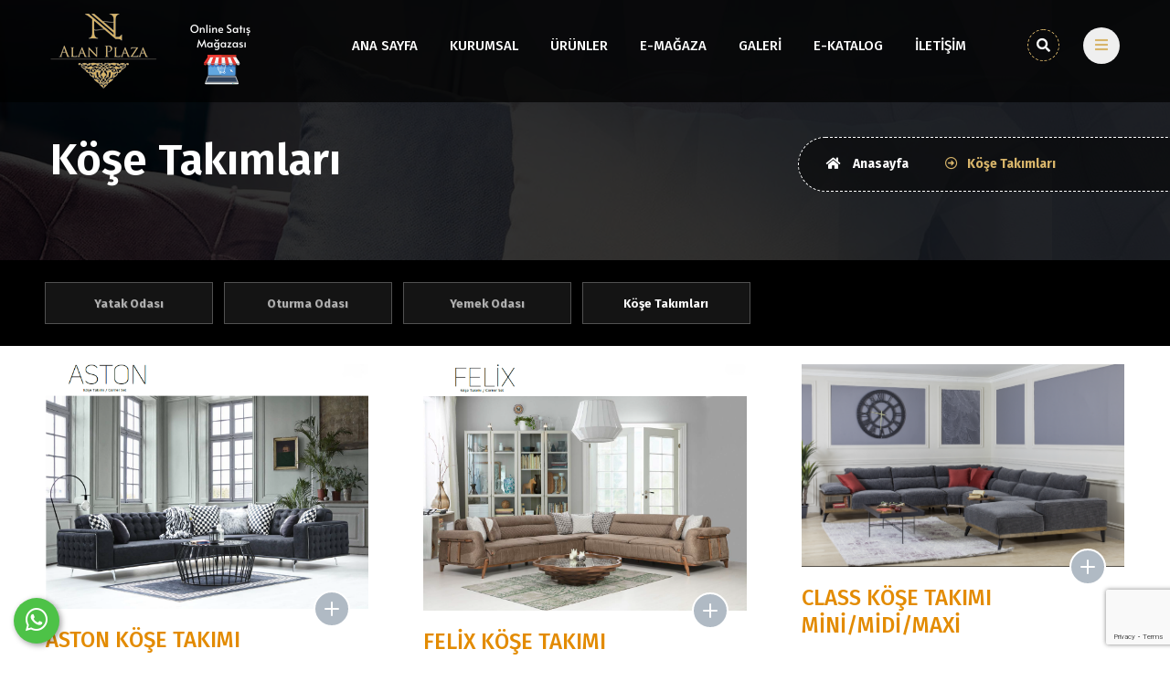

--- FILE ---
content_type: text/html; charset=UTF-8
request_url: https://malatyainegolmobilya.com/kategori/kose-takimlari.html
body_size: 5590
content:
<!DOCTYPE html>
<html lang="tr">

<head>
				<base href="https://malatyainegolmobilya.com/">
    <meta charset="utf-8">
    <title>Köşe Takımları</title>
	<meta name="description" content="" />
	<meta name="keywords" content="Köşe Takımı" />
	<!-- Facebook Metadata Start -->
	<meta property="og:image:height" content="300" />
	<meta property="og:image:width" content="573" />
	<meta property="og:title" content="Köşe Takımları" />
	<meta property="og:description" content="" />
	<meta property="og:url" content="https://malatyainegolmobilya.com/kategori/kose-takimlari.html" />
	<meta property="og:image" content="https://malatyainegolmobilya.com/tema/genel/uploads/kategoriler/kapak/CLASS.png" />
		<link rel="shortcut icon" href="tema/genel/uploads/favicon/favicon-32x32_1.png">

    <!-- Stylesheets -->
    <link href="tema/genel/css/bootstrap.css" rel="stylesheet">
    <link href="tema/genel/css/style.css" rel="stylesheet">
	 <link href="tema/genel/fonts/ionicons/css/ionicons.min.css" rel="stylesheet">
    <link href="tema/genel/css/responsive.css" rel="stylesheet">
	<link href="tema/genel/css/sweetalert2.min.css" rel="stylesheet">
	<link href="tema/genel/css/remodal.css" rel="stylesheet">
    <link href="tema/genel/css/remodal-default-theme.css" rel="stylesheet">
    <!--Color Switcher Mockup-->
    <link href="tema/genel/css/color-switcher-design.css" rel="stylesheet">
    <!--Color Themes-->
    <link id="theme-color-file" href="tema/genel/css/color-themes/default-theme.php" rel="stylesheet">

    <!-- Responsive -->
    <meta http-equiv="X-UA-Compatible" content="IE=edge">
    <meta name="viewport" content="width=device-width, initial-scale=1.0, maximum-scale=1.0, user-scalable=0">
    <!--[if lt IE 9]><script src="https://cdnjs.cloudflare.com/ajax/libs/html5shiv/3.7.3/html5shiv.js"></script><![endif]-->
    <!--[if lt IE 9]><script src="tema/genel/js/respond.js"></script><![endif]-->
	<script type="text/javascript" src="//s7.addthis.com/js/300/addthis_widget.js#pubid=ra-58b57282384b6d76"></script>
	<script async src="https://pagead2.googlesyndication.com/pagead/js/adsbygoogle.js?client=ca-pub-3468908147328413"
     crossorigin="anonymous"></script>		<div class="whatsapp">
	<a href="https://api.whatsapp.com/send?phone=905533235633" target="_blank" title="WhatsApp" alt="WhatsApp"><i class="fab fa-whatsapp"></i></a>
	<span class="tooltiptext">WhatsApp</span>
</div>	<script src="tema/genel/js/jquery.js"></script>
	<script src="tema/genel/js/sweetalert2.all.min.js"></script>
	<script src="tema/genel/js/sweetalert2.min.js"></script>
	
	
	<script src="tema/genel/js/remodal.js"></script>
												  
	<script src="https://cdnjs.cloudflare.com/ajax/libs/jquery/3.1.1/jquery.min.js" type="text/javascript"></script>
	<script src="https://cdnjs.cloudflare.com/ajax/libs/jquery.mask/1.14.10/jquery.mask.js" type="text/javascript"></script>
<script src="tema/genel/sliderengine/amazingslider.js"></script>
    <link rel="stylesheet" type="text/css" href="tema/genel/sliderengine/amazingslider-1.css">
    <script src="tema/genel/sliderengine/initslider-1.js"></script>
	
	<script src="https://www.google.com/recaptcha/api.js?render=6LeWcqoiAAAAAPguKWWQZxzqJKRaoOrzHL5ZXpBk"></script>
      <script>
      function onClick(e) {
        e.preventDefault();
        grecaptcha.ready(function() {
          grecaptcha.execute('LeWcqoiAAAAAPguKWWQZxzqJKRaoOrzHL5ZXpBk', {action: 'submit'}).then(function(token) {
              // Add your logic to submit to your backend server here.
          });
        });
      }
  </script>
	
</head>

<body>

    <div class="page-wrapper">
		        <!-- Preloader-->
        <div class="preloader"></div>
		        <!-- Main Header-->
        <header class="main-header header-style-one">
            <div class="auto-container">
                <div class="main-box clearfix">
                    <div class="logo-box">
                        <div class="logo"><a href="index.html"><img src="tema/genel/uploads/logo/inegol-logo-final.png" alt="Malatya İnegöl Mobilya" title="Malatya İnegöl Mobilya"></a></div>
                    </div>
                    <div class="logo-box" id="satis">
                        <div class="logo" ><a href="https://magaza.malatyainegolmobilya.com/"><img src="tema/genel/uploads/logo/magaza.png" alt="Malatya İnegöl Mobilya" title="Malatya İnegöl Mobilya"></a></div>
                    </div>
                   <style>
                       @media only screen and (max-width: 767px){
                           #satis{
                                margin-left:100px;
                           }
                       }
                   </style>
                    <div class="nav-outer clearfix">
                        <!-- Main Menu -->
                        <nav class="main-menu navbar-expand-md ">
                            <div class="navbar-header">
                                <!-- Toggle Button -->
                                <button class="navbar-toggler" type="button" data-toggle="collapse" data-target="#navbarSupportedContent" aria-controls="navbarSupportedContent" aria-expanded="false" aria-label="Toggle navigation">
                                    <span class="icon flaticon-menu"></span>
                                </button>
                            </div>

                            <div class="collapse navbar-collapse clearfix" id="navbarSupportedContent">
                                <ul class="navigation clearfix">
																																			<li ><a  href="#">ANA SAYFA</a>
																											</li>
																											<li ><a  href="sayfa/hakkimizda.html">KURUMSAL</a>
																											</li>
																											<li class="dropdown"><a  href="javascript:;">ÜRÜNLER</a>
																												<ul>
																						<li><a  href="kategori/oturma-odasi.html">Oturma Odası</a></li>
																						<li><a  href="kategori/yatak-odasi.html">Yatak Odası</a></li>
																						<li><a  href="kategori/yemek-odasi.html">Yemek Odası</a></li>
																					</ul>
																			</li>
																											<li ><a  href="http://magaza.malatyainegolmobilya.com/">E-Mağaza</a>
																											</li>
																											<li class="dropdown"><a  href="#">GALERİ</a>
																												<ul>
																						<li><a  href="foto-galeri.html">Foto Galeri</a></li>
																						<li><a  href="video-galeri.html">Video Galeri</a></li>
																					</ul>
																			</li>
																											<li ><a  href="e-katalog.html">E-KATALOG</a>
																											</li>
																											<li ><a  href="iletisim.html">İLETİŞİM</a>
																											</li>
									 
                                </ul>
                            </div>
                        </nav><!-- Main Menu End-->
                        <!-- Main Menu End-->
                        <div class="outer-box clearfix">
							
                            <!--Search Box-->
                            <div class="header-searchbar">
                                <i class="fa fa-search"></i>
                            </div>
                            <div class="wraper_search">
                                <div class="table">
                                    <div class="table-cell">
                                        <!-- search-layer -->
                                        <div class="search-layer"></div>
                                        <!-- search-layer -->
                                        <!-- search-layer -->
                                        <div class="search-layer"></div>
                                        <!-- search-layer -->
                                        <!-- search-layer -->
                                        <div class="search-layer"></div>
                                        <!-- search-layer -->
                                        <!-- search-close -->
                                        <div class="search-close">
                                            <span class="search-close-line"></span>
                                            <span class="search-close-line"></span>
                                        </div>
                                        <!-- search-close -->
                                        <!-- inner_search -->
                                        <div class="inner_search">
                                            <!-- flyout-search-title -->
                                            <div class="flyout-search-title">
                                                <h4>Arama</h4>
                                            </div>
                                            <!-- flyout-search-title -->
                                            <!-- search-bar -->
                                            <div class="search-bar">
                                                <form role="search" action="ara.html">
                                                    <div class="form-row">
                                                        <input type="search" placeholder="Site içi arama..." name="s" required="">
                                                        <button type="submit"><i class="fa fa-search"></i></button>
                                                    </div>
                                                </form>
                                            </div>
                                            <!-- search-bar -->
                                        </div>
                                        <!-- inner_search -->
                                    </div>
                                </div>
                            </div>
							<div class="dropdown d-inline-block ml-2">
												
														</div>
							                            <button class="nav-toggler"><span class="fa fa-bars"></span></button>
														
                        </div>
                    </div>
                </div>
            </div>
        </header>
        <!--End Main Header -->

        <!--Form Back Drop-->
		
        <div class="form-back-drop"></div>
		        <!-- Hidden Bar -->
        <section class="hidden-bar">
            <div class="inner-box">
                <div class="cross-icon"><span class="fa fa-times"></span></div>
                <div class="title">
                    <h2>Teknik Destek</h2>					
                </div>

                <!--Appointment Form-->
                <div class="appointment-form">
					<p style="color: #fff;padding-bottom: 10px;font-weight: 100;">
					<strong>Destek</strong> ve <strong>özel ürünler</strong> <br />hakkında bilgi almak için bizlerle iletişime geçiniz.					</p>
                    <form method="post" action="_class/site_islem.php">
                        <div class="form-group">
                            <input type="text"  onkeydown="return /[a-z, ]/i.test(event.key)"
    onblur="if (this.value == '') {this.value = '';}"
    onfocus="if (this.value == '') {this.value = '';}"/ name="isim" placeholder="Adınız & Soyadınız" required>
                        </div>
                        <div class="form-group">
                            <input type="email" name="email" placeholder="Mail Adresiniz" required>
                        </div>
                        <div class="form-group">
                            <input type="text" name="telefon" placeholder="Telefon Numaranız" required>
							<script>
											$('input[name="telefon"]').mask('0 (000) 000 0000');

											</script>
                        </div>
                        <div class="form-group">
                            <textarea name="mesaj" placeholder="Mesajınız"></textarea>
                        </div>
                        <div class="form-group">
							<input type="hidden" name="donus_url" value="/kategori/kose-takimlari.html">
                            <button type="submit" name="destekbtn" class="theme-btn btn-style-three">GÖNDER</button>
                        </div>
                    </form>
                </div>

                <!--Contact Info Box-->
                <div class="contact-info-box">
                    <ul class="info-list">
                        <li><a href="/cdn-cgi/l/email-protection#88eae1e4efe1c8e5e9e4e9fcf1e9e1e6edefe7e4e5e7eae1e4f1e9a6ebe7e5"><span class="__cf_email__" data-cfemail="5133383d3638113c303d30252830383f34363e3d3c3e33383d28307f323e3c">[email&#160;protected]</span></a></li>
                        <li><a href="tel:0 (422) 238 38 66">0 (422) 238 38 66</a></li>
                    </ul>
                    <ul class="social-list clearfix">
												<li><a target="_blank" href="https://tr-tr.facebook.com/malatyainegolmobilya">Facebook</a></li>
																								<li><a target="_blank" href="https://www.instagram.com/inegolalanplaza/">Instagram</a></li>
																		                    </ul>
                </div>
            </div>
        </section>
        <!--End Hidden Bar -->
				
		
<!--Page Title-->
<section class="page-title" style="background-image:url(tema/genel/uploads/arkaplan/kategori/urun_kategori.jpg);">
	<div class="auto-container">
		<div class="inner-container clearfix">
			<div class="title-box">
				<h1>Köşe Takımları</h1>
			</div>
			<ul class="bread-crumb clearfix">
				<li><a href="index.html"><span class="fas fa-home"></span> Anasayfa</a></li>
																					<li> <span class="far fa-arrow-alt-circle-right"></span>Köşe Takımları</li>
							</ul>
		</div>
	</div>
</section>
<!--End Page Title-->

<!--Gallery Section-->
<section class="gallery-section">

	<!--Filter-->
	<div class="kategori">
		<div class="auto-container">
		<div class="icerik">
			<span class="kategoriToggle" onclick="$('#kategori').toggle('medium');"><i class="fa fa-bars"></i> Ürün Kategorisi</span>
			<ul id="kategori">
											<li >
					<a href="kategori/yatak-odasi.html" title="Yatak Odası">
						<div class="yazi"><span>Yatak Odası</span></div>
					</a>
				</li>
								<li >
					<a href="kategori/oturma-odasi.html" title="Oturma Odası">
						<div class="yazi"><span>Oturma Odası</span></div>
					</a>
				</li>
								<li >
					<a href="kategori/yemek-odasi.html" title="Yemek Odası ">
						<div class="yazi"><span>Yemek Odası </span></div>
					</a>
				</li>
								<li class="aktif">
					<a href="kategori/kose-takimlari.html" title="Köşe Takımları">
						<div class="yazi"><span>Köşe Takımları</span></div>
					</a>
				</li>
							</ul>
		</div>
		</div>
	</div>
		
	<!--Sortable Masonry-->
		
		<div class="auto-container">
			
			<div class="row clearfix">
				
			
			<div class="product-list">
												<div class="inner-30">
					<ul class="row">
												<li class="uc">
							<a href="urun/aston-kose-takimi.html">
								<i style="background-image:url(tema/genel/uploads/urunler/ASTON-KOŞE.png);">
								<img src="tema/genel/uploads/urunler/ASTON-KOŞE.png" alt="ASTON KÖŞE TAKIMI"></i>
								<strong>ASTON KÖŞE TAKIMI<span></span> </strong>
							</a>
						</li>
												<li class="uc">
							<a href="urun/felix-kose-takimi.html">
								<i style="background-image:url(tema/genel/uploads/urunler/FELİX-KOŞE.png);">
								<img src="tema/genel/uploads/urunler/FELİX-KOŞE.png" alt="FELİX KÖŞE TAKIMI"></i>
								<strong>FELİX KÖŞE TAKIMI<span></span> </strong>
							</a>
						</li>
												<li class="uc">
							<a href="urun/class-kose-takimi-mini-midi-maxi.html">
								<i style="background-image:url(tema/genel/uploads/urunler/CLASS.png);">
								<img src="tema/genel/uploads/urunler/CLASS.png" alt="CLASS KÖŞE TAKIMI MİNİ/MİDİ/MAXİ"></i>
								<strong>CLASS KÖŞE TAKIMI MİNİ/MİDİ/MAXİ<span></span> </strong>
							</a>
						</li>
												
											</ul>
				</div>
							</div>
			<div class="styled-pagination">
				<p class="text-center" style="margin-bottom:10px;">3 kayıttan  1 - 12 arasındaki kayıtlar gösteriliyor</p>
				<ul class="clearfix">
															
				</ul>
			</div>

		</div>
	</div>
</section>
<!--End Gallery Section-->				<section class="subscribe-section">
			<div class="auto-container">
				<div class="inner-container">
					<h2><span>Kampanya ve duyurularımızdan haberdar olmak için kaydolun</span> E-BÜLTEN</h2>
					<!--Newsletter Form-->
					<div class="newsletter-form">
						<form method="post" action="_class/site_islem.php">
							<div class="form-group">
								<input type="email" name="email" placeholder="Mail Adresiniz" required="">
								<input type="hidden" name="donus_url" value="/kategori/kose-takimlari.html">
								<button type="submit" name="ebultenbtn" class="btn-style-three">ABONE OL</button>
							</div>
						</form>
					</div>
				</div>
			</div>
		</section>
				        <!-- Main Footer -->
        <footer class="main-footer">
            <div class="auto-container">
                <!--Widgets Section-->
                <div class="widgets-section">
                    <div class="row">
                        <!--Big Column-->
                        <div class="big-column col-xl-6 col-lg-12 col-md-12 col-sm-12">
                            <div class="row">
                                <!--Footer Column-->
                                <div class="footer-column col-xl-7 col-lg-6 col-md-6 col-sm-12">
                                    <div class="footer-widget about-widget">
                                        <div class="footer-logo">
                                            <figure>
                                                <a href="index.html"><img src="tema/genel/uploads/logo/inegol-logo-final.png" alt="Malatya İnegöl Mobilya"></a>
                                            </figure>
                                        </div>
                                        <div class="widget-content">
                                            <div class="text">Üretim kalitesi ile konsept ev dekorasyonu anlayışını birleştiren felsefenin ismi olan üretim-tasarım felsefemiz ile dört ana ürün serisinde “ev konsept” ve “bağımsız” ev mobilyaları üretiyoruz.</div>
                                            <div class="social-links">
                                                <ul class="social-icon-two">
                                                    <li><a href="https://tr-tr.facebook.com/malatyainegolmobilya"><i class="fab fa-facebook-f"></i></a></li>                                                                                                        <li><a href="https://www.instagram.com/inegolalanplaza/"><i class="fab fa-instagram"></i></a></li>                                                                                                                                                        </ul>												
                                            </div>
                                        </div>
                                    </div>
                                </div>

                                <!--Footer Column-->
                                <div class="footer-column col-xl-5 col-lg-6 col-md-6 col-sm-12">
                                    <div class="footer-widget links-widget">
                                        <h2 class="widget-title">KURUMSAL</h2>
                                        <div class="widget-content">
                                            <ul class="list">
                                                																								<li>
													<a  href="sayfa/hakkimizda.html">Hakkımızda</a>
												</li>
																								<li>
													<a  href="foto-galeri.html">Foto Galeri</a>
												</li>
																								<li>
													<a  href="video-galeri.html">Video Galeri</a>
												</li>
																								<li>
													<a  href="e-katalog.html">E-Katalog</a>
												</li>
												 
                                            </ul>
                                        </div>
                                    </div>
                                </div>
                            </div>
                        </div>

                        <!--Big Column-->
                        <div class="big-column col-xl-6 col-lg-12 col-md-12 col-sm-12">
                            <div class="row clearfix">
                                <!--Footer Column-->
                                <div class="footer-column col-xl-6 col-lg-6 col-md-6 col-sm-12">
                                    <div class="footer-widget links-widget">
                                        <h2 class="widget-title">ÜRÜN GRUPLARI</h2>
                                        <div class="widget-content">
                                            <ul class="list">
																																	<li><a href="kategori/yatak-odasi.html">Yatak Odası</a></li>
																						<li><a href="kategori/oturma-odasi.html">Oturma Odası</a></li>
																						<li><a href="kategori/yemek-odasi.html">Yemek Odası </a></li>
																						<li><a href="kategori/kose-takimlari.html">Köşe Takımları</a></li>
											 
                                            </ul>
                                        </div>
                                    </div>
                                </div>
                                <div class="footer-column col-xl-6 col-lg-6 col-md-6 col-sm-12">
                                    <div class="footer-widget links-widget">
                                        <h2 class="widget-title">İLETİŞİM BİLGİLERİ</h2>
                                        <div class="widget-content">
                                            <ul class="list-address">
                                                <li><i class="fas fa-map-marker-alt"></i>Ankara Asfaltı Turgut Özal Bulvarı Şeker Fabrikası Karşısı NO : 57/A </li>
                                                <li><i class="fas fa-phone-volume"></i><a href="tel:0 (422) 238 38 66">0 (422) 238 38 66</a></li>
                                                <li><i class="fas fa-envelope"></i><a href="/cdn-cgi/l/email-protection#482a21242f2108252924293c312921262d2f272425272a21243129662b2725"><span class="__cf_email__" data-cfemail="f2909b9e959bb29f939e93868b939b9c97959d9e9f9d909b9e8b93dc919d9f">[email&#160;protected]</span></a></li>
                                            </ul>
                                        </div>
                                    </div>
                                </div>

                            </div>
                        </div>
                    </div>
                </div>
            </div>

            <!--Footer Bottom-->
            <div class="footer-bottom">
                <div class="auto-container">
                    <div class="inner-container clearfix">
                        <div class="copyright-text">
							<p>Designed By <a href="https://berayazilim.net">Bera Ar-Ge Yazılım</a></p>
                        </div>
                    </div>
                </div>
            </div>
        </footer>
        <!-- End Main Footer -->


    </div>

    <!--Scroll to top-->
    <div class="scroll-to-top scroll-to-target" data-target="html"><span class="fa fa-arrow-up"></span></div>
	<script data-cfasync="false" src="/cdn-cgi/scripts/5c5dd728/cloudflare-static/email-decode.min.js"></script><script src="tema/genel/js/turkey.js"></script>
    <script src="tema/genel/js/popper.min.js"></script>
    <script src="tema/genel/js/bootstrap.min.js"></script>
    <script src="tema/genel/js/jquery.fancybox.js"></script>
    <script src="tema/genel/js/owl.js"></script>
    <script src="tema/genel/js/wow.js"></script>
	<script src="tema/genel/js/isotope.js"></script>
    <script src="tema/genel/js/appear.js"></script>
    <script src="tema/genel/js/jquery.mCustomScrollbar.concat.min.js"></script>
    <script src="tema/genel/js/jquery-ui.js"></script>
    <script src="tema/genel/js/mixitup.js"></script>
    <script src="tema/genel/js/script.js"></script>
	<script>
	$(".dildegis").click(function() 
	{
		var dilID = $(this).data("id");
		$.ajax({
			url: 'dildegis.php',
			dataType: 'JSON',
			data: {id: dilID},
		})
		.done(function(msg) {
			if(msg.hata){
				alert("Bir hata olu<script defer src="https://static.cloudflareinsights.com/beacon.min.js/vcd15cbe7772f49c399c6a5babf22c1241717689176015" integrity="sha512-ZpsOmlRQV6y907TI0dKBHq9Md29nnaEIPlkf84rnaERnq6zvWvPUqr2ft8M1aS28oN72PdrCzSjY4U6VaAw1EQ==" data-cf-beacon='{"version":"2024.11.0","token":"93c8ddd762944833aa1f77d93bf5aeeb","r":1,"server_timing":{"name":{"cfCacheStatus":true,"cfEdge":true,"cfExtPri":true,"cfL4":true,"cfOrigin":true,"cfSpeedBrain":true},"location_startswith":null}}' crossorigin="anonymous"></script>


--- FILE ---
content_type: text/html; charset=utf-8
request_url: https://www.google.com/recaptcha/api2/anchor?ar=1&k=6LeWcqoiAAAAAPguKWWQZxzqJKRaoOrzHL5ZXpBk&co=aHR0cHM6Ly9tYWxhdHlhaW5lZ29sbW9iaWx5YS5jb206NDQz&hl=en&v=9TiwnJFHeuIw_s0wSd3fiKfN&size=invisible&anchor-ms=20000&execute-ms=30000&cb=hzekrnvpkjz7
body_size: 48857
content:
<!DOCTYPE HTML><html dir="ltr" lang="en"><head><meta http-equiv="Content-Type" content="text/html; charset=UTF-8">
<meta http-equiv="X-UA-Compatible" content="IE=edge">
<title>reCAPTCHA</title>
<style type="text/css">
/* cyrillic-ext */
@font-face {
  font-family: 'Roboto';
  font-style: normal;
  font-weight: 400;
  font-stretch: 100%;
  src: url(//fonts.gstatic.com/s/roboto/v48/KFO7CnqEu92Fr1ME7kSn66aGLdTylUAMa3GUBHMdazTgWw.woff2) format('woff2');
  unicode-range: U+0460-052F, U+1C80-1C8A, U+20B4, U+2DE0-2DFF, U+A640-A69F, U+FE2E-FE2F;
}
/* cyrillic */
@font-face {
  font-family: 'Roboto';
  font-style: normal;
  font-weight: 400;
  font-stretch: 100%;
  src: url(//fonts.gstatic.com/s/roboto/v48/KFO7CnqEu92Fr1ME7kSn66aGLdTylUAMa3iUBHMdazTgWw.woff2) format('woff2');
  unicode-range: U+0301, U+0400-045F, U+0490-0491, U+04B0-04B1, U+2116;
}
/* greek-ext */
@font-face {
  font-family: 'Roboto';
  font-style: normal;
  font-weight: 400;
  font-stretch: 100%;
  src: url(//fonts.gstatic.com/s/roboto/v48/KFO7CnqEu92Fr1ME7kSn66aGLdTylUAMa3CUBHMdazTgWw.woff2) format('woff2');
  unicode-range: U+1F00-1FFF;
}
/* greek */
@font-face {
  font-family: 'Roboto';
  font-style: normal;
  font-weight: 400;
  font-stretch: 100%;
  src: url(//fonts.gstatic.com/s/roboto/v48/KFO7CnqEu92Fr1ME7kSn66aGLdTylUAMa3-UBHMdazTgWw.woff2) format('woff2');
  unicode-range: U+0370-0377, U+037A-037F, U+0384-038A, U+038C, U+038E-03A1, U+03A3-03FF;
}
/* math */
@font-face {
  font-family: 'Roboto';
  font-style: normal;
  font-weight: 400;
  font-stretch: 100%;
  src: url(//fonts.gstatic.com/s/roboto/v48/KFO7CnqEu92Fr1ME7kSn66aGLdTylUAMawCUBHMdazTgWw.woff2) format('woff2');
  unicode-range: U+0302-0303, U+0305, U+0307-0308, U+0310, U+0312, U+0315, U+031A, U+0326-0327, U+032C, U+032F-0330, U+0332-0333, U+0338, U+033A, U+0346, U+034D, U+0391-03A1, U+03A3-03A9, U+03B1-03C9, U+03D1, U+03D5-03D6, U+03F0-03F1, U+03F4-03F5, U+2016-2017, U+2034-2038, U+203C, U+2040, U+2043, U+2047, U+2050, U+2057, U+205F, U+2070-2071, U+2074-208E, U+2090-209C, U+20D0-20DC, U+20E1, U+20E5-20EF, U+2100-2112, U+2114-2115, U+2117-2121, U+2123-214F, U+2190, U+2192, U+2194-21AE, U+21B0-21E5, U+21F1-21F2, U+21F4-2211, U+2213-2214, U+2216-22FF, U+2308-230B, U+2310, U+2319, U+231C-2321, U+2336-237A, U+237C, U+2395, U+239B-23B7, U+23D0, U+23DC-23E1, U+2474-2475, U+25AF, U+25B3, U+25B7, U+25BD, U+25C1, U+25CA, U+25CC, U+25FB, U+266D-266F, U+27C0-27FF, U+2900-2AFF, U+2B0E-2B11, U+2B30-2B4C, U+2BFE, U+3030, U+FF5B, U+FF5D, U+1D400-1D7FF, U+1EE00-1EEFF;
}
/* symbols */
@font-face {
  font-family: 'Roboto';
  font-style: normal;
  font-weight: 400;
  font-stretch: 100%;
  src: url(//fonts.gstatic.com/s/roboto/v48/KFO7CnqEu92Fr1ME7kSn66aGLdTylUAMaxKUBHMdazTgWw.woff2) format('woff2');
  unicode-range: U+0001-000C, U+000E-001F, U+007F-009F, U+20DD-20E0, U+20E2-20E4, U+2150-218F, U+2190, U+2192, U+2194-2199, U+21AF, U+21E6-21F0, U+21F3, U+2218-2219, U+2299, U+22C4-22C6, U+2300-243F, U+2440-244A, U+2460-24FF, U+25A0-27BF, U+2800-28FF, U+2921-2922, U+2981, U+29BF, U+29EB, U+2B00-2BFF, U+4DC0-4DFF, U+FFF9-FFFB, U+10140-1018E, U+10190-1019C, U+101A0, U+101D0-101FD, U+102E0-102FB, U+10E60-10E7E, U+1D2C0-1D2D3, U+1D2E0-1D37F, U+1F000-1F0FF, U+1F100-1F1AD, U+1F1E6-1F1FF, U+1F30D-1F30F, U+1F315, U+1F31C, U+1F31E, U+1F320-1F32C, U+1F336, U+1F378, U+1F37D, U+1F382, U+1F393-1F39F, U+1F3A7-1F3A8, U+1F3AC-1F3AF, U+1F3C2, U+1F3C4-1F3C6, U+1F3CA-1F3CE, U+1F3D4-1F3E0, U+1F3ED, U+1F3F1-1F3F3, U+1F3F5-1F3F7, U+1F408, U+1F415, U+1F41F, U+1F426, U+1F43F, U+1F441-1F442, U+1F444, U+1F446-1F449, U+1F44C-1F44E, U+1F453, U+1F46A, U+1F47D, U+1F4A3, U+1F4B0, U+1F4B3, U+1F4B9, U+1F4BB, U+1F4BF, U+1F4C8-1F4CB, U+1F4D6, U+1F4DA, U+1F4DF, U+1F4E3-1F4E6, U+1F4EA-1F4ED, U+1F4F7, U+1F4F9-1F4FB, U+1F4FD-1F4FE, U+1F503, U+1F507-1F50B, U+1F50D, U+1F512-1F513, U+1F53E-1F54A, U+1F54F-1F5FA, U+1F610, U+1F650-1F67F, U+1F687, U+1F68D, U+1F691, U+1F694, U+1F698, U+1F6AD, U+1F6B2, U+1F6B9-1F6BA, U+1F6BC, U+1F6C6-1F6CF, U+1F6D3-1F6D7, U+1F6E0-1F6EA, U+1F6F0-1F6F3, U+1F6F7-1F6FC, U+1F700-1F7FF, U+1F800-1F80B, U+1F810-1F847, U+1F850-1F859, U+1F860-1F887, U+1F890-1F8AD, U+1F8B0-1F8BB, U+1F8C0-1F8C1, U+1F900-1F90B, U+1F93B, U+1F946, U+1F984, U+1F996, U+1F9E9, U+1FA00-1FA6F, U+1FA70-1FA7C, U+1FA80-1FA89, U+1FA8F-1FAC6, U+1FACE-1FADC, U+1FADF-1FAE9, U+1FAF0-1FAF8, U+1FB00-1FBFF;
}
/* vietnamese */
@font-face {
  font-family: 'Roboto';
  font-style: normal;
  font-weight: 400;
  font-stretch: 100%;
  src: url(//fonts.gstatic.com/s/roboto/v48/KFO7CnqEu92Fr1ME7kSn66aGLdTylUAMa3OUBHMdazTgWw.woff2) format('woff2');
  unicode-range: U+0102-0103, U+0110-0111, U+0128-0129, U+0168-0169, U+01A0-01A1, U+01AF-01B0, U+0300-0301, U+0303-0304, U+0308-0309, U+0323, U+0329, U+1EA0-1EF9, U+20AB;
}
/* latin-ext */
@font-face {
  font-family: 'Roboto';
  font-style: normal;
  font-weight: 400;
  font-stretch: 100%;
  src: url(//fonts.gstatic.com/s/roboto/v48/KFO7CnqEu92Fr1ME7kSn66aGLdTylUAMa3KUBHMdazTgWw.woff2) format('woff2');
  unicode-range: U+0100-02BA, U+02BD-02C5, U+02C7-02CC, U+02CE-02D7, U+02DD-02FF, U+0304, U+0308, U+0329, U+1D00-1DBF, U+1E00-1E9F, U+1EF2-1EFF, U+2020, U+20A0-20AB, U+20AD-20C0, U+2113, U+2C60-2C7F, U+A720-A7FF;
}
/* latin */
@font-face {
  font-family: 'Roboto';
  font-style: normal;
  font-weight: 400;
  font-stretch: 100%;
  src: url(//fonts.gstatic.com/s/roboto/v48/KFO7CnqEu92Fr1ME7kSn66aGLdTylUAMa3yUBHMdazQ.woff2) format('woff2');
  unicode-range: U+0000-00FF, U+0131, U+0152-0153, U+02BB-02BC, U+02C6, U+02DA, U+02DC, U+0304, U+0308, U+0329, U+2000-206F, U+20AC, U+2122, U+2191, U+2193, U+2212, U+2215, U+FEFF, U+FFFD;
}
/* cyrillic-ext */
@font-face {
  font-family: 'Roboto';
  font-style: normal;
  font-weight: 500;
  font-stretch: 100%;
  src: url(//fonts.gstatic.com/s/roboto/v48/KFO7CnqEu92Fr1ME7kSn66aGLdTylUAMa3GUBHMdazTgWw.woff2) format('woff2');
  unicode-range: U+0460-052F, U+1C80-1C8A, U+20B4, U+2DE0-2DFF, U+A640-A69F, U+FE2E-FE2F;
}
/* cyrillic */
@font-face {
  font-family: 'Roboto';
  font-style: normal;
  font-weight: 500;
  font-stretch: 100%;
  src: url(//fonts.gstatic.com/s/roboto/v48/KFO7CnqEu92Fr1ME7kSn66aGLdTylUAMa3iUBHMdazTgWw.woff2) format('woff2');
  unicode-range: U+0301, U+0400-045F, U+0490-0491, U+04B0-04B1, U+2116;
}
/* greek-ext */
@font-face {
  font-family: 'Roboto';
  font-style: normal;
  font-weight: 500;
  font-stretch: 100%;
  src: url(//fonts.gstatic.com/s/roboto/v48/KFO7CnqEu92Fr1ME7kSn66aGLdTylUAMa3CUBHMdazTgWw.woff2) format('woff2');
  unicode-range: U+1F00-1FFF;
}
/* greek */
@font-face {
  font-family: 'Roboto';
  font-style: normal;
  font-weight: 500;
  font-stretch: 100%;
  src: url(//fonts.gstatic.com/s/roboto/v48/KFO7CnqEu92Fr1ME7kSn66aGLdTylUAMa3-UBHMdazTgWw.woff2) format('woff2');
  unicode-range: U+0370-0377, U+037A-037F, U+0384-038A, U+038C, U+038E-03A1, U+03A3-03FF;
}
/* math */
@font-face {
  font-family: 'Roboto';
  font-style: normal;
  font-weight: 500;
  font-stretch: 100%;
  src: url(//fonts.gstatic.com/s/roboto/v48/KFO7CnqEu92Fr1ME7kSn66aGLdTylUAMawCUBHMdazTgWw.woff2) format('woff2');
  unicode-range: U+0302-0303, U+0305, U+0307-0308, U+0310, U+0312, U+0315, U+031A, U+0326-0327, U+032C, U+032F-0330, U+0332-0333, U+0338, U+033A, U+0346, U+034D, U+0391-03A1, U+03A3-03A9, U+03B1-03C9, U+03D1, U+03D5-03D6, U+03F0-03F1, U+03F4-03F5, U+2016-2017, U+2034-2038, U+203C, U+2040, U+2043, U+2047, U+2050, U+2057, U+205F, U+2070-2071, U+2074-208E, U+2090-209C, U+20D0-20DC, U+20E1, U+20E5-20EF, U+2100-2112, U+2114-2115, U+2117-2121, U+2123-214F, U+2190, U+2192, U+2194-21AE, U+21B0-21E5, U+21F1-21F2, U+21F4-2211, U+2213-2214, U+2216-22FF, U+2308-230B, U+2310, U+2319, U+231C-2321, U+2336-237A, U+237C, U+2395, U+239B-23B7, U+23D0, U+23DC-23E1, U+2474-2475, U+25AF, U+25B3, U+25B7, U+25BD, U+25C1, U+25CA, U+25CC, U+25FB, U+266D-266F, U+27C0-27FF, U+2900-2AFF, U+2B0E-2B11, U+2B30-2B4C, U+2BFE, U+3030, U+FF5B, U+FF5D, U+1D400-1D7FF, U+1EE00-1EEFF;
}
/* symbols */
@font-face {
  font-family: 'Roboto';
  font-style: normal;
  font-weight: 500;
  font-stretch: 100%;
  src: url(//fonts.gstatic.com/s/roboto/v48/KFO7CnqEu92Fr1ME7kSn66aGLdTylUAMaxKUBHMdazTgWw.woff2) format('woff2');
  unicode-range: U+0001-000C, U+000E-001F, U+007F-009F, U+20DD-20E0, U+20E2-20E4, U+2150-218F, U+2190, U+2192, U+2194-2199, U+21AF, U+21E6-21F0, U+21F3, U+2218-2219, U+2299, U+22C4-22C6, U+2300-243F, U+2440-244A, U+2460-24FF, U+25A0-27BF, U+2800-28FF, U+2921-2922, U+2981, U+29BF, U+29EB, U+2B00-2BFF, U+4DC0-4DFF, U+FFF9-FFFB, U+10140-1018E, U+10190-1019C, U+101A0, U+101D0-101FD, U+102E0-102FB, U+10E60-10E7E, U+1D2C0-1D2D3, U+1D2E0-1D37F, U+1F000-1F0FF, U+1F100-1F1AD, U+1F1E6-1F1FF, U+1F30D-1F30F, U+1F315, U+1F31C, U+1F31E, U+1F320-1F32C, U+1F336, U+1F378, U+1F37D, U+1F382, U+1F393-1F39F, U+1F3A7-1F3A8, U+1F3AC-1F3AF, U+1F3C2, U+1F3C4-1F3C6, U+1F3CA-1F3CE, U+1F3D4-1F3E0, U+1F3ED, U+1F3F1-1F3F3, U+1F3F5-1F3F7, U+1F408, U+1F415, U+1F41F, U+1F426, U+1F43F, U+1F441-1F442, U+1F444, U+1F446-1F449, U+1F44C-1F44E, U+1F453, U+1F46A, U+1F47D, U+1F4A3, U+1F4B0, U+1F4B3, U+1F4B9, U+1F4BB, U+1F4BF, U+1F4C8-1F4CB, U+1F4D6, U+1F4DA, U+1F4DF, U+1F4E3-1F4E6, U+1F4EA-1F4ED, U+1F4F7, U+1F4F9-1F4FB, U+1F4FD-1F4FE, U+1F503, U+1F507-1F50B, U+1F50D, U+1F512-1F513, U+1F53E-1F54A, U+1F54F-1F5FA, U+1F610, U+1F650-1F67F, U+1F687, U+1F68D, U+1F691, U+1F694, U+1F698, U+1F6AD, U+1F6B2, U+1F6B9-1F6BA, U+1F6BC, U+1F6C6-1F6CF, U+1F6D3-1F6D7, U+1F6E0-1F6EA, U+1F6F0-1F6F3, U+1F6F7-1F6FC, U+1F700-1F7FF, U+1F800-1F80B, U+1F810-1F847, U+1F850-1F859, U+1F860-1F887, U+1F890-1F8AD, U+1F8B0-1F8BB, U+1F8C0-1F8C1, U+1F900-1F90B, U+1F93B, U+1F946, U+1F984, U+1F996, U+1F9E9, U+1FA00-1FA6F, U+1FA70-1FA7C, U+1FA80-1FA89, U+1FA8F-1FAC6, U+1FACE-1FADC, U+1FADF-1FAE9, U+1FAF0-1FAF8, U+1FB00-1FBFF;
}
/* vietnamese */
@font-face {
  font-family: 'Roboto';
  font-style: normal;
  font-weight: 500;
  font-stretch: 100%;
  src: url(//fonts.gstatic.com/s/roboto/v48/KFO7CnqEu92Fr1ME7kSn66aGLdTylUAMa3OUBHMdazTgWw.woff2) format('woff2');
  unicode-range: U+0102-0103, U+0110-0111, U+0128-0129, U+0168-0169, U+01A0-01A1, U+01AF-01B0, U+0300-0301, U+0303-0304, U+0308-0309, U+0323, U+0329, U+1EA0-1EF9, U+20AB;
}
/* latin-ext */
@font-face {
  font-family: 'Roboto';
  font-style: normal;
  font-weight: 500;
  font-stretch: 100%;
  src: url(//fonts.gstatic.com/s/roboto/v48/KFO7CnqEu92Fr1ME7kSn66aGLdTylUAMa3KUBHMdazTgWw.woff2) format('woff2');
  unicode-range: U+0100-02BA, U+02BD-02C5, U+02C7-02CC, U+02CE-02D7, U+02DD-02FF, U+0304, U+0308, U+0329, U+1D00-1DBF, U+1E00-1E9F, U+1EF2-1EFF, U+2020, U+20A0-20AB, U+20AD-20C0, U+2113, U+2C60-2C7F, U+A720-A7FF;
}
/* latin */
@font-face {
  font-family: 'Roboto';
  font-style: normal;
  font-weight: 500;
  font-stretch: 100%;
  src: url(//fonts.gstatic.com/s/roboto/v48/KFO7CnqEu92Fr1ME7kSn66aGLdTylUAMa3yUBHMdazQ.woff2) format('woff2');
  unicode-range: U+0000-00FF, U+0131, U+0152-0153, U+02BB-02BC, U+02C6, U+02DA, U+02DC, U+0304, U+0308, U+0329, U+2000-206F, U+20AC, U+2122, U+2191, U+2193, U+2212, U+2215, U+FEFF, U+FFFD;
}
/* cyrillic-ext */
@font-face {
  font-family: 'Roboto';
  font-style: normal;
  font-weight: 900;
  font-stretch: 100%;
  src: url(//fonts.gstatic.com/s/roboto/v48/KFO7CnqEu92Fr1ME7kSn66aGLdTylUAMa3GUBHMdazTgWw.woff2) format('woff2');
  unicode-range: U+0460-052F, U+1C80-1C8A, U+20B4, U+2DE0-2DFF, U+A640-A69F, U+FE2E-FE2F;
}
/* cyrillic */
@font-face {
  font-family: 'Roboto';
  font-style: normal;
  font-weight: 900;
  font-stretch: 100%;
  src: url(//fonts.gstatic.com/s/roboto/v48/KFO7CnqEu92Fr1ME7kSn66aGLdTylUAMa3iUBHMdazTgWw.woff2) format('woff2');
  unicode-range: U+0301, U+0400-045F, U+0490-0491, U+04B0-04B1, U+2116;
}
/* greek-ext */
@font-face {
  font-family: 'Roboto';
  font-style: normal;
  font-weight: 900;
  font-stretch: 100%;
  src: url(//fonts.gstatic.com/s/roboto/v48/KFO7CnqEu92Fr1ME7kSn66aGLdTylUAMa3CUBHMdazTgWw.woff2) format('woff2');
  unicode-range: U+1F00-1FFF;
}
/* greek */
@font-face {
  font-family: 'Roboto';
  font-style: normal;
  font-weight: 900;
  font-stretch: 100%;
  src: url(//fonts.gstatic.com/s/roboto/v48/KFO7CnqEu92Fr1ME7kSn66aGLdTylUAMa3-UBHMdazTgWw.woff2) format('woff2');
  unicode-range: U+0370-0377, U+037A-037F, U+0384-038A, U+038C, U+038E-03A1, U+03A3-03FF;
}
/* math */
@font-face {
  font-family: 'Roboto';
  font-style: normal;
  font-weight: 900;
  font-stretch: 100%;
  src: url(//fonts.gstatic.com/s/roboto/v48/KFO7CnqEu92Fr1ME7kSn66aGLdTylUAMawCUBHMdazTgWw.woff2) format('woff2');
  unicode-range: U+0302-0303, U+0305, U+0307-0308, U+0310, U+0312, U+0315, U+031A, U+0326-0327, U+032C, U+032F-0330, U+0332-0333, U+0338, U+033A, U+0346, U+034D, U+0391-03A1, U+03A3-03A9, U+03B1-03C9, U+03D1, U+03D5-03D6, U+03F0-03F1, U+03F4-03F5, U+2016-2017, U+2034-2038, U+203C, U+2040, U+2043, U+2047, U+2050, U+2057, U+205F, U+2070-2071, U+2074-208E, U+2090-209C, U+20D0-20DC, U+20E1, U+20E5-20EF, U+2100-2112, U+2114-2115, U+2117-2121, U+2123-214F, U+2190, U+2192, U+2194-21AE, U+21B0-21E5, U+21F1-21F2, U+21F4-2211, U+2213-2214, U+2216-22FF, U+2308-230B, U+2310, U+2319, U+231C-2321, U+2336-237A, U+237C, U+2395, U+239B-23B7, U+23D0, U+23DC-23E1, U+2474-2475, U+25AF, U+25B3, U+25B7, U+25BD, U+25C1, U+25CA, U+25CC, U+25FB, U+266D-266F, U+27C0-27FF, U+2900-2AFF, U+2B0E-2B11, U+2B30-2B4C, U+2BFE, U+3030, U+FF5B, U+FF5D, U+1D400-1D7FF, U+1EE00-1EEFF;
}
/* symbols */
@font-face {
  font-family: 'Roboto';
  font-style: normal;
  font-weight: 900;
  font-stretch: 100%;
  src: url(//fonts.gstatic.com/s/roboto/v48/KFO7CnqEu92Fr1ME7kSn66aGLdTylUAMaxKUBHMdazTgWw.woff2) format('woff2');
  unicode-range: U+0001-000C, U+000E-001F, U+007F-009F, U+20DD-20E0, U+20E2-20E4, U+2150-218F, U+2190, U+2192, U+2194-2199, U+21AF, U+21E6-21F0, U+21F3, U+2218-2219, U+2299, U+22C4-22C6, U+2300-243F, U+2440-244A, U+2460-24FF, U+25A0-27BF, U+2800-28FF, U+2921-2922, U+2981, U+29BF, U+29EB, U+2B00-2BFF, U+4DC0-4DFF, U+FFF9-FFFB, U+10140-1018E, U+10190-1019C, U+101A0, U+101D0-101FD, U+102E0-102FB, U+10E60-10E7E, U+1D2C0-1D2D3, U+1D2E0-1D37F, U+1F000-1F0FF, U+1F100-1F1AD, U+1F1E6-1F1FF, U+1F30D-1F30F, U+1F315, U+1F31C, U+1F31E, U+1F320-1F32C, U+1F336, U+1F378, U+1F37D, U+1F382, U+1F393-1F39F, U+1F3A7-1F3A8, U+1F3AC-1F3AF, U+1F3C2, U+1F3C4-1F3C6, U+1F3CA-1F3CE, U+1F3D4-1F3E0, U+1F3ED, U+1F3F1-1F3F3, U+1F3F5-1F3F7, U+1F408, U+1F415, U+1F41F, U+1F426, U+1F43F, U+1F441-1F442, U+1F444, U+1F446-1F449, U+1F44C-1F44E, U+1F453, U+1F46A, U+1F47D, U+1F4A3, U+1F4B0, U+1F4B3, U+1F4B9, U+1F4BB, U+1F4BF, U+1F4C8-1F4CB, U+1F4D6, U+1F4DA, U+1F4DF, U+1F4E3-1F4E6, U+1F4EA-1F4ED, U+1F4F7, U+1F4F9-1F4FB, U+1F4FD-1F4FE, U+1F503, U+1F507-1F50B, U+1F50D, U+1F512-1F513, U+1F53E-1F54A, U+1F54F-1F5FA, U+1F610, U+1F650-1F67F, U+1F687, U+1F68D, U+1F691, U+1F694, U+1F698, U+1F6AD, U+1F6B2, U+1F6B9-1F6BA, U+1F6BC, U+1F6C6-1F6CF, U+1F6D3-1F6D7, U+1F6E0-1F6EA, U+1F6F0-1F6F3, U+1F6F7-1F6FC, U+1F700-1F7FF, U+1F800-1F80B, U+1F810-1F847, U+1F850-1F859, U+1F860-1F887, U+1F890-1F8AD, U+1F8B0-1F8BB, U+1F8C0-1F8C1, U+1F900-1F90B, U+1F93B, U+1F946, U+1F984, U+1F996, U+1F9E9, U+1FA00-1FA6F, U+1FA70-1FA7C, U+1FA80-1FA89, U+1FA8F-1FAC6, U+1FACE-1FADC, U+1FADF-1FAE9, U+1FAF0-1FAF8, U+1FB00-1FBFF;
}
/* vietnamese */
@font-face {
  font-family: 'Roboto';
  font-style: normal;
  font-weight: 900;
  font-stretch: 100%;
  src: url(//fonts.gstatic.com/s/roboto/v48/KFO7CnqEu92Fr1ME7kSn66aGLdTylUAMa3OUBHMdazTgWw.woff2) format('woff2');
  unicode-range: U+0102-0103, U+0110-0111, U+0128-0129, U+0168-0169, U+01A0-01A1, U+01AF-01B0, U+0300-0301, U+0303-0304, U+0308-0309, U+0323, U+0329, U+1EA0-1EF9, U+20AB;
}
/* latin-ext */
@font-face {
  font-family: 'Roboto';
  font-style: normal;
  font-weight: 900;
  font-stretch: 100%;
  src: url(//fonts.gstatic.com/s/roboto/v48/KFO7CnqEu92Fr1ME7kSn66aGLdTylUAMa3KUBHMdazTgWw.woff2) format('woff2');
  unicode-range: U+0100-02BA, U+02BD-02C5, U+02C7-02CC, U+02CE-02D7, U+02DD-02FF, U+0304, U+0308, U+0329, U+1D00-1DBF, U+1E00-1E9F, U+1EF2-1EFF, U+2020, U+20A0-20AB, U+20AD-20C0, U+2113, U+2C60-2C7F, U+A720-A7FF;
}
/* latin */
@font-face {
  font-family: 'Roboto';
  font-style: normal;
  font-weight: 900;
  font-stretch: 100%;
  src: url(//fonts.gstatic.com/s/roboto/v48/KFO7CnqEu92Fr1ME7kSn66aGLdTylUAMa3yUBHMdazQ.woff2) format('woff2');
  unicode-range: U+0000-00FF, U+0131, U+0152-0153, U+02BB-02BC, U+02C6, U+02DA, U+02DC, U+0304, U+0308, U+0329, U+2000-206F, U+20AC, U+2122, U+2191, U+2193, U+2212, U+2215, U+FEFF, U+FFFD;
}

</style>
<link rel="stylesheet" type="text/css" href="https://www.gstatic.com/recaptcha/releases/9TiwnJFHeuIw_s0wSd3fiKfN/styles__ltr.css">
<script nonce="s8zaGL6cRvWr3uTEXr5yXw" type="text/javascript">window['__recaptcha_api'] = 'https://www.google.com/recaptcha/api2/';</script>
<script type="text/javascript" src="https://www.gstatic.com/recaptcha/releases/9TiwnJFHeuIw_s0wSd3fiKfN/recaptcha__en.js" nonce="s8zaGL6cRvWr3uTEXr5yXw">
      
    </script></head>
<body><div id="rc-anchor-alert" class="rc-anchor-alert"></div>
<input type="hidden" id="recaptcha-token" value="[base64]">
<script type="text/javascript" nonce="s8zaGL6cRvWr3uTEXr5yXw">
      recaptcha.anchor.Main.init("[\x22ainput\x22,[\x22bgdata\x22,\x22\x22,\[base64]/[base64]/[base64]/KE4oMTI0LHYsdi5HKSxMWihsLHYpKTpOKDEyNCx2LGwpLFYpLHYpLFQpKSxGKDE3MSx2KX0scjc9ZnVuY3Rpb24obCl7cmV0dXJuIGx9LEM9ZnVuY3Rpb24obCxWLHYpe04odixsLFYpLFZbYWtdPTI3OTZ9LG49ZnVuY3Rpb24obCxWKXtWLlg9KChWLlg/[base64]/[base64]/[base64]/[base64]/[base64]/[base64]/[base64]/[base64]/[base64]/[base64]/[base64]\\u003d\x22,\[base64]\x22,\x22FMKnYw7DmMKlK13CscKLJMOBO0DDvsKHw7F4BcKXw454wprDoEJdw77Ct0vDsl/Ck8Kjw6PClCZAMMOCw44sdQXCh8KII3Q1w6kAG8OPRwd8QsO2wql1VMKiw6vDnl/[base64]/DhsO9wp7CtcOVSAg3w73CtMOhw4XDvjIPNCBEw4/DjcOcCm/DpFnDhMOoRUXCicODbMKlwrXDp8Ofw77CtsKJwo1Gw409wqdWw4LDpl3Ct0TDsnrDlsK9w4PDhx57wrZNSsKHOsKcOMOOwoPCl8KZXcKgwqFXD250AcKtL8OCw48VwqZPcsKRwqALTwFCw55MYsK0wrkTw5vDtU9dcgPDtcOjwr/Co8OyPxrCmsOmwp4lwqErw51eJ8O2V1NCKsOnUcKwC8O5PQrCvlMFw5PDkVAfw5BjwosEw6DCtEA2LcO3wpfDjkg0w6XCglzCncKEFm3Dl8OZN1hxXnMRDMK0woPDtXPCn8Oow43Dsl/DvcOyRAvDmRBCwpphw65lwojCgMKMwogpGsKVSRrCpi/CqjHCogDDiXgPw5/DmcKsEDIew54tfMO9wrMQY8O5Y2ZnQMO7B8OFSMO7wqTCnGzCpmwuB8O5EQjCqsK4wpjDv2VEwrR9HsOcF8Ofw7HDizRsw4HDmlpGw6DCi8K8wrDDrcOZwpnCnVzDgShHw5/Cmw/Co8KANUYBw5nDjMKFPnbCksK9w4UWK37DvnTCnMKvwrLCmyAbwrPCuiLCnsOxw54xwrQHw7/DrAMeFsKuw6bDj2gdFcOfZcKkJw7DisKUYizCgcKuw70rwok1FwHCisOYwq0/R8OGwoo/[base64]/w7/[base64]/[base64]/[base64]/[base64]/DtcK/w4Ndw53DmMO/[base64]/w6c3Zww+RsK2P8OYw5jCuMKbwr5uMsKFWcOCwqJlw4zDgMK6OGbDk1cawqNzTVh2w7zDmg7CgMOVa1xvw5YLEAbCmMOAwr7DncKowrPDgsKswobDiwQqwrnCpX3CtMKFwpk4ZlLDu8Oqwq7CtMKAwr9GwofDoEgoTH/DozjCpGgMR1LDgRwlwqPCpgYKOsOpI2VRPMKvwonDl8Omw4rDqVthXcKTVsOqYsOpwoByL8KAXcKcwqzDuBnCsMOow5MFwp/CpztADn7CpsKMwrdyRD4Dw6txw7UubcKkw4HChUIxwqEDFhfCqcK5w75ewoDDl8OGScO8YChaBh1SaMO7woDCj8K9YR84w6Ecw5jDvcOJw5Axw5DDljoGw6XCuT/Cj2XCjsKjwoEowrPCi8Onwptbw5/[base64]/Ck0rCnMKLw6TDjTzDr2nCkcOGNcK4w4c8QBpUwpYxIBofw5/CssKRw5TDmMOfwrXDq8K/wotdSsOSw5zCp8Obw7ICTinDuE4YD3sRwpErwoRtwrDCvXDDlX0YVCzDgsOfXXXCgC/DjcKSPxrCj8KmwrbDusO6IHwtEXAufcOJw64rWRXCrC0Ow5HCnRYLw5IvwqLCs8OiKcKhw57CuMO1DGvCj8OGBsKUw6VnwqvDnMOWOE3Dmn8+w6vDhWwhTsK8D2VGw5DCrcOaw7nDvsKLU1jCiD54K8OeKcKaTcOBw5FmAm7CosOSw4HCvMOVwovCr8OSw6MZK8O/wovDn8OYaSvCmsKLYsOzw5V7wp7CmcKpwoB5dcOfHsKnwrAswq3CrMK6SkXDuMKxw57Di3IdwqcOWcKowpQrXnnDosKfHUplw7XCnlRKw6/Dv3DCuU3DjRDCmn50wonDicKpwr3ClsO8wokAQsK3ZsO9C8K9CE/CosKbDSR7wqjDi2Vvwo4rPgEsIFUGw57CpsOGw7zDkMKzwqhIw7FNYjMbwpxoaz/CvsOsw7DDu8K8w5fDsxnDsG8yw6HDpcKNHsOyTD/Cu3rCnEHCv8Kla10EQnbDmQTDqcKJwphnahBswqnDoTdHd2fCoVfDoyIxdAPCgsK6ccOpFhBTwrhoFsKxw54FY2QWZcOTw4vCucKxIgQUw4bDhcKxI3IbVsOpKsOQbSnCv0Ytw5vDscK/wpALCwvDjsK3NsKTQGHDih/CgcOoSCE9ARzCisODwpMmwpskAcKhbMOIwqjCgsO+TG9pwpg2a8OuXsOqw5bDuVgbOsKrwogwA10SUsOAw47CqUHDt8Oiw7jDgcKYw6jCpMKEKcKqSSwkT0vDscO7w5oKNsOyw5vCi2XCqsOPw4bCj8KVw6vDjsK5w7XCgcKhwpNSw7xBwrLCtMKjY3/[base64]/[base64]/w6/ClMO0w4/CiMKMTQI8w6Qbw59yAjhPU8KHSUXDjsOrw7HCmcOfwrfDpMOgwpzCjRvCkMOIFAzCriIhCGp2wq/DksOBPcKFCMKkFmnDtcKqw785Q8K8CnVwW8KYV8K9Ci7Cg3TDpsOlwofDhMK3fcOcwoDDrsKew6/DnHQbw5cvw5wwEV44IQRqwp3DqX/Cg3DCogDDpXXDgT3DszfDncO2w5sfA2PCs0hpKsOWwpcDwozDncK9wpZkw7wzBcKcIMKQwpxIAcKQwpbCksKbw4Fjw5dXw7ccwpoSAsO5wrgXTD3CpwQow47Dm1/[base64]/CMKVcFPCpcOEwqY0JsOPb8Oyw7I0S8OgdsK9w4Mbw71hw63Dv8OIwoLCpRzDl8K1w7dZecKVJsK8PMKzfGbDmMO6TQhOQTAHw5Nswo7Dm8Ojwqctw4DClSg1w7XCscOtw5bDiMODwqXCoMKuPcKyLcK1TXklXMOZLMK7DsKmwqQswq5/[base64]/Dv8OsVmnCiwPCqsKkwpLCqsKMUsObBi7CqsKtwp/[base64]/DmwhHd8K6JcK/wq/DqMOtw7QbEWdPXCo7cMOud8KmGsOUKHrChMKLZMK2CsKzwpnDgTnCvSw/WW8Vw7zDlMODNSDCjMKeLmzDsMKXEADCiirDlyzDhBzCo8K3w7EZw6TClgZKcXnCkMKYfMKmwoFmX2nCsMKRHBcCwrEPByE+Pxptw5vDpcK/wo5bwoTDhsOLPcO7X8K7DjbCjMKqDMO+RMOCw7omBRXDr8O6R8OfIsK3wrxEEwl5wrnDkAYtCcO8woPDlsOBwrp9w6/[base64]/DjMOyw6p6wrbCjTsVOVLCi8KJw4TDuQzDl8O2wrc+N8OGIMOwVcKaw51Uw5/[base64]/Dk8OCMnhgwpvDscOyw7tCShZ5wobDsGfDssKsVxzCgsO4w4DCucOLwrXCocKpwpscwr3Dpm/DiC3ChXzDqMKnKjbDr8K4CMOScMOjCXFAw5nCn2XDpQ8Dw6DCpsO/wodzDsKhcD5/[base64]/ShDChifCvsO+w4vDinXDkmxLwo98Zxt+FE5OX8KNwoPDgk7CtAPDvMO9w6kWwppAw5QmR8KnYsO0w4o8GDcbP1bDvlpGecKPw5wAwqrCrcOBCcKIwqfCoMKSwpTCksO0fcKiwqJMD8Kawp/CuMKzwpzCsMOJwqw+U8KObcKXw5XDhcKMw45SwpzDgcOFQj8KJjVDw4JaS1ozw7gKw7cXYGbCncKwwqNvwo9aXwfCnMOZbiLCqDQ/wpnCmsKLcnbDowpKwoHDn8K8wobDvMOIwpIAwqwCG2wtFsOkw7nDgjTCjXFoYCzDgsOEf8OAwqzDu8O1w6zCqsKpwpXCijZ1wqp0IMKHQsOjw7PCpj9GwrgjE8O3C8OUwoHCn8OPwq5dIcKRwqoUJ8KoKgpbw5fCvsOjwo/[base64]/OAtVKTlWXXDCq8OBGHE2IQ/CvzXDijPDuMO5BRl2AkYPdcK5w53Cn31fE0Mpw67CssK9GcONw55XMcOfeQVPNWvDv8K7ChDDliJvUMO7w7/CkcK8TcKIF8ODciHDksKDw4TDv2TDnTk+ZMKww7jDqMOzw4cawpsYw5XDnVfDlmouHMOuw5fDjsK4Mi0ifcKww50OwrLCoXbCicKfYn8ew5U6wr1CTMKbTQEiZsOkScODw6LClQI2wpJbwr/[base64]/[base64]/DFXDv8KnwrjDoMK2EcKVK8OjV8K1TMOmKkV7wpUYe0B6w5/CrMOVcGfDi8KZVcOYwoUsw6YkAMOzw6vDqcOiCsKUAQrDrsOICAcRFBHCqXJPw6oUwrzCtcOBcMKIN8K+wpNGw6EmIg8TGiLDv8K+woLDsMKQHhxdAsOERikMw59vEHZ8AsO0QsOMfQPCqznDlHFowqnCs1LDiAHDrlFKw4JfTW4aKMK7TsOxMx0EfSF/[base64]/[base64]/[base64]/DpMKyb8OZw6V4dULDo3R+YWHDvcOUw7rCviTCkx7DjlLCoMOpNwx3UcKHVC90wos0wrzCv8ODC8KTL8O5NyBTwo3CglANMcK6w7/[base64]/DrsOHKMOfPik2w7LDpCPCsiPDqS5Tw75SMcO9w6/DqQhmwolDwog1b8OqwpR1Nw/[base64]/Cq8KnGyjCksO6NcKMwo7DisOvw5TCjMK5wpjCiQ5gwr4mO8Kkw7FAwoRKwoLCpB/[base64]/wrTCp2TCrEzCgUFcw63DmmzDt8K6F2NGYsOmw5jDhARBOFvDscOjDsKGwoPChCrCusOJFMOAHUxDUcOHe8OVTg0Wa8O8LcK0wp/[base64]/[base64]/w4jDsBp9wqJQwpTDqxYHGApFw5UGwo7CjF8bw7ATw4fDkUrDgcOCOsOmwpvDv8KPfsO+w4I8WsKGwpZCwrIEw5XDv8OtI3gBwpnCmsO7woE1w4rCgzPDmMKwEiXCmwFrwpHDl8KJw4xewoAZTsOHPE9vPzUTDcOfR8KPw6w/CQTCtcKOJ1TChsO2w5XDrcKmw4UqdsKKEsK2AMOdZGcAw7kOTQPCqMKPwpsUw4sGcgZwwqLDvUrDjsOuw6tNwoN6Z8O5FcK4wrQ3w7k5wprDvj7DksKULwoUworCqDXCgHDClHnDp0rDqD/Ch8Ogwo9Ve8KWDyBLJsKVZ8KdHWtUJQTCvhvDqcOKw6nCiyJLwpEpSH4ewpk9wphvwo3CiErCrFFWw70AdW/CgsKfw7bCkcOhLgpVe8KNPXk4wrRnZ8KJBMKtfcKjw614w4bDkMKaw6xdw7tzV8KGw47CmU3DrhM6w7DCi8OgZcK8wqRuUFDCjgTCk8OPHcO+esKUFB3CoWhlEMKbw4/[base64]/Dr1xfSsKqJS9GY8OaM1nCl2/DhMOEeDzClz9/[base64]/[base64]/DqHEEdUTDrjIGwpc4FsKndmDCjy0gwpU2wq3CtDPDisONw48hw5MBw5wJeQ/[base64]/[base64]/wrxwZQDCgkfClMKqSxk8wqI4A8KkLBXDs8K7bhRHw47Do8K0CHZaG8Kewp1QCSl9OsK/YEvCilTDlwdKW0LDhR4iw4JAwq43NSw3fE3CiMOSwrtKUMOKDShpGsKBV2MQwqIqwpXDpHFCCkrDiV7DmsKHGMO1wonCpnkzfMOkw5kPLcKPA3vDq2YNY2NMYALCi8O/w4HCpMKCwpjCtcOhY8K2ZEozw5rClUpxwrE7HMKkdW3DnsKwwqvCtcKBw5bDkMOxccKMI8KtwpvCggPDusOFw64NeRdewpjDocKXacKTGsOJQ8OuwpAXKmwiQzhiRWrDvC/DtgjCr8Oew67DlFrCh8OHH8KpecOfa2sJwqVPBm8kw5MUwrvCgMKlwoFZbQHDosO7w4zCun3DhcOTwqR3VsO2wqV+J8ODOibCgQUZwqV/dh/DmiTClFnCuMO3HcKbEmvDosOkwqnDm0taw7XCjMOiwoLCnsOTBMKyK3FwDsKDw4xoAjzChV/CuWTDn8OfCnUYwp9paj9qAMKVwqnCvsKvbRXCvXEPGS5ZIkDDmlArFzjDtXXDhxd3F3jCtMOGwoLDicKGwp/CkDEXw6/DusKQwrIYJsOeYMKuw4sdw7taw4rDmcOIwqVABlxuV8KGWiYZw6N5woNhfyRQTh/CumvDusKCwrx/[base64]/[base64]/DlcK1Z8Osw73Crj8pVAPDsTlJXBbDo1Ejw7sibsOawptpb8ODwp8UwrQOEMK7BcO0w4rDhMKKwrIvHXvDkn3DjHQFdWc4w5wywrPCrcKHw5w8dMOOw6/CiwLCnR3DjEfDmcKdwp1kwpLDpsKecsOdT8K9wqkpwo5gMQnDjMOYwqPChMKtK2rDu8KMw6zDsxE7w6wEw5MMw4NQKVB2w4fCgcKtcSN8w6NLdSh0O8KKTsOfwrEPMU/DjMOjZlzCmWQkC8OdOkzCtcOGAcK9dGJhEGrDksOkckRCwqnCjAbCnsK6EAHDn8OYU3A2wpBFwpE2wq1Ww6MzHcO3NxrDpsOdEMObN2dvwpHDli/CvMOVw59Vw7gVYcK1w4Bzw6RcwobDvsOrwrMWNmI3w5XDgcKhWMK3WA/CkBN0wr/Cj8KAwrYYKi5Ow5rDgMOeVw56wonDhMK7QcOYw4HDkXNYTUXCocO1TsK3w5DDmDjDl8O9wrzCr8KTZBh5MsKswoIowp/CuMKzwqHCvC3DpsKRwr51WsOnwrZeNMOCwpRSDcOzAMKlw7IuKcKXF8O5wo/Dj1Ehw6pmwqElwq1HOMOvw5JFw4Y6w7EDwpfCisOJwoV6S3fDi8K9w68la8Kqw6g1wqUTw7XCmULCr3JpwpDDp8Kxw7Zsw5sXKsK5W8KXwrDCvS7CsQHDnHXCkMOrVcOTVMKrAcKECMOFw7tTw5/CisKQw4jChsOKwoLDicOSU3k0w6V7UsOJATHDkMKKSH/DgEg3fsK4E8KiVMKmw757w4FWw6lQw6VwO10CUAjCtXlMwpbDhMKiYADDtATDgMO8wp17wpXDtHzDncO+SsKyEh8LAMO0GsOvN2LDh07Csgt5W8KbwqHDjsOKwr/ClBfDusO9wo3Dl2jCiV9+w64OwqEMwoVxwq3DgcO9w7bCiMOCwoscHSUMCSXCnsOVwqoIT8KMT306w7E7w7rCo8KMwoAAw7d7wrTChsOfw4/CgcOUw4MIJVXCuEvChQYqw7QUw6Z+w6bDol1kwpUeFMKSbcOyw7/DrU5bdsKcEsOTwp5Ywpldw5AAw4bDhgAGwqVwbSNjEMK3YsOcw4fDgUY8YMOGJlleDnRzMkJmw7zCosOsw7x+w7EWTA0Wb8KTw4FTw6gqwoTCsSdjw5LCpj4Qw6TCv2sDFR5rKgR/PyNIw6wid8K+QMK1KErDmEfDm8Kow4wRUB3DtkNDwpPDvcKSwr7Dl8KRw4DDn8O/[base64]/CgMKBw5zClQs/wrTCnG0vw5w9DcKlwrsBAMOcXsKkDcOTLMKWw6zDih/CkMOzeUYrFkTDmsODSsKMMHsaeAYWw5Rxw7UzWsObwpwPMj4gOcOCXcKLw5HDhifCjsKOwrzCtgXDmRbDpcKfX8ONwoFIB8OaXsK1Yg/DiMOMwrvDr0hzwpjDpMKZdT3Dv8KAwqjCkVfDncKuOjUxw41fPcOUwoplw5bDvDzCm20/eMO/wqgIEcKIQWLCgD4Qw6nCisObDcKywrTCvHbDrsO3FhLCvSTCtcOfNsOOQsOLwoTDjcKCBcOAwofChsKlw4PCrxfDicOaCQt3YkzCq25ZwrlEwpsWw5DDullmKcKpV8OqCMO/[base64]/bCAiKsKvw6prwqjCk2fDucKXwrVYw57DjMOQwq1hDcORwpdhw6nCpMONcknCmy/DkcOpwpB1VRTCjcOSOxTChMOYT8KcPQJIb8KCwqDDm8KZDHnCisOwwpYsemXDrcOKDinCvsKZZBrDo8K3w5Jxw5vDoE3DlW1xw7s6U8OUwp5Bw7xIB8OTWEohQnlnUMO1bHBOK8Oew6U1QyfChkDCoVYKazEkw4fCn8KKaMOGw5VOHsO8wqgNUzjCmk/Drkh9w6trw6/CkETCjcOpw6LDgFzCn0vCtBZFIsOsQsKzwqQ8UnfDrsOzEMKOwpnDjwgyw7DCl8KuJBgnwrhlXcO1w4ZLw5TCp3nCvXzCnHTDgx0Xw6dtGQnCgVrDi8KYw5NqTG/Dm8KYNUUZw7vDmsOVwoDDsEkSXcOAwoYMw6MZYcKRLMKMbMKfwqc+HsOoAcKqaMOawo7CjcKRWw4DeiZoFQR5wop8wpvDssKVSMO3YArDgMKTQUYDWcOcHcO3w57CtMK5SR1+w5LCsw/[base64]/DrMOqw5ZQWDsVwobDlcK7QsKpNWzCqMO9QHx2wrgQVMKCDcKTwp0ow7guNsOAw4RWwp0jwoTDhcOqIywiKMOzMyvCkVfCv8OBwrJRwrNKwpsQw4DDksOawoLCpzzDhVbCrMOGa8OIOBBzVjXDrgvChMKNNScNew5YfH/CkQMqYmkkwoTCvcKLEMOLISs8w4rDv1fDuCDCpsOiw47CsRwtZsOzwpcwWMKMcTTChl7CpcKPwo1VworDhVfCjsKuQnwhw7zDt8Ome8O8EcOjwpvCiVbCt3UIWkPCocOxw6DDvMKuBX/DlMOrwo3CmEVGTDbCm8OJIMKTA0HDpMOSJMOvOkzDicOCXsKwYAPDpsO7McOaw7Rww7JAwprChcOHMcKBw7wEw79VaUXClMO0dcKDwrTClMKCwo15w5TChMOieV8Mwp7DhcO8wrh9w47DnMKDw4kFwpLCmSHDsmRgPEJVwo8Ywr/CgivCgT/[base64]/w6vCh0gOw4/DuAPCrcKYCcKLw5FBAU4zciVYw4sYehHDsMKSJ8OsKsKFa8KpwpHDisOFc152MRvCrMOiUHPCiF3DvgwSw6REW8OIw59+wpnCs0hOwqLDhcObw7YHOcKcwoLDgAzDnsKmwqVVOCxWwrjCm8Ouw6DChx4aCnwMDTDCosK6w7/Du8OMwpl6wqEOw5TCkcKaw71SRhrCkXrDuW50Z1XDocKgDcKcEFd8w7zDg1M/[base64]/[base64]/DkcOQw4fCssOlwqzCpsOlScOOVC7DgDbCu8OTS8OEwpwHXQtVSgnDug9hb2fClBsYw4cAO1h1JMKgwqXDgMO9w63DuVLDrmzDn3B+TMOQf8KzwolxYmHChVhyw4dpw53Crzd1wqPCjSDDiSICRDDDpzjDnyMlw6EveMKWPMKNJRnCv8OiwrfCpsKvwpbDpMOTAcK/RMOYwphjwpDDnsOGwo0ewpvDjcKXC17Ckhkqwq/DqA/Cq03Ct8KqwqEDwqXCgWnCiCNgKMOyw5XCiMORJCzCu8O1wpwSw7zCpj3CncOaUMO/wojDoMK9wocBA8OMYsO0w6LDux7CpMOBw7zCk0bDumsKd8O3GsKUScKdwosyw6vDuHQqOMOPwprCvQwTSMOrwoLDh8KDLMKzw4XChcKew51MOVdwwqchNsKbw7zCpxEQwr3DulvCkz/[base64]/TcKmD8OuBSPCszfDnMK2w7o4GcO8w60pasOfw5gbwqVjOsOUJWfDn23CksKyOAg5w7QsMQLCsC9MwozCvcOiQsKgQsOdBsKmw4fCjsOrwr10w5ptb1vDgUZCbThuw5dqCMK5w55Yw7DDhhs/[base64]/[base64]/DrG1yHWkEwpB/AV/[base64]/Dq8OnHMO3RQE5AFvClCTCrcOBwo/Di8OpwrvDlsO6wqFDw5vCnsOQXCY8wrJTwpHCuW7DrsOAwpd7AsOJw4w3B8KSw5pNwqolK1/Cp8KiXsO2W8O/wr/[base64]/DuMOiwqYzw5/Dmm4Fw5QtH8KMejDClQRFw51SwrZbfwbDuigFwqkNRMKTwpEZOMO0wo0vw5d0QsKDc3A3Y8KxEMKnZmRxw6xjSUXDmMONLcKaw6HCoizDr37Cp8Oow7/DqnxCTcOIw4zCksONQcOWwoMkwpnCssO1WsKVAsOzwrfDjMO/FlUawroILcK5PcOew6fDmcKFOBNbasKmVsOcw6Y4wrTDjcOaBsKNesOICmHCjcOowphwMcOYYh8+CMOOw5oLwrAMWMK+HcOqwox1wpY0w6LDnMOufyDDocOSwpc0ch/DqMO9DcOgUl/Cs2rCr8O3d0AdKcKODcK2Ixw7esOqL8ONbMK2NcOBAAkaW3gsRsKKDgYWR2bDn093w6UGVgpNX8Obe0/ChVZTw5p9w5ZlVk00w5jCjsKOPV1+wrIPw7Bvw7PCuiDDiWnCq8KJeD/[base64]/CuXbCryFCejwHw4vCtjwBwqjCp8ONwrzDs3dxwqkjFSvCk2AfwpvDpsKxJSPCl8K1ag7CgADCgsOXw7vCvcKmwrfDv8OaZkvCjcKpJjMJM8KSwrXDmTgLcnUVccKyAcKnMWzChXzDvMO/cCTCkMKpH8KlfcKAw6U/JMORacKeNydWPcKUwoJySWLDtcO0fsOUNcOYDjXDp8OowofCt8OkGiTCty1Qw6ARw4HDp8KCw4B1wq5mw4nCrcOWw6Igw6Qxwpcnw6DCtMKVwrbCnQ3CjsOZfzPDuz7CpRrDuy7Cn8OBDMOXFcOnw6LCj8K0bz3Cv8Ogw4UbYFfChcOjbMKKKcObRcOxb0vCvj7DtR/CrSgSI3EzV1Abw5oEw7DClg7DgcKNUkgpNRLCh8KJw6Y4w79hTgjCiMOOwoHDgcOyw63ChgzDgMOLw6s7wpTDrcKzwrEzX3nDn8KWUcOFJcK7T8OmCMKoeMOeLyMOSyLCon/CmsOxRmzCjMKdw5bCt8K2w6HCgw3CmBw2w5/ChWUjVg/[base64]/wrzDuzXCqsKye8KmRyDDr8OzZBRowprCr8Kpb1zDhAgQwrHCjE8IE2slGkB8wrE9fzFjw7DCnhUTL2PDhU/CncO+wqZ0wq7DgMO0H8O5wpsOw7zCmRRxwpXDvUvCjwlWw6h5wp1hWsKnLMO+SMKXw4Viw4zDu3pywrnCtAZBw6B0w6B5L8KNw7FeI8OccsOjw4YeM8KcMXrDtV7CjcKfw7EkA8O/wrLDin/DuMKUXsO+NsKxwoUmDiV2wrh2wqvClMOmwowAw5t0LzUzJAnDsMOxYsKZw5XCvMK1w7t0wpQHF8KeCnnCpcKjw7jCqcOFw7EtN8KfBwbCnsK0wrnDmlJ5IsOaMwvDsFbDocOoLF8AwoVGOcO/w4rCnmF+J0hHwqvCiCPCgMKBw7bCgxnCnMKaMXHDkCdrwqoHw6LCnX/DksOGwp7CqMOMcl4NXMOhSntrwpHDvcO/Qn4vwr0uw6vCkMK8ZVkFDsOLwrkKAcKBJnshw6nDo8O+wrRrZ8OyZcKcwoI3w5ICZsOPw4Ixw4LCg8O3FFDCgMKSw4Vjw5Fcw6vCp8KjCFAYFcO1UsO0Nl/DmRTDpMKLwqkHw5JUwpzCghU7bnPDsMKowo/DkMKFw4/Ctg4jHEIgw4sUw6zCvmF+A2DCqUDDvcOEwpjDnzDCn8OLCmHClcKAcxTDkcObw6gGZcOyw7fCs0vDmcOZPcKRYMOPwobCkmvCk8KMHcKOw5jCjhkPw4h+WsOhwr/DhG8wwoUgwobChEfDrj1Ww6XCiWzDrwsCFsKoKSnCvjFfFMKDNnUgW8KIPMOGFQLCpRTClMO4HGoFw5V4wrNERMOjw4zClsKfZlfCjsOzw4Q7w6oNwqZfVTLChcOYwrk/wpPDtiDCqxvCk8OtG8KESCZvUxwOw7LDgzkhwp3DucKEwpnDiTlFNHrCgMO4GsKAwpVBQlc6TcKjMsOeASFEQXbDvcObeF9mwpR/wrImO8Ksw5HDscOEHMO1w4QXT8OFwrnDvF3DsRB6OF5TJcOcw6sUw7RbTH8yw6PDiGfCnsO+LMOrfxPDlMK/w7Ucw4NMfsOCflrDs3DCisOZwqdITMKIQVk3w4HCtcO7w5tcwq/DiMKVTsOLPAxWwoZPD2pQwpBQw6HCsijDmTbCtcKwwozDkMK4LwvDrMKcamFqw7zCvANQwqk7EHBYw4zDnMKUw5nDg8KeIcKuwrTDnMKkbcOtbcKzOsKKwpl/FsOhMsOMBMOaOzzCqH7ChzXCm8OGGULDu8KDUHnDjsORCMKmWMKCCcOSwqbDoCvDjsOgwqswDsK8VsOsGkUDecOlw7/Ci8K/w70Bw53DjyXCvsOhECrDk8KUdUZvwqLCmsObwqwwwpTDgRXCqMOgwrxdwrnCt8KyEcKSw58iWGEzCzfDosKgHcKwwonCvnLDocOUwqDCucKxwpvDiy96OwDCli7Cnm4AIihnwrAhdMKdElt6wo3CozHDiEXCgcO9JMK/wr0yfcOdwpTCmEzCtCxEw5jCn8K+ZF06wovCsGtBecOuInLDmsK9E8O0woUNwrMKw5kCw5zCsWHCi8Kjw6B7wo3CpcK+wpQIdzbDhSDDuMO5w49Aw5bCpGXCgMO+wo/[base64]/[base64]/[base64]/[base64]/CsFp4I8OdDcK+Y0Uyw6/DkzhMwqokHglvOEIMT8KuXUU8w68Yw7fCtRUFaRXCq2bCo8KndXAXw5c1wohUKMOLDV99w4HDucKxw4wXwojDuVHDrsKwIzkdez4UwpATTcKhw7jDthU/[base64]/[base64]/Djh3Dg2ZrRAHDqnMhJcOcwrTDqsOfAHTCvAgxwokfw5wpw4PClhsVSi3DvcOXw5MAwpzDu8O+w50lFEs7wo7DocOdwqzDssKUwq0KR8KVw5zCq8KQVsK/B8OoCz1/MMOEworCpBgFwrfDmngvw5Fmw7PDqH1sU8KdQMK6Z8OSasO5w7ApLsOGJQHDsMOoNMKTw7EpWFrDmsKew7vDuTvDhXgQUltxBX0MwrrDvQTDlSzDqMK5CUrDoCHDm3fChh3CocKhwpMqwpg+XEdfwqnCthUaw5TDtsKdwqjDhV8Mw6LDrHUydlZLw4ZIdsKywr/CgFbDgh7DssO6w6gmwq52XcOBw4HCljkqw45yCHxBwrJqCBA8d11YwqBqAsK8PcOaDCoVA8KmMz7Dr3LCoDXCj8KowqDCoMKjw6BCwqU1K8OXWsOpAQh7wpRPw6FwchjDtMOccVB5wp/CjlTCsi3DklrCvA/CpMOlw6Niw7JKw7Q0MRLCtjrCmhXDvsOkKS4zfcKpAmthXB7DsGU+MHTCi3tZOsOxwoEKCzoUSgbDvMKVBGVywr/[base64]/w6rCvUdDTMOzw6lGJsOIwpNYbRBEw5/DocKkLMOIwoXDl8K8esKWBi/CisO6wqpGw4fDpcO7wpjCqsKZHsOcJD0Tw6RLT8OfaMO3RycKw4QmKQ3CqBZLOggVw4vDlsOmwrFjw6jCiMOlSjzDtznCpsK4SsOAw6LCqTHCgcO5DsKXKMOgbXJdwqQcbMKoIsOpbcKJwqXDrgPDssK/w7NpO8OMBB/DpF5pw4YjQMK5bj4eTsKOwqJgU0fCh0TDvlXCkiLCjEFRwrBXw6rDuj/[base64]/WgrCpyrCn8KMVcOiCHxxTsKnMDPCisOAfMOfw7NdW8OOc27Cp3oIZ8KfwonDsU/DvsKTKC8YKxnChz9/[base64]/CosK4wofDl8KxdcKdw73CgsOPwpHCr8K1w6cvwrlVZh4bJsKBw4zDg8OOPE97ElwQwpgjAiPCh8OXI8Oqw4fCjsOrw4HDksOqHMOVJzXDucK3NMOiaQXDtMK/wqp8wrfDnMOrw4/DjR/[base64]/CnsKjw7HDqinCvsKxw4VOw5d1wq5nwpnCjsO5w5bCh2BMLAcofwUNw4fDsMOzwq3CmcKGw5DDlEfClRg2bVxwNMKOPFTDoiJZw4PClcKGN8OrwopFW8KlwrbCtsK/wqYOw73Dg8Kww4rDncK9UMKJTCrCo8Kqw5LCoRvDgmvCqMKXwpvCpzFxwoFvw75XwrDClsOCfRcZZSvDisO/[base64]/[base64]/DvsKCVhLCvsOeK8OLwolQbMKCBVgTw7ZpwpvCkMKdDlFWwpQRwobCqV8TwqNeJHAAOcK3GFTCnsOvwpDDtD/Cgx4iBT8rPMOcbMOpwrnCtQx9N27DrcOBTsOcRl42Vit8wqzCilo8SnxYw4DDtcOyw6hWwqbDj2UeQh4iw73DoHQbwr/DtsKSw6sGw61zGH7CqMOAL8OGw6N/H8KPw5pwQQjDvMOLUcOMXcOhU0jCm3HCqhTDqTTCgMKPWcK3IcOJU1fDmR/Cuy/Dh8OPw4jCnsOCwq5ECcOew7NDBRLDr1TDhG7CjFLCtDY1dEDDqsOCw5LDpcKqwrDCnCdeFHLCg0VFDMKbw6jCi8OwworCjFjCjEsZXREAKnJ9V1TDolXCm8KlwoTCjsK6KsO8wrHCp8O5ZW3ClE7Cl2/Dj8O0IMOcwobDisO4w6nCssKRK2ZGwopyw4bDmV9Zw6TCs8O7w49lwrxKwrXDucKmeWPCrA/Dv8Obw5wjw4UbOsKaw7nClV/Du8ORw7/DkcOiZxTDqcOxw4/DjCvCi8KlUHfCq0EAw43CosOCwrQ/[base64]/[base64]/[base64]/CjCETw47CksOGw77CmCTDkQDCnTjDt3rDv20Hw4Rbwr0Rw6EOwoXDmQhPw4B+w5LDvsO/[base64]/CgARfIsOUwo/DjjMMNVPCoQEHEMK5fcKvH8KLSl/DthVAwo/CqMOGDRnCpW5qeMORCcOEwpI/[base64]\\u003d\x22],null,[\x22conf\x22,null,\x226LeWcqoiAAAAAPguKWWQZxzqJKRaoOrzHL5ZXpBk\x22,0,null,null,null,1,[21,125,63,73,95,87,41,43,42,83,102,105,109,121],[-3059940,217],0,null,null,null,null,0,null,0,null,700,1,null,0,\x22CvYBEg8I8ajhFRgAOgZUOU5CNWISDwjmjuIVGAA6BlFCb29IYxIPCPeI5jcYADoGb2lsZURkEg8I8M3jFRgBOgZmSVZJaGISDwjiyqA3GAE6BmdMTkNIYxIPCN6/tzcYADoGZWF6dTZkEg8I2NKBMhgAOgZBcTc3dmYSDgi45ZQyGAE6BVFCT0QwEg8I0tuVNxgAOgZmZmFXQWUSDwiV2JQyGAA6BlBxNjBuZBIPCMXziDcYADoGYVhvaWFjEg8IjcqGMhgBOgZPd040dGYSDgiK/Yg3GAA6BU1mSUk0GhkIAxIVHRTwl+M3Dv++pQYZxJ0JGZzijAIZ\x22,0,1,null,null,1,null,0,0],\x22https://malatyainegolmobilya.com:443\x22,null,[3,1,1],null,null,null,0,3600,[\x22https://www.google.com/intl/en/policies/privacy/\x22,\x22https://www.google.com/intl/en/policies/terms/\x22],\x22os0STfjkMi+dZ3cd8B5pNsC7a3e8+ULHVnD5/vH0ZLg\\u003d\x22,0,0,null,1,1768407183835,0,0,[113],null,[192,244],\x22RC-ylINKIgHxtBB-A\x22,null,null,null,null,null,\x220dAFcWeA6SWG8wYzLAGwXam6aIAzxpCBtXOJCgW8STNR9Oy4nH9ZhY3pPbwz9yufA4SrJCOTlqAAb2k-c0aTZYmP6vtj-CYOVjgQ\x22,1768489983768]");
    </script></body></html>

--- FILE ---
content_type: text/html; charset=utf-8
request_url: https://www.google.com/recaptcha/api2/aframe
body_size: -246
content:
<!DOCTYPE HTML><html><head><meta http-equiv="content-type" content="text/html; charset=UTF-8"></head><body><script nonce="HJokmK2Qj3D76SZMTmGqgQ">/** Anti-fraud and anti-abuse applications only. See google.com/recaptcha */ try{var clients={'sodar':'https://pagead2.googlesyndication.com/pagead/sodar?'};window.addEventListener("message",function(a){try{if(a.source===window.parent){var b=JSON.parse(a.data);var c=clients[b['id']];if(c){var d=document.createElement('img');d.src=c+b['params']+'&rc='+(localStorage.getItem("rc::a")?sessionStorage.getItem("rc::b"):"");window.document.body.appendChild(d);sessionStorage.setItem("rc::e",parseInt(sessionStorage.getItem("rc::e")||0)+1);localStorage.setItem("rc::h",'1768403587120');}}}catch(b){}});window.parent.postMessage("_grecaptcha_ready", "*");}catch(b){}</script></body></html>

--- FILE ---
content_type: text/css
request_url: https://malatyainegolmobilya.com/tema/genel/css/style.css
body_size: 30643
content:
@import url('https://fonts.googleapis.com/css?family=Montserrat:300,400,400i,500,600,700,900|Open+Sans:300,400,600,700');
@import url('https://fonts.googleapis.com/css?family=BenchNine:300,400,700');
@import url('https://fonts.googleapis.com/css?family=Fira+Sans:100,200,300,400,500,600,700,800,900');

/* 
font-family: 'Montserrat', sans-serif;
font-family: 'Open Sans', sans-serif;
*/

@import url('flaticon.css');
@import url('fontawesome-all.css');
@import url('animate.css');
@import url('jquery-ui.css');
@import url('jquery.mCustomScrollbar.min.css');
@import url('owl.css');
@import url('jquery.bootstrap-touchspin.css');
@import url('jquery-ui.css');
@import url('jquery.fancybox.min.css');

/*** 

====================================================================
		Reset
====================================================================

 ***/

* {
    margin: 0px;
    padding: 0px;
    border: none;
    outline: none;
    font-size: 100%;
}

/*** 

====================================================================
	Global Settings
====================================================================

***/

body {

    font-size: 14px;
    color: #777777;
    line-height: 28px;
    font-weight: 400;
    background: #ffffff;
    -webkit-font-smoothing: antialiased;
    -moz-font-smoothing: antialiased;
    font-family: 'Fira Sans', sans-serif;
}

a {
    text-decoration: none;
    cursor: pointer;
    color: #e38b00;
    transition: all 500ms ease;
}

a:hover,
a:focus,
a:visited {
    text-decoration: none;
    outline: none;
}

h1,
h2,
h3,
h4,
h5,
h6 {
    position: relative;
    font-weight: normal;
    margin: 0px;
    background: none;
    line-height: 1.2em;
    font-family: 'Fira Sans', sans-serif;
}

textarea {
    overflow: hidden;
    resize: none;
}

figure {
    margin: 0;
    padding: 0;
}

button {
    outline: none !important;
    cursor: pointer;
}

p,
.text {
    font-size: 16px;
    line-height: 26px;
    font-weight: 400;
    color: #555555;
    margin: 0;
}

::-webkit-input-placeholder {
    color: inherit;
}

::-moz-input-placeholder {
    color: inherit;
}

::-ms-input-placeholder {
    color: inherit;
}

.auto-container {
    position: static;
    max-width: 1200px;
    padding: 0px 15px;
    margin: 0 auto;
}

.page-wrapper {
    position: relative;
    margin: 0 auto;
    width: 100%;
    min-width: 300px;
    overflow: hidden;
    z-index: 99;
}

ul,
li {
    list-style: none;
    padding: 0px;
    margin: 0px;
}

.theme-btn {
    display: inline-block;
    text-align: center;
    -webkit-transition: all 0.3s linear;
    -moz-transition: all 0.3s linear;
    -ms-transition: all 0.3s linear;
    -o-transition: all 0.3s linear;
    transition: all 0.3s linear;
}

.centered {
    text-align: center !important;
}

/*Btn Style One*/

.btn-style-one {
    position: relative;
    font-size: 16px;
    line-height: 30px;
    color: #ffffff;
    padding: 15px 40px;
    text-transform: capitalize;
    font-weight: 400;
    border-radius: 50px;
    background-color: #e38b00;
}

.btn-style-one:hover {
    color: #ffffff;
    -webkit-box-shadow: rgba(34, 34, 34, 1) 0 0px 0px 40px inset;
    -moz-box-shadow: rgba(34, 34, 34, 1) 0 0px 0px 40px inset;
    -ms-box-shadow: rgba(34, 34, 34, 1) 0 0px 0px 40px inset;
    -o-box-shadow: rgba(34, 34, 34, 1) 0 0px 0px 40px inset;
    box-shadow: rgba(34, 34, 34, 1) 0 0px 0px 40px inset;
}

.btn-style-one:before {
    position: absolute;
    top: -1px;
    right: -1px;
    left: -1px;
    bottom: -1px;
    content: "";
    border-radius: 50px;
    border: 2px solid #222222;
    transition: all 300ms ease;
    opacity: 0;
}

.btn-style-one:hover:before {
    opacity: 1;
}



/*Btn Style Two*/

.btn-style-two {
    position: relative;
    font-size: 16px;
    line-height: 20px;
    color: #222222;
    padding: 13px 45px;
    text-transform: capitalize;
    font-weight: 400;
    border-radius: 50px;
    background-color: #ffffff;
    border: 2px solid #e38b00;
    -webkit-box-shadow: rgba(255, 255, 255, 0) 0 0px 0px 0px inset;
    -moz-box-shadow: rgba(255, 255, 255, 0) 0 0px 0px 0px inset;
    -ms-box-shadow: rgba(255, 255, 255, 0) 0 0px 0px 0px inset;
    -o-box-shadow: rgba(255, 255, 255, 0) 0 0px 0px 0px inset;
    box-shadow: rgba(255, 255, 255, 0) 0 0px 0px 0px inset;
}

.btn-style-two:hover {
    color: #ffffff;
    border: 2px solid #e38b00;
    -webkit-box-shadow: rgba(277, 139, 0, 1) 0 0px 0px 40px inset;
    -moz-box-shadow: rgba(277, 139, 0, 1) 0 0px 0px 40px inset;
    -ms-box-shadow: rgba(277, 139, 0, 1) 0 0px 0px 40px inset;
    -o-box-shadow: rgba(277, 139, 0, 1) 0 0px 0px 40px inset;
    box-shadow: rgba(277, 139, 0, 1) 0 0px 0px 40px inset;
}

/*Btn Style Three*/

.btn-style-three {
    position: relative;
    font-size: 16px;
    line-height: 20px;
    color: #fff;
    padding: 18px 35px;
    text-transform: capitalize;
    font-weight: 400;
    border-radius: 50px;
    background-color: #494949;
    -webkit-box-shadow: rgba(255, 255, 255, 0) 0 0px 0px 0px inset;
    -moz-box-shadow: rgba(255, 255, 255, 0) 0 0px 0px 0px inset;
    -ms-box-shadow: rgba(255, 255, 255, 0) 0 0px 0px 0px inset;
    -o-box-shadow: rgba(255, 255, 255, 0) 0 0px 0px 0px inset;
    box-shadow: rgba(255, 255, 255, 0) 0 0px 0px 0px inset;
}

.btn-style-three:hover {
    color: #ffffff;
    -webkit-box-shadow: rgba(277, 139, 0, 1) 0 0px 0px 40px inset;
    -moz-box-shadow: rgba(277, 139, 0, 1) 0 0px 0px 40px inset;
    -ms-box-shadow: rgba(277, 139, 0, 1) 0 0px 0px 40px inset;
    -o-box-shadow: rgba(277, 139, 0, 1) 0 0px 0px 40px inset;
    box-shadow: rgba(277, 139, 0, 1) 0 0px 0px 40px inset;
}

.color-palate {
    display: none;
}


/*Btn Style Four*/

.btn-style-four {
    position: relative;
    font-size: 16px;
    line-height: 20px;
    color: #fff;
    padding: 18px 35px;
    text-transform: capitalize;
    font-weight: 400;
    border-radius: 50px;
    background-color: #222222;
    -webkit-box-shadow: rgba(255, 255, 255, 0) 0 0px 0px 0px inset;
    -moz-box-shadow: rgba(255, 255, 255, 0) 0 0px 0px 0px inset;
    -ms-box-shadow: rgba(255, 255, 255, 0) 0 0px 0px 0px inset;
    -o-box-shadow: rgba(255, 255, 255, 0) 0 0px 0px 0px inset;
    box-shadow: rgba(255, 255, 255, 0) 0 0px 0px 0px inset;
}

.btn-style-four:hover {
    color: #ffffff;
    -webkit-box-shadow: rgba(277, 139, 0, 1) 0 0px 0px 40px inset;
    -moz-box-shadow: rgba(277, 139, 0, 1) 0 0px 0px 40px inset;
    -ms-box-shadow: rgba(277, 139, 0, 1) 0 0px 0px 40px inset;
    -o-box-shadow: rgba(277, 139, 0, 1) 0 0px 0px 40px inset;
    box-shadow: rgba(277, 139, 0, 1) 0 0px 0px 40px inset;
}

/*Btn Style Five*/

.btn-style-five {
    position: relative;
    font-size: 16px;
    line-height: 30px;
    color: #ffffff;
    padding: 10px 45px;
    text-transform: capitalize;
    font-weight: 400;
    border-radius: 50px;
    background-color: #e38b00;
}

.btn-style-five:hover {
    color: #ffffff;
    background-color: #222222;
}


/*=== List Style One ===*/

.list-style-one {
    position: relative;
}

.list-style-one li {
    position: relative;
    float: left;
    width: 100%;
    font-size: 14px;
    line-height: 28px;
    color: #666666;
    font-weight: 400;
    padding-left: 35px;
    padding-bottom: 10px;
}

.list-style-one li:before {
    position: absolute;
    left: 0;
    top: 0;
    font-size: 14px;
    line-height: 28px;
    color: #e38b00;
    content: "\f058";
    font-family: "Font Awesome 5 Free";
}

/*=== List Style Two ===*/

.list-style-two {
    position: relative;
    display: block;
    margin-bottom: 30px;
}

.list-style-two li {
    position: relative;
    font-size: 14px;
    line-height: 20px;
    color: #222222;
    font-weight: 500;
    padding-left: 35px;
    margin-bottom: 15px;
    font-family: "Rubik", sans-serif;
}

.list-style-two li:before {
    position: absolute;
    left: 0;
    top: 0;
    font-size: 14px;
    line-height: 20px;
    color: #e38b00;
    font-weight: 900;
    font-family: "FontAwesome";
    content: "\f061";
}

.theme_color {
    color: #e38b00;
}

.pull-right {
    float: right;
}

.pull-left {
    float: left;
}

.preloader {
    position: fixed;
    left: 0px;
    top: 0px;
    width: 100%;
    height: 100%;
    z-index: 999999;
    background-color: #ffffff;
    background-position: center center;
    background-repeat: no-repeat;
    background-image: url(../images/icons/preloader.svg);
}

img {
    display: inline-block;
    max-width: 100%;
    height: auto;
}

/*** 

====================================================================
	Scroll To Top style
====================================================================

***/

.scroll-to-top {
    position: fixed;
    bottom: 15px;
    right: 20px;
    width: 50px;
    height: 50px;
    color: #ffffff;
    font-size: 20px;
    line-height: 50px;
    text-align: center;
    z-index: 100;
    cursor: pointer;
    background: #222222;
    display: none;
    border-radius: 50%;
    -webkit-transition: all 300ms ease;
    -moz-transition: all 300ms ease;
    -ms-transition: all 300ms ease;
    -o-transition: all 300ms ease;
    transition: all 300ms ease;
}

.scroll-to-top:hover {
    background: #e38b00;
    color: #222222;
}

/*** 

====================================================================
	Main Header style
====================================================================

***/

.main-header {
    position: relative;
    left: 0;
    top: 0;
    width: 100%;
    z-index: 9999;
}

.main-header .top-left {
    position: relative;
    float: left;
}

.main-header .top-left .contact-list {
    position: relative;
    padding: 5px 0;
}

.main-header .top-left .contact-list li {
    position: relative;
    float: left;
    font-size: 14px;
    line-height: 30px;
    color: #222222;
    font-weight: 400;
    margin-right: 25px;
}

.main-header .top-left .contact-list li:last-child {
    margin-right: 0;
}

.main-header .top-left .contact-list li i {
    float: left;
    font-size: 16px;
    line-height: 30px;
    margin-right: 10px;
    color: #ffffff;
}

.main-header .top-left .contact-list li a {
    color: #222222;
    display: inline-block;
    -webkit-transition: all 300ms ease;
    -moz-transition: all 300ms ease;
    -ms-transition: all 300ms ease;
    -o-transition: all 300ms ease;
    transition: all 300ms ease;
}

.main-header .top-left .contact-list li a:hover {
    color: #ffffff;
}

.main-header .top-right {
    position: relative;
    float: right;
    padding: 5px 0;
}

.social-icon-four {
    position: relative;
}

.social-icon-four li {
    position: relative;
    float: left;
    margin-left: 20px;
}

.social-icon-four li:first-child {
    margin-left: 0;
}

.social-icon-four li a {
    position: relative;
    display: block;
    font-size: 16px;
    line-height: 30px;
    color: #ffffff;
    -webkit-transition: all 300ms ease;
    -moz-transition: all 300ms ease;
    -ms-transition: all 300ms ease;
    -o-transition: all 300ms ease;
    transition: all 300ms ease;
}

.social-icon-four li a:hover {
    color: #222222;
}

.main-header .main-box {
    position: relative;
    display: block;
}

.main-header .inner-container {
    position: relative;
    padding: 0 15px;
}

.main-header .logo-box {
    position: relative;
    float: left;
}

.main-header .logo-box .logo {
    position: relative;
    padding: 15px 0;
    -webkit-transition: all 300ms ease;
    -moz-transition: all 300ms ease;
    -ms-transition: all 300ms ease;
    -o-transition: all 300ms ease;
    transition: all 300ms ease;
}

.main-header .nav-outer {
    position: static;
    float: right;
}

.navbar-toggler {
    border: 0 !important;
}

.main-menu {
    position: static;
    float: left;
    font-family: 'Fira Sans', sans-serif;
}

.main-menu .navbar-header {
    display: none;
}

.main-menu .navbar-collapse {
    padding: 0px;
}

.main-menu .navigation {
    position: static;
    margin: 0px;
}

.main-menu .navigation>li {
    position: relative;
    float: left;
    margin-left: 45px;
    -webkit-transition: all 300ms ease;
    -moz-transition: all 300ms ease;
    -ms-transition: all 300ms ease;
    -o-transition: all 300ms ease;
    transition: all 300ms ease;
}

.main-menu .navigation>li>a {
    position: relative;
    display: block;
    font-size: 15px;
    line-height: 30px;
    font-weight: 500;
    color: #fff;
    padding: 35px 0;
    opacity: 1;
    text-align: center;
    text-transform: uppercase;
    -webkit-transition: all 300ms ease;
    -moz-transition: all 300ms ease;
    -ms-transition: all 300ms ease;
    -o-transition: all 300ms ease;
    transition: all 300ms ease;
}

.main-menu .navigation>li.current>a {
    color: #e38b00;
}

.main-menu .navigation>li>a:hover::before,
.main-menu .navigation>li.current>a::before {
    content: "";
    position: absolute;
    left: 0;
    top: 0;
    margin: 0 auto;
    width: 44px;
    height: 2px;
    background: #e38b00;
}

.main-menu .navigation>li>a:hover::after,
.main-menu .navigation>li.current>a::after {
    content: "";
    position: absolute;
    left: 50%;
    top: 0;
    width: 0;
    height: 0;
    margin: 0 auto;
    border-left: 10px solid transparent;
    border-right: 10px solid transparent;
    border-top: 10px solid #e38b00;
    transform: translateX(-50%);
}

.main-menu .navigation>li>ul>li>ul>li:hover>a {
    color: #25262c;
    background: #ffffff;
}

.main-menu .navigation>li>ul>li>ul>li.dropdown>a:after {
    font-family: 'FontAwesome';
    content: "\f105";
    position: absolute;
    right: 10px;
    top: 11px;
    width: 10px;
    height: 20px;
    display: block;
    color: #292929;
    line-height: 20px;
    font-size: 13px;
    font-weight: 900;
    text-align: center;
    z-index: 5;
}

.main-menu .navigation>li>ul>li>ul>li.dropdown:hover>a:after {
    color: #ffffff;
}

.main-menu .navigation>li>ul {
    position: absolute;
    left: 0px;
    top: 110%;
    width: 225px;
    padding: 0px 0px;
    z-index: 100;
    background: rgba(0, 0, 0, .90);
    -webkit-transition: all 200ms linear;
    -moz-transition: all 200ms linear;
    -ms-transition: all 200ms linear;
    -o-transition: all 200ms linear;
    transition: all 200ms linear;
    opacity: 1;
    -webkit-box-shadow: 2px 2px 5px 1px rgba(0, 0, 0, 0.05), -2px 0px 5px 1px rgba(0, 0, 0, 0.05);
    -ms-box-shadow: 2px 2px 5px 1px rgba(0, 0, 0, 0.05), -2px 0px 5px 1px rgba(0, 0, 0, 0.05);
    -o-box-shadow: 2px 2px 5px 1px rgba(0, 0, 0, 0.05), -2px 0px 5px 1px rgba(0, 0, 0, 0.05);
    -moz-box-shadow: 2px 2px 5px 1px rgba(0, 0, 0, 0.05), -2px 0px 5px 1px rgba(0, 0, 0, 0.05);
    box-shadow: 2px 2px 5px 1px rgba(0, 0, 0, 0.05), -2px 0px 5px 1px rgba(0, 0, 0, 0.05);
}

.main-menu .navigation>li>ul.from-right {
    left: auto;
    right: 0px;
}

.main-menu .navigation>li>ul>li {
    position: relative;
    width: 100%;
    border-bottom: 1px solid rgba(255, 255, 255, 0.10);
}

.main-menu .navigation>li>ul>li:last-child {
    border-bottom: none;
}

.main-menu .navigation>li>ul>li>a {
    position: relative;
    display: block;
    padding: 10px 20px;
    line-height: 24px;
    font-weight: 400;
    font-size: 15px;
    color: #ffffff;
    text-align: left;
    text-transform: capitalize;
    border-left: 4px solid transparent;
    transition: all 500ms ease;
    -moz-transition: all 500ms ease;
    -webkit-transition: all 500ms ease;
    -ms-transition: all 500ms ease;
    -o-transition: all 500ms ease;
}

.main-menu .navigation>li>ul>li:hover>a {
    border-left: 4px solid #e38b00;
    background: #222222;
}

.main-menu .navigation>li>ul>li.dropdown>a:after {
    content: "\f105";
    position: absolute;
    right: 15px;
    top: 11px;
    width: 10px;
    height: 20px;
    display: block;
    line-height: 20px;
    font-size: 16px;
    color: #ffffff;
    font-weight: normal;
    text-align: center;
    z-index: 5;
    font-family: 'Font Awesome 5 Free';
    font-weight: 900;
}

.main-menu .navigation>li>ul>li>ul {
    position: absolute;
    left: 110%;
    top: 0%;
    width: 200px;
    padding: 0px 0px;
    z-index: 100;
    background: rgba(47, 46, 50, .90);
    -webkit-transition: all 200ms linear;
    -moz-transition: all 200ms linear;
    -ms-transition: all 200ms linear;
    -o-transition: all 200ms linear;
    transition: all 200ms linear;
    -webkit-box-shadow: 2px 2px 5px 1px rgba(0, 0, 0, 0.05), -2px 0px 5px 1px rgba(0, 0, 0, 0.05);
    -ms-box-shadow: 2px 2px 5px 1px rgba(0, 0, 0, 0.05), -2px 0px 5px 1px rgba(0, 0, 0, 0.05);
    -o-box-shadow: 2px 2px 5px 1px rgba(0, 0, 0, 0.05), -2px 0px 5px 1px rgba(0, 0, 0, 0.05);
    -moz-box-shadow: 2px 2px 5px 1px rgba(0, 0, 0, 0.05), -2px 0px 5px 1px rgba(0, 0, 0, 0.05);
    box-shadow: 2px 2px 5px 1px rgba(0, 0, 0, 0.05), -2px 0px 5px 1px rgba(0, 0, 0, 0.05);
}

.main-menu .navigation>li>ul>li>ul>li {
    position: relative;
    width: 100%;
    border-bottom: 1px solid rgba(255, 255, 255, 0.10);
}

.main-menu .navigation>li>ul>li>ul>li:last-child {
    border-bottom: none;
}

.main-menu .navigation>li>ul>li>ul>li>a {
    position: relative;
    display: block;
    padding: 10px 20px;
    line-height: 24px;
    font-weight: 400;
    font-size: 15px;
    color: #ffffff;
    text-align: left;
    text-transform: capitalize;
    border-left: 4px solid transparent;
    transition: all 500ms ease;
    -moz-transition: all 500ms ease;
    -webkit-transition: all 500ms ease;
    -ms-transition: all 500ms ease;
    -o-transition: all 500ms ease;
}

.main-menu .navigation>li>ul>li>ul>li>a:hover {
    color: #ffffff;
    background: #222222;
    border-left: 4px solid #e38b00;
}

.main-menu .navigation>li.dropdown:hover>ul {
    -webkit-transition: all 300ms linear;
    -moz-transition: all 300ms linear;
    -ms-transition: all 300ms linear;
    -o-transition: all 300ms linear;
    transition: all 300ms linear;
    visibility: visible;
    opacity: 1;
    top: 100%;
}

.main-menu .navigation li>ul>li.dropdown:hover>ul {
    visibility: visible;
    opacity: 1;
    top: 0;
    left: 100%;
    transition: all 500ms ease;
    -moz-transition: all 500ms ease;
    -webkit-transition: all 500ms ease;
    -ms-transition: all 500ms ease;
    -o-transition: all 500ms ease;
}

.main-menu .navbar-collapse>ul li.dropdown .dropdown-btn {
    position: absolute;
    right: 10px;
    top: 8px;
    width: 34px;
    height: 30px;
    border: 1px solid #ffffff;
    text-align: center;
    font-size: 16px;
    line-height: 30px;
    color: #ffffff;
    cursor: pointer;
    z-index: 5;
    display: none;
}

.main-header .outer-box {
    position: relative;
    float: right;
    top: 0;
    right: 0;
}

.main-header .outer-box .nav-toggler {
    position: relative;
    margin-left: 10px;
    width: 40px;
    height: 40px;
    line-height: 40px;
    border-radius: 50%;
    font-size: 16px;
    color: #e38b00;
    transition: all 0.5s ease-in-out;
}

.main-header .outer-box .nav-toggler:hover {
    color: #fff;
}

.social-icon-one {
    position: relative;
}

.social-icon-one li {
    position: relative;
    float: left;
    margin-left: 22px;
}

.social-icon-one li a {
    position: relative;
    display: block;
    font-size: 13px;
    line-height: 30px;
    color: #222222;
    font-weight: 400;
    -webkit-transition: all 300ms ease;
    -moz-transition: all 300ms ease;
    -ms-transition: all 300ms ease;
    -o-transition: all 300ms ease;
    transition: all 300ms ease;
}

.social-icon-one li a:hover {
    color: #e38b00;
}


.main-header .contact-info {
    position: relative;
}

.main-header .contact-info li {
    position: relative;
    float: left;
    margin-left: 35px;
    font-size: 14px;
    line-height: 30px;
    color: #222222;
    font-weight: 400;
}

.main-header .contact-info li span {
    position: relative;
    float: left;
    font-size: 14px;
    line-height: 30px;
    color: #aaaaaa;
    font-weight: 400;
}

.main-header .contact-info li a {
    color: #222222;
    transition: all 300ms ease;
}

.main-header .contact-info li a:hover {
    color: #e38b00;
}


/*===================================
		Header Style One
===================================*/
.header-style-one {
    position: absolute;
    left: 0;
    top: 0;
    width: 100%;
    z-index: 9999;
    background: rgba(0, 0, 0, 0.7);
}

.header-style-one:after {
    content: "";
    position: absolute;
    left: 0;
    top: 0;
    width: 15%;
    height: 100px;
    background-color: transparent !important;
    opacity: 0.4;
}

.header-style-one {
    position: fixed;
    left: 0;
    top: 0;
    width: 100%;
}

.header-style-one .header-lower {
    position: relative;
    background-color: rgba(0, 0, 0, 0.80);
    margin: 0 30px;
    padding: 0 40px;
}

.header-style-one .header-lower:before {
    position: absolute;
    top: 0;
    left: -30px;
    height: 0;
    width: 0;
    border-left: 30px solid transparent;
    border-top: 100px solid rgba(0, 0, 0, 0.80);
    content: "";
}

.header-style-one .header-lower:after {
    position: absolute;
    top: 0;
    right: -30px;
    height: 0;
    width: 0;
    border-right: 30px solid transparent;
    border-top: 100px solid rgba(0, 0, 0, 0.80);
    content: "";
}


.header-style-one .nav-outer {
    float: right;
}

.header-style-one .main-menu .navigation>li {
    margin-left: 35px;
}

.header-style-one .main-menu .navigation>li>a {
    position: relative;
    color: #ffffff;
    font-weight: 500;
    font-size: 15px;
}

.header-style-one .main-menu .navigation>li>a:hover {
    color: #e38b00;
}

.header-style-one .main-menu .navigation>li>a:before {
    position: absolute;
    left: 50%;
    width: 0;
    height: 1px;
    bottom: 35px;
    content: "";
    background-color: #e38b00;
    transition: all 300ms ease;
}


.header-style-one .main-menu .navigation>li:hover>a:before,
.header-style-one .main-menu .navigation>li.current>a:before {
    left: 0%;
    width: 100%;
}


.header-style-one .outer-box {
    padding: 29.5px 0;
    margin-left: 32px;
}

.header-style-one .search-box-btn:hover {
    color: #ffffff !important;
}

.header-style-one .search-box-outer .dropdown-menu {
    top: 20px !important;
}

/*===================================
		Header Style Two
===================================*/
.main-header.header-style-two:after {
    display: none;
}

.header-style-two {
    position: relative;
    width: 100%;
    border-bottom: none;
}

.header-style-two .header-top .inner-container {
    padding: 0 40px;
}


.header-style-two .header-lower {
    position: relative;
    width: 100%;
    background-image: url(../images/resource/main-header-two.jpg);
    background-position: top center;
    background-repeat: no-repeat;
    background-size: cover;
}

.header-style-two .header-lower .auto-container {
    position: relative;
    max-width: 1170px;
}


.header-style-two .header-lower .main-box {
    position: relative;
    width: 100%;
}


.header-style-two .nav-outer {
    float: right;
}


.header-style-two .main-menu .navigation>li {
    margin-left: 35px;
}

.header-style-two .main-menu .navigation>li>a {
    position: relative;
    color: #ffffff;
    font-weight: 500;
    font-size: 15px;
}

.header-style-two .main-menu .navigation>li>a:before {
    position: absolute;
    left: 50%;
    width: 0;
    height: 1px;
    bottom: 35px;
    content: "";
    background-color: #e38b00;
    transition: all 300ms ease;
}


.header-style-two .main-menu .navigation>li:hover>a:before,
.header-style-two .main-menu .navigation>li.current>a:before {
    left: 0%;
    width: 100%;
}

.header-style-two .outer-box {
    padding: 32.5px 0;
    margin-left: 45px;
}

.header-style-two .search-box-btn:hover {
    color: #ffffff !important;
}

.header-style-two .search-box-outer .dropdown-menu {
    top: 37px !important;
}

.header-style-two .search-box-outer {
    float: right;
    margin-left: 40px;
}


.main-header .cart-btn {
    position: relative;
    float: left;
}

.main-header .cart-btn a {
    position: relative;
    display: inline-block;
    font-size: 20px;
    line-height: 35px;
    color: #e38b00;
}

.main-header .cart-btn a i:before {
    margin-left: 0;
    font-size: 26px;
}

.main-header .cart-btn .count {
    position: absolute;
    right: -11px;
    top: 0;
    height: 22px;
    width: 22px;
    line-height: 22px;
    color: #e38b00;
    font-size: 12px;
    text-align: center;
    font-weight: 400;
    background-color: #fff;
    -webkit-border-radius: 50%;
    -moz-border-radius: 50%;
    -ms-border-radius: 50%;
    -o-border-radius: 50%;
    border-radius: 50%;
}


/*search box btn*/

.main-header .search-box-outer {
    position: relative;
    -webkit-transition: all 300ms ease;
    -moz-transition: all 300ms ease;
    -ms-transition: all 300ms ease;
    -o-transition: all 300ms ease;
    transition: all 300ms ease;
    display: inline-block;
}

.main-header .search-box-btn {
    position: relative;
    height: 35px;
    width: 35px;
    cursor: pointer;
    background: none;
    font-size: 15px;
    color: #fff;
    line-height: 33px;
    border: 1px dashed #e38b00;
    border-radius: 50%;
    outline: none;
    -webkit-transition: all 300ms ease;
    -moz-transition: all 300ms ease;
    -ms-transition: all 300ms ease;
    -o-transition: all 300ms ease;
    transition: all 300ms ease;
}

.main-header .search-box-btn:hover {
    color: #e38b00;
}

.dropdown-toggle::after {
    display: none;
}

.main-header .search-box-outer .dropdown-menu {
    top: 37px !important;
    right: 0 !important;
    left: auto !important;
    transform: none !important;
    padding: 0px;
    width: 280px;
    border-radius: 0px;
    border-top: 3px solid #25262c;
}

.main-header .search-panel .form-container {
    padding: 25px 20px;
}

.main-header .search-panel .form-group {
    position: relative;
    margin: 0px;
}

.main-header .search-panel input[type="text"],
.main-header .search-panel input[type="search"],
.main-header .search-panel input[type="password"],
.main-header .search-panel select {
    display: block;
    width: 100%;
    line-height: 24px;
    padding: 7px 40px 7px 15px;
    height: 40px;
    font-size: 14px;
    border: 1px solid #e0e0e0;
    background: #ffffff;
}

.main-header .search-panel input:focus,
.main-header .search-panel select:focus {
    border-color: #25262c;
}

.main-header .search-panel .search-btn {
    position: absolute;
    right: 0px;
    top: 0px;
    width: 40px;
    height: 40px;
    text-align: center;
    color: #555555;
    font-size: 12px;
    background: none;
    cursor: pointer;
}

/*===================================
		Search Box
===================================*/
.header-searchbar {
    position: relative;
    display: inline-block;
    margin-left: 35px;
}

.header-searchbar i {
    position: relative;
    height: 35px;
    width: 35px;
    cursor: pointer;
    text-align: center;
    background: none;
    font-size: 15px;
    color: #fff;
    line-height: 33px;
    border: 1px dashed #e38b00;
    border-radius: 50%;
    outline: none;
    -webkit-transition: all 300ms ease;
    -moz-transition: all 300ms ease;
    -ms-transition: all 300ms ease;
    -o-transition: all 300ms ease;
    transition: all 300ms ease;
}

.wraper_search {
    position: fixed;
    top: 0;
    right: 0;
    bottom: 0;
    left: 0;
    z-index: 999;
    opacity: 0;
    visibility: hidden;
    transition: all 0.3s ease-in-out;
    -webkit-transition: all 0.3s ease-in-out;
}


.wraper_search>.table {
    display: table;
    table-layout: fixed;
    width: 100%;
    height: 100%;
    margin: 0;
}

.wraper_search>.table>.table-cell {
    position: relative;
    display: table-cell;
    width: 100%;
    height: 100%;
    vertical-align: middle;
    text-align: center;
}

.wraper_search>.table>.table-cell>.search-layer:nth-child(1) {
    left: 0;
    background-color: rgba(0, 0, 0, 0.5);
    transition: all 0.3s ease-in-out 0s;
    -webkit-transition: all 0.3s ease-in-out 0s;
}

.wraper_search>.table>.table-cell>.search-layer {
    position: absolute;
    top: 0;
    right: 0;
    bottom: 0;
    z-index: 1;
    transform: translateX(100%);
    -webkit-transform: translateX(100%);
}

.wraper_search>.table>.table-cell>.search-layer:nth-child(2) {
    left: 300px;
    background-color: rgba(0, 0, 0, 0.4);
    transition: all 0.3s ease-in-out 0.3s;
    -webkit-transition: all 0.3s ease-in-out 0.3s;
}

.wraper_search>.table>.table-cell>.search-layer {
    position: absolute;
    top: 0;
    right: 0;
    bottom: 0;
    z-index: 1;
    transform: translateX(100%);
    -webkit-transform: translateX(100%);
}

.wraper_search>.table>.table-cell>.search-layer:nth-child(3) {
    left: 600px;
    background-color: rgba(0, 0, 0, 0.9);
    transition: all 0.9s ease-in-out 0.6s;
    -webkit-transition: all 0.9s ease-in-out 0.6s;
}

.wraper_search>.table>.table-cell>.search-layer {
    position: absolute;
    top: 0;
    right: 0;
    bottom: 0;
    z-index: 1;
    transform: translateX(100%);
    -webkit-transform: translateX(100%);
}

.wraper_search>.table>.table-cell>.search-close {
    position: absolute;
    top: 40px;
    right: 40px;
    width: 30px;
    z-index: 2;
    text-align: center;
    cursor: pointer;
}

.wraper_search>.table>.table-cell>.search-close>.search-close-line:nth-child(1) {
    transform: rotate(45deg);
    -webkit-transform: rotate(45deg);
}

.wraper_search>.table>.table-cell>.search-close>.search-close-line {
    width: 100%;
    height: 2px;
    float: left;
    margin-bottom: 5px;
    background-color: #fff;
}

.wraper_search>.table>.table-cell>.search-close>.search-close-line:nth-child(2) {
    margin-top: -7px;
    transform: rotate(-45deg);
    -webkit-transform: rotate(-45deg);
}

.wraper_search>.table>.table-cell>.search-close>.search-close-line {
    width: 100%;
    height: 2px;
    float: left;
    margin-bottom: 5px;
    background-color: #fff;
}

.wraper_search>.table>.table-cell .inner_search {
    position: relative;
    z-index: 1;
    float: right;
    width: 100%;
    max-width: 500px;
    padding: 100px 40px 100px 40px;
    text-align: right;
}

.wraper_search>.table>.table-cell .inner_search>.flyout-search-title {
    margin-bottom: 30px;
}

.wraper_search>.table>.table-cell .inner_search>.flyout-search-title>*:last-child {
    margin-bottom: 0 !important;
}

.wraper_search>.table>.table-cell .inner_search>.flyout-search-title h4 {
    margin-bottom: 20px;
    text-transform: uppercase;
    font-weight: 600;
    font-size: 25px;
    color: #fff;
    line-height: 45px;
    letter-spacing: 50px;
    opacity: 0;
    transition: all 1s ease-in-out 0s;
    -webkit-transition: all 1s ease-in-out 0s;
}

.wraper_search>.table>.table-cell .inner_search>.search-bar .form-row {
    position: relative;
    padding: 0;
    margin: 0;
}

.wraper_search>.table>.table-cell .inner_search>.search-bar .form-row input[type=search] {
    width: 100%;
    height: 60px;
    padding: 0px 40px 0px 0px;
    background-color: initial;
    border: none;
    border-bottom: 3px #dedede solid;
    box-shadow: initial;
    font-size: 20px;
    color: #fff;
}

.wraper_search>.table>.table-cell .inner_search>.search-bar .form-row button[type=submit] {
    position: absolute;
    top: 17px;
    right: 0;
    z-index: 1;
    width: 40px;
    height: auto;
    background-color: initial;
    border: none;
    cursor: pointer;
}

.wraper_search>.table>.table-cell .inner_search>.search-bar .form-row button[type=submit] i {
    font-size: 20px;
    color: #fff;
    line-height: 20px;
}

.wraper_search>.table>.table-cell .inner_search>.search-bar .form-row input[type=search] {
    width: 100%;
    height: 60px;
    padding: 0px 40px 0px 0px;
    background-color: initial;
    border: none;
    border-bottom: 3px #dedede solid;
    box-shadow: initial;
    font-size: 20px;
    color: #fff;
}


body.flyout-searchbar-active .wraper_search {
    opacity: 1;
    visibility: visible;
}

body.flyout-searchbar-active .wraper_search>.table>.table-cell>.search-layer {
    transform: translateX(0);
    -webkit-transform: translateX(0);
}

body.flyout-searchbar-active .wraper_search>.table>.table-cell>.search-layer {
    transform: translateX(0);
    -webkit-transform: translateX(0);
}

body.flyout-searchbar-active .wraper_search>.table>.table-cell>.search-layer {
    transform: translateX(0);
    -webkit-transform: translateX(0);
}

body.flyout-searchbar-active .wraper_search>.table>.table-cell .inner_search>.flyout-search-title h4 {
    letter-spacing: 0;
    opacity: 1;
}

/*===================================
		Header Style Three
===================================*/

.header-style-three {
    position: relative;
    background-color: #232122;
}

.header-style-three .logo-box:before {
    position: absolute;
    top: 0;
    margin-right: -230px;
    right: 100%;
    height: 100%;
    width: 1000%;
    background-color: #ffffff;
    content: "";
    transform: skew(40deg);
}


.header-style-three .inner-container {
    position: relative;
}

.header-style-three .nav-outer {
    float: right;
}

.header-style-three .outer-box {
    position: relative;
    float: right;
    padding: 30px 0;
}

.header-style-three .main-menu .navigation>li {
    margin-left: 35px;
}

.header-style-three .main-menu .navigation>li>a {
    position: relative;
    color: #ffffff;
    font-weight: 500;
    font-size: 15px;
}

.header-style-three .main-menu .navigation>li>a:before {
    position: absolute;
    left: 50%;
    width: 0;
    height: 1px;
    bottom: 35px;
    content: "";
    background-color: #e38b00;
    transition: all 300ms ease;
}


.header-style-three .main-menu .navigation>li:hover>a:before,
.header-style-three .main-menu .navigation>li.current>a:before {
    left: 0%;
    width: 100%;
}


.header-style-three .outer-box {
    margin-left: 30px;
}

.header-style-three .search-box-outer {
    margin-left: 20px;
}

.header-style-three .nav-toggler {
    position: relative;
    height: 30px;
    width: 30px;
    text-align: center;
    line-height: 30px;
    font-size: 15px;
    color: #222222;
    font-weight: 400;
    background-color: #ffffff;
    border-radius: 5px;
    cursor: pointer;
    transition: all 300ms ease;
}

.header-style-three .nav-toggler:hover {
    background-color: #ffa500;
    color: #ffffff;
}


/*===================================
		Header Style Four
===================================*/
.header-style-four .header-top {
    position: relative;
    background-color: #222222 !important;
}

.header-style-four .top-left .contact-list {
    margin-left: -24px;
}

.header-style-four .top-right {
    padding: 0
}

.header-style-four .top-left .contact-list li i {
    color: #e38b00;
}

.header-style-four .top-left .contact-list li {
    color: #fff;
}

.header-style-four .top-left .contact-list li a {
    color: #fff;
}

.header-style-four .top-left .contact-list li a:hover {
    color: #e38b00;
}

.main-header.header-style-four:after {
    display: none;
}

.header-style-four .social-icon-four {
    margin-right: -25px;
}

.header-style-four .social-icon-four li a {
    position: relative;
    display: block;
    font-size: 16px;
    line-height: 30px;
    color: #ffffff;
    -webkit-transition: all 300ms ease;
    -moz-transition: all 300ms ease;
    -ms-transition: all 300ms ease;
    -o-transition: all 300ms ease;
    transition: all 300ms ease;
    padding: 5px 7px;
    width: 30px;
    text-align: center;
}

.header-style-four .social-icon-four li a:hover {
    background-color: #fff;
    color: #e38b00;
}

.header-style-four {
    position: relative;
    width: 100%;
    border-bottom: none;
}

.header-style-four .header-top .inner-container {
    padding: 0 40px;
}


.header-style-four .header-lower {
    position: absolute;
    width: 100%;
    background: none;
}

.header-style-four .header-lower:before {
    content: "";
    position: absolute;
    left: 0;
    top: 0;
    width: 100%;
    height: 50%;
    background-color: #222222;
}

.header-style-four .header-lower .auto-container {
    position: relative;
    max-width: 1170px;
}


.header-style-four .header-lower .main-box {
    position: relative;
    width: 100%;
    background-image: url(../images/resource/main-header-four.jpg);
    background-position: top center;
    background-repeat: no-repeat;
    padding: 0 30px;
    background-size: cover;
}


.header-style-four .nav-outer {
    float: right;
}


.header-style-four .main-menu .navigation>li {
    margin-left: 35px;
}

.header-style-four .main-menu .navigation>li>a {
    position: relative;
    color: #222222;
    font-weight: 500;
    font-size: 15px;
}

.header-style-four .main-menu .navigation>li>a:hover {
    color: #e38b00;
}

.header-style-four .main-menu .navigation>li>a:before {
    position: absolute;
    left: 50%;
    top: auto;
    width: 0;
    height: 1px;
    bottom: 31px;
    content: "";
    background-color: #e38b00;
    transition: all 300ms ease;
}


.header-style-four .navigation>li>a:hover::before,
.header-style-four .navigation>li.current>a::before {
    content: "";
    position: absolute;
    left: 0;
    top: auto;
    bottom: 31px;
    margin: 0 auto;
    width: 49px;
    height: 2px;
    background: #e38b00;
}

.header-style-four .navigation>li>a:hover::after,
.header-style-four .navigation>li.current>a::after {
    display: none;
}

.header-style-four .outer-box {
    padding: 32.5px 0;
    margin-left: 45px;
}

.header-style-four .search-box-btn {
    color: #222;
}

.header-style-four .search-box-btn:hover {
    color: #e38b00 !important;
}

.header-style-four .search-box-outer .dropdown-menu {
    top: 37px !important;
}

.header-style-four .search-box-outer {
    float: right;
    margin-left: 40px;
}

.main-header .cart-btn {
    position: relative;
    float: left;
}

.main-header .cart-btn a {
    position: relative;
    display: inline-block;
    font-size: 20px;
    line-height: 35px;
    color: #e38b00;
}

.main-header .cart-btn a i:before {
    margin-left: 0;
    font-size: 26px;
}

.main-header .cart-btn .count {
    position: absolute;
    right: -11px;
    top: 0;
    height: 22px;
    width: 22px;
    line-height: 22px;
    color: #e38b00;
    font-size: 12px;
    text-align: center;
    font-weight: 400;
    background-color: #fff;
    -webkit-border-radius: 50%;
    -moz-border-radius: 50%;
    -ms-border-radius: 50%;
    -o-border-radius: 50%;
    border-radius: 50%;
}

.header-style-four .header-searchbar i {
    color: #e38b00;
}

/*===================================
		Header Style Five
===================================*/

.header-style-five {
    position: absolute;

}

.header-style-five .main-menu {
    margin-right: 200px;
}

.header-style-five .main-menu .navigation {
    margin-left: 15px;
}

.header-style-five .nav-outer {
    background: rgba(255, 255, 255, 0.6);
}

.header-style-five .logo-box {
    position: relative;
    float: left;
    background: rgba(255, 255, 255, 0.6);
    padding-right: 75px;
}

.header-style-five .logo-box:before {
    content: "";
    position: absolute;
    left: -100%;
    top: 0;
    width: 100%;
    height: 100%;
    background: rgba(255, 255, 255, 0.6);
}

.header-style-five .logo-box .logo {
    padding: 15px 0;
}

.header-style-five .inner-container {
    position: relative;
    padding-left: 60px;
    padding-right: 0;
    margin-top: 50px;
}

.header-style-five .main-menu .navigation>li {
    margin-left: 35px;
}

.header-style-five .main-menu .navigation>li>a {
    position: relative;
    color: #222222;
    font-weight: 500;
    font-size: 15px;
}

.header-style-five .main-menu .navigation>li>a:hover {
    color: #e38b00;
}

.header-style-five .main-menu .navigation>li>a:before {
    position: absolute;
    left: 50%;
    top: auto;
    width: 0;
    height: 1px;
    bottom: 31px;
    content: "";
    background-color: #e38b00;
    transition: all 300ms ease;
}


.header-style-five .navigation>li>a:hover::before,
.header-style-five .navigation>li.current>a::before {
    content: "";
    position: absolute;
    left: 0;
    top: auto;
    bottom: 31px;
    margin: 0 auto;
    width: 49px;
    height: 2px;
    background: #e38b00;
}

.header-style-five .navigation>li>a:hover::after,
.header-style-five .navigation>li.current>a::after {
    display: none;
}


.header-style-five .outer-box {
    position: relative;
    padding: 45px 0;
    float: right;
}

.header-style-five .search-box-outer .phone-num {
    position: relative;
    left: -160px;
    top: 36px;
    font-size: 16px;
    color: #333;
}

.header-style-five .search-box-outer .search-box-btn {
    color: #333;
    border: 1px dashed #e38b00;
    background-color: #fff;
    margin-top: 4px;
}

.header-style-five .search-box-outer {
    float: left;
    position: relative;
    right: 0;
}

.header-style-five .header-searchbar i {
    color: #e38b00;
}

/*** 

====================================================================
	Side Nav Bar
====================================================================

***/

.sidenav-bar {
    position: fixed;
    left: -350px;
    top: 0px;
    width: 350px;
    height: 100%;
    overflow-y: auto;
    background: #111111;
    z-index: 99999;
    transition: all 500ms ease;
}

.active-side-nav .sidenav-bar {
    left: 0;
}

.sidenav-bar .inner-box {
    position: relative;
    padding: 50px 30px;
}

.sidenav-bar:before {
    position: absolute;
    left: 0;
    top: 0;
    height: 100%;
    width: 100%;
    background-image: url(../images/icons/icon-dots-dark.jpg);
    background-repeat: repeat;
    background-position: center;
    content: "";
}

.sidenav-bar .upper-box {
    position: relative;
    margin-bottom: 50px;
}

.sidenav-bar .upper-box .logo a {
    position: relative;
}

.sidenav-bar .cross-icon {
    position: absolute;
    right: 0;
    top: 15px;
    height: 40px;
    width: 40px;
    text-align: center;
    line-height: 40px;
    font-size: 18px;
    color: #222222;
    font-weight: 400;
    background-color: #ffffff;
    cursor: pointer;
    transition: all 300ms ease;
}

.sidenav-bar .cross-icon:hover {
    background-color: #ffa500;
    color: #ffffff;
}

.sidenav-bar .side-nav {
    position: relative;
    margin-bottom: 50px;
}


.sidenav-bar .side-nav .navigation>li.dropdown>a:before {
    font-family: 'FontAwesome';
    content: "\f105";
    position: absolute;
    right: 0px;
    top: 10px;
    line-height: 30px;
    display: block;
    font-size: 16px;
    z-index: 5;
    font-weight: 300;
}

.sidenav-bar .side-nav .navigation>li.dropdown.active>a:before {
    content: "\f107";
}

.sidenav-bar .side-nav .navigation>li.dropdown>ul,
.sidenav-bar .side-nav .navigation>li.dropdown>ul>li.dropdown>ul {
    position: relative;
    display: block;
    left: 0%;
    top: 0px;
    width: 100%;
    z-index: 100;
    padding: 10px 0px;
}

.sidenav-bar .side-nav .navigation li.dropdown .dropdown-btn {
    position: absolute;
    right: 0px;
    top: 10px;
    width: 34px;
    height: 30px;
    border: 1px solid #e0e0e0;
    text-align: center;
    font-size: 16px;
    line-height: 28px;
    color: #ffffff;
    cursor: pointer;
    z-index: 5;
    display: none;
}

.sidenav-bar .subscribe-form {
    position: relative;
}

.sidenav-bar .subscribe-form h5 {
    position: relative;
    display: block;
    font-size: 20px;
    line-height: 1.2em;
    color: #ffffff;
    font-weight: 400;
    margin-bottom: 25px;
}

.sidenav-bar .subscribe-form form {
    position: relative;
}

.sidenav-bar .subscribe-form input[type="text"],
.sidenav-bar .subscribe-form input[type="email"] {
    position: relative;
    display: block;
    width: 100%;
    font-size: 14px;
    line-height: 30px;
    color: #999999;
    font-weight: 400;
    padding: 10px 30px;
    background-color: #000000;
    border-radius: 30px;
    transition: all 300ms ease;
}

.sidenav-bar .subscribe-form button,
.sidenav-bar .subscribe-form input[type="submit"] {
    position: relative;
    display: block;
    width: 100%;
    margin-top: 10px;
    height: 50px;
    font-size: 16px;
    line-height: 30px;
    color: #000000;
    font-weight: 600;
    padding: 10px 30px;
    text-transform: uppercase;
}

.sidenav-bar .subscribe-form button:hover,
.sidenav-bar .subscribe-form input[type="submit"]:hover {
    color: #ffffff;
}

.form-back-drop {
    position: fixed;
    right: 0px;
    top: 0px;
    width: 100%;
    height: 100%;
    opacity: 0;
    background: rgba(0, 0, 0, 0.70);
    visibility: hidden;
    z-index: 99999;
    transition: all 0.5s ease;
    -moz-transition: all 0.5s ease;
    -webkit-transition: all 0.5s ease;
    -ms-transition: all 0.5s ease;
    -o-transition: all 0.5s ease;
}

.active-side-nav .form-back-drop {
    opacity: 1;
    visibility: visible;
}

.mCSB_inside>.mCSB_container {
    margin-right: 0;
}

/***

====================================================================
	Hidden Sidebar style
====================================================================

***/

.hidden-bar {
    position: fixed;
    left: -500px;
    top: 0px;
    max-width: 100%;
    height: 100%;
    overflow-y: auto;
    z-index: 99999;
    opacity: 0;
    background-color: #222222;
    visibility: hidden;
    -webkit-transition: all 0.5s ease;
    -moz-transition: all 0.5s ease;
    -ms-transition: all 0.5s ease;
    -o-transition: all 0.5s ease;
    transition: all 0.5s ease;
}

.active-side-nav .hidden-bar {
    left: 0px;
    opacity: 1;
    visibility: visible;
}

.hidden-bar .inner-box {
    position: relative;
    background-color: #222222;
    padding: 28px 30px 20px;
}

.hidden-bar .inner-box .cross-icon {
    position: absolute;
    right: 30px;
    top: 30px;
    cursor: pointer;
    color: #ffffff;
    font-size: 20px;
    z-index: 2;
}

.hidden-bar .inner-box h2 {
    position: relative;
    font-size: 28px;
    font-weight: 500;
    line-height: 1.2em;
    color: #ffffff;
    margin-bottom: 20px;
}

/*Appointment Form*/

.hidden-bar .appointment-form {
    position: relative;
}

.hidden-bar .appointment-form .form-group {
    position: relative;
    margin-bottom: 15px;
}

.hidden-bar .appointment-form input[type="text"],
.hidden-bar .appointment-form input[type="email"],
.hidden-bar .appointment-form textarea {
    position: relative;
    display: block;
    width: 100%;
    line-height: 23px;
    padding: 10px 25px;
    height: 45px;
    color: #ffffff;
    font-size: 16px;
    border: 1px solid rgba(255, 255, 255, 0.10);
    background: none;
    transition: all 300ms ease;
    -ms-transition: all 300ms ease;
    -webkit-transition: all 300ms ease;
}

.hidden-bar .appointment-form input::placeholder,
.hidden-bar .appointment-form textarea::placeholder {
    color: #bdbdbd;
}

.hidden-bar .appointment-form input:focus,
.hidden-bar .appointment-form textarea:focus {
    border-color: #ffffff;
}

.hidden-bar .appointment-form textarea {
    height: 135px;
    resize: none;
}

.hidden-bar .appointment-form .form-group button {
    margin-top: 10px;
    display: block;
    width: 100%;
    border-radius: 0;
    font-weight: 700;
    background-color: #ffffff;
    color: #222222;
}

.hidden-bar .appointment-form .form-group button:hover {
    color: #ffffff;
}

.contact-info-box {
    position: relative;
    padding-top: 20px;
}

.contact-info-box .info-list {
    position: relative;
    padding-bottom: 18px;
    margin-bottom: 25px;
}

.contact-info-box .info-list li {
    position: relative;
    display: block;
    color: #ffffff;
    font-size: 18px;
    font-weight: 500;
    margin-bottom: 5px;
}

.contact-info-box .info-list li a {
    position: relative;
    display: inline-block;
    color: #ffffff;
    font-size: 18px;
    font-weight: 500;
}

.contact-info-box .info-list:before {
    position: absolute;
    content: '';
    left: 0px;
    bottom: 0px;
    width: 50px;
    height: 1px;
    background-color: #ffffff;
}

.contact-info-box .social-list {
    position: relative;
}

.contact-info-box .social-list li {
    position: relative;
    width: 50%;
    float: left;
    margin-bottom: 6px;
    display: inline-block;
}

.contact-info-box .social-list li a {
    position: relative;
    font-size: 15px;
    font-weight: 500;
    color: rgba(255, 255, 255, 0.50);
    transition: all 0.3s ease;
    -moz-transition: all 0.3s ease;
    -webkit-transition: all 0.3s ease;
    -ms-transition: all 0.3s ease;
    -o-transition: all 0.3s ease;
}

.contact-info-box .social-list li a:hover {
    color: rgba(255, 255, 255, 0.80);
}

.mCSB_inside>.mCSB_container {
    margin-right: 0;
}

/*** 

====================================================================
				Sticky Header
====================================================================

***/

.sticky-header {
    position: fixed;
    visibility: hidden;
    opacity: 0;
    left: 0px;
    top: 0px;
    width: 100%;
    padding: 0px 0px;
    z-index: -1;
    background-color: #fff;
    -webkit-box-shadow: 0 0 15px rgba(0, 0, 0, 0.10);
    -moz-box-shadow: 0 0 15px rgba(0, 0, 0, 0.10);
    -ms-box-shadow: 0 0 15px rgba(0, 0, 0, 0.10);
    -o-box-shadow: 0 0 15px rgba(0, 0, 0, 0.10);
    box-shadow: 0 0 15px rgba(0, 0, 0, 0.10);
    -webkit-transition: top 300ms ease;
    -moz-transition: top 300ms ease;
    -ms-transition: top 300ms ease;
    -o-transition: top 300ms ease;
    transition: top 300ms ease;
}

.fixed-header .sticky-header {
    opacity: 1;
    z-index: 9999;
    visibility: visible;
}

.fixed-header .sticky-header .logo {
    padding: 10px 0;
}

.fixed-header .sticky-header .main-menu {
    float: right;
}

.sticky-header .main-menu .navigation>li {
    margin-left: 30px !important;
    padding: 0;
    margin-right: 0;
    background-color: transparent;
}

.sticky-header .main-menu .navigation>li>a:before,
.sticky-header .main-menu .navigation>li:after {
    display: none !important;
}

.sticky-header .main-menu .navigation>li>a {
    padding: 20px 10px !important;
    line-height: 30px;
    font-size: 16px;
    font-weight: 400;
    color: #333;
    text-transform: capitalize;
    -webkit-transition: all 300ms ease;
    -moz-transition: all 300ms ease;
    -ms-transition: all 300ms ease;
    -o-transition: all 300ms ease;
    transition: all 300ms ease;
}

.sticky-header .main-menu .navigation>li:hover>a,
.sticky-header .main-menu .navigation>li.current>a,
.sticky-header .main-menu .navigation>li.current-menu-item>a {
    opacity: 1;
    color: #e38b00;
}

.sticky-header .main-menu .navigation>li>a:hover::after,
.sticky-header .main-menu .navigation>li.current>a::after {
    display: none;
}

.sticky-header .main-menu .navigation>li:before,
.sticky-header .main-menu .navigation>li.dropdown>a:after {
    display: none;
}

.sticky-header .main-menu .navigation>li.dropdown:hover>ul {
    margin-top: 0;
}

.header-style-four.fixed-header .logo-box .logo {
    padding: 10px 0;
}

.header-style-four.fixed-header .main-menu .navigation>li>a {
    padding: 30px 0;
}

.header-style-four.fixed-header .search-box-btn {
    top: 5px;
}

.header-style-four.fixed-header .search-box-outer .dropdown-menu {
    top: 0 !important;
}

/************************ Mega Menu ***************************/

.main-menu .navigation>li.has-mega-menu {
    position: static;
}

.main-menu .navigation>li>.mega-menu {
    position: absolute;
    left: 0px;
    right: 0;
    margin: auto;
    width: 100%;
    max-width: 1170px;
    background: rgba(0, 0, 0, .90);
    padding: 45px 40px 30px 45px;
    top: 100%;
    z-index: 100;
    opacity: 0;
    -webkit-transform: scaleY(0);
    -moz-transform: scaleY(0);
    -ms-transform: scaleY(0);
    -o-transform: scaleY(0);
    transform: scaleY(0);
    -webkit-transform-origin: top;
    -moz-transform-origin: top;
    -ms-transform-origin: top;
    -o-transform-origin: top;
    transform-origin: top;
    transition: all 500ms ease;
    -moz-transition: all 500ms ease;
    -webkit-transition: all 500ms ease;
    -ms-transition: all 500ms ease;
    -o-transition: all 500ms ease;
    -webkit-box-shadow: 2px 2px 5px 1px rgba(0, 0, 0, 0.05), -2px 0px 5px 1px rgba(0, 0, 0, 0.05);
    -ms-box-shadow: 2px 2px 5px 1px rgba(0, 0, 0, 0.05), -2px 0px 5px 1px rgba(0, 0, 0, 0.05);
    -o-box-shadow: 2px 2px 5px 1px rgba(0, 0, 0, 0.05), -2px 0px 5px 1px rgba(0, 0, 0, 0.05);
    -moz-box-shadow: 2px 2px 5px 1px rgba(0, 0, 0, 0.05), -2px 0px 5px 1px rgba(0, 0, 0, 0.05);
    box-shadow: 2px 2px 5px 1px rgba(0, 0, 0, 0.05), -2px 0px 5px 1px rgba(0, 0, 0, 0.05);
}

.main-menu .navigation>li:hover>.mega-menu {
    opacity: 1;
    visibility: visible;
    -webkit-transform: scaleY(1);
    -moz-transform: scaleY(1);
    -ms-transform: scaleY(1);
    -o-transform: scaleY(1);
    transform: scaleY(1);
}

.main-menu .navigation>li>.mega-menu .mega-menu-bar {
    position: relative;
}

.main-menu .navigation>li .mega-menu-bar h3 {
    position: relative;
    color: #f1f1f1;
    font-size: 18px;
    font-weight: 500;
    padding-bottom: 10px;
    border-bottom: 1px solid rgba(255, 255, 255, 0.10);
    text-align: left;
}

.main-menu .navigation>li .mega-menu-bar>ul {
    position: relative;

}

.main-menu .navigation>li .mega-menu-bar .column>ul>li {
    position: relative;
    width: 100%;
    border-bottom: 1px solid rgba(255, 255, 255, 0.10);
    text-transform: capitalize;
    transition: all 500ms ease;
    -moz-transition: all 500ms ease;
    -webkit-transition: all 500ms ease;
    -ms-transition: all 500ms ease;
    -o-transition: all 500ms ease;
}

.main-menu .navigation>li .mega-menu-bar .column {
    position: relative;
    margin-bottom: 10px;
}

.main-menu .navigation>li .mega-menu-bar .column>ul>li:last-child {
    border: none;
}

.main-menu .navigation>li .mega-menu-bar .column>ul>li>a {
    position: relative;
    display: block;
    padding: 10px 20px;
    line-height: 24px;
    font-weight: 400;
    font-size: 15px;
    color: #ffffff;
    text-align: left;
    text-transform: capitalize;
    border-left: 4px solid transparent;
    transition: all 500ms ease;
    -moz-transition: all 500ms ease;
    -webkit-transition: all 500ms ease;
    -ms-transition: all 500ms ease;
    -o-transition: all 500ms ease;
}

.main-menu .navigation>li .mega-menu-bar .column>ul>li>a:hover {
    border-left: 4px solid #e38b00;
    background: #222222;
}

/*** 

====================================================================
		Banner Section
====================================================================

***/

.banner-section {
    position: relative;
    width: 100%;
}

.banner-carousel .content-box {
    position: relative;
    z-index: 33;
}

.banner-carousel h1 {
    position: relative;
    display: block;
    font-size: 48px;
    line-height: 72px;
    color: #ffffff;
    font-weight: 700;
    margin-bottom: 20px;
    opacity: 0;
    -webkit-transition: all 1000ms ease;
    -moz-transition: all 100ms ease;
    -ms-transition: all 1000ms ease;
    -o-transition: all 1000ms ease;
    transition: all 1000ms ease;
    -webkit-transform: translateY(-50px);
    -moz-transform: translateY(-50px);
    -ms-transform: translateY(-50px);
    -o-transform: translateY(-50px);
    transform: translateY(-50px);
    z-index: 33;
}

.banner-carousel .active h1 {
    opacity: 1;
    -webkit-transform: translateY(0);
    -moz-transform: translateY(0);
    -ms-transform: translateY(0);
    -o-transform: translateY(0);
    transform: translateY(0);
    -webkit-transition-delay: 700ms;
    -moz-transition-delay: 700ms;
    -ms-transition-delay: 700ms;
    -o-transition-delay: 700ms;
    transition-delay: 700ms;
    z-index: 33;
}

.banner-carousel .content-box .text {
    position: relative;
    display: block;
    font-size: 24px;
    line-height: 1.2em;
    color: #ffffff;
    font-weight: 300;
    margin-bottom: 40px;
    opacity: 0;
    -webkit-transition: all 1000ms ease;
    -moz-transition: all 100ms ease;
    -ms-transition: all 1000ms ease;
    -o-transition: all 1000ms ease;
    transition: all 1000ms ease;
    -webkit-transform: translateY(-100px);
    -moz-transform: translateY(-100px);
    -ms-transform: translateY(-100px);
    -o-transform: translateY(-100px);
    transform: translateY(-100px);
}

.banner-carousel .active .text {
    opacity: 1;
    -webkit-transform: translateY(0);
    -moz-transform: translateY(0);
    -ms-transform: translateY(0);
    -o-transform: translateY(0);
    transform: translateY(0);
    -webkit-transition-delay: 300ms;
    -moz-transition-delay: 300ms;
    -ms-transition-delay: 300ms;
    -o-transition-delay: 300ms;
    transition-delay: 300ms;
}


.banner-section .banner-carousel {
    position: relative;
}

.banner-section .owl-item,
.banner-section .owl-stage,
.banner-section .owl-wrapper,
.banner-section .owl-stage-outer,
.banner-section .owl-wrapper-outer {
    height: 100% !important;
}

.banner-section .slide-item {
    position: relative;
    width: 100%;
	height:750px;
    background-repeat: no-repeat;
    background-position: center;
    background-size: cover;
    padding: 0;
}


.banner-section .slide-item .content-box {
    position: relative;
    max-width: 1200px;
    padding: 367px 0 308px;
	display:none;
}

.banner-section .content-box .title {
    position: relative;
    display: block;
    font-size: 18px;
    line-height: 1.2em;
    color: #aaaaaa;
    font-weight: 700;
    margin-bottom: 30px;
    text-transform: uppercase;
    opacity: 0;
    visibility: hidden;
    transform: translateY(-50px);
    -webkit-transition: all 300ms ease;
    -moz-transition: all 300ms ease;
    -ms-transition: all 300ms ease;
    -o-transition: all 300ms ease;
    transition: all 300ms ease;
}

.banner-section .active .content-box .title {
    opacity: 1;
    visibility: visible;
    transform: translateY(0px);
    transition-delay: 1000ms;
}

.banner-section .content-box h2 {
    position: relative;
    display: block;
    font-size: 78px;
    line-height: 1.2em;
    margin-bottom: 0;
}

.banner-section .active .content-box h2 {
    animation: slideInRight 1s;
    animation-delay: 500ms;
}

.banner-section .content-box .video-link a {
    position: relative;
    display: inline-block;
    height: 60px;
    width: 60px;
    text-align: center;
    line-height: 60px;
    font-size: 16px;
    color: #ffa500;
    font-weight: 400;
    border: 2px solid #ffffff;
    border-radius: 50%;
    background-color: rgba(0, 0, 0, 0.46);
    transform: translateY(-50px);
    -webkit-transition: all 300ms ease;
    -moz-transition: all 300ms ease;
    -ms-transition: all 300ms ease;
    -o-transition: all 300ms ease;
    transition: all 300ms ease;
}

.banner-section .content-box .video-link a:hover {
    color: #ffffff;
    border-color: #000000;
}

.banner-section .owl-nav {
    display: none !important;
}

.banner-section .owl-dots {
    position: absolute;
    left: 254px;
    bottom: 91px;
    display: block !important;
}

.banner-section .owl-dot {
    position: relative;
    display: inline-block;
    height: 6px;
    width: 6px;
    background-color: #fff;
    border-radius: 50%;
    margin-bottom: 35px;
    margin-right: 38px;
    -webkit-transition: all 300ms ease;
    -moz-transition: all 300ms ease;
    -ms-transition: all 300ms ease;
    -o-transition: all 300ms ease;
    transition: all 300ms ease;
    border: 1px solid #fff;
}

.banner-section .owl-dots:before {
    content: "";
    position: absolute;
    left: 0;
    top: 4px;
    width: 95px;
    height: 2px;
    background: #fff;
}


.banner-section .owl-dot.active {
    background-color: #e38b00;
    height: 8px;
    width: 8px;
    border: 1px solid #fff;
    top: 1px;
}

.banner-section .social-links {
    position: absolute;
    left: 80px;
    bottom: 90px;
    z-index: 9;
}

.social-icon-three {
    position: relative;
}

.social-icon-three li {
    position: relative;
    display: block;
    margin-bottom: 25px;
}

.social-icon-three li a {
    position: relative;
    display: block;
    font-size: 16px;
    line-height: 40px;
    color: #ffffff;
    font-weight: 400;
    -webkit-transition: all 300ms ease;
    -moz-transition: all 300ms ease;
    -ms-transition: all 300ms ease;
    -o-transition: all 300ms ease;
    transition: all 300ms ease;
    width: 40px;
    height: 40px;
    border: 1px dashed transparent;
    border-radius: 50%;
    text-align: center;
}

.social-icon-three li a:hover {
    color: #fff;
    border: 1px dashed #e38b00;
}


.banner-section .carousel-column {
    position: relative;
}

.banner-section .carousel-column .carousel-outer {
    position: relative;
}

.banner-section .thumbs-carousel {
    position: absolute;
    right: 22%;
    bottom: 50px;
    transform-origin: right;
    max-width: 230px;
    background-color: #fff;
}

.banner-section .thumbs-carousel .thumb-box {
    position: relative;
}

.banner-section .thumbs-carousel .thumb-box figure {
    position: relative;
    margin-bottom: 0;
    right: -30px;
}

.banner-section .carousel-outer .thumbs-carousel img {
    width: 200px;
    height: auto;
}

.banner-section .carousel-outer .thumbs-carousel .owl-dots {
    display: none !important;
}

.banner-section .carousel-outer .thumbs-carousel .owl-nav {
    position: absolute;
    left: -44px;
    bottom: 37px;
    display: block !important;
}

.banner-section .carousel-outer .thumbs-carousel .owl-prev {
    display: none;
}

.banner-section .carousel-outer .thumbs-carousel .owl-next {
    position: relative;
    font-size: 16px;
    color: #fff;
    font-weight: 600;
    text-transform: uppercase;
    line-height: 18px;
    z-index: 9;
    -webkit-transition: all 200ms ease;
    -moz-transition: all 200ms ease;
    -ms-transition: all 200ms ease;
    -o-transition: all 200ms ease;
    transition: all 200ms ease;
	display:none;
}

.banner-section .carousel-outer .thumbs-carousel .owl-next:hover {
    color: #e38b00;
}


.banner-section .carousel-outer .thumbs-carousel .owl-next i {
    display: none;
}

.banner-section .carousel-outer .thumbs-carousel .owl-next i:before {
    margin-left: 28px;
    font-size: 40px;
    color: #e38b00;
}


/*** 

====================================================================
			Banner Section Style two
====================================================================

***/
.banner-section-two {
    position: relative;
    width: 100%;
    background-size: cover;
    background-repeat: no-repeat;
}

.banner-section-two:before {
    content: "";
    position: absolute;
    left: 0;
    bottom: 0;
    width: 1920px;
    height: 203px;
    background-image: url(../images/main-slider/image-4.png);
    z-index: 1;
}

.banner-section-two .outer-column {
    position: relative;
    width: 100%;
    padding: 150px 0 194px;
    z-index: 1;
}

.banner-section-two .text-column {
    position: relative;
    width: 100%;
    padding: 147px 40px 0 90px;
}

.banner-section-two .text-column .content-box h1 {
    font-size: 48px;
    color: #fff;
    font-weight: 400;
}

.banner-section-two .text-column .content-box .text {
    color: #fff;
    padding: 21px 0px;
}

.banner-section-two .form-column {
    position: relative;
    width: 100%;
    padding: 0 90px;
}

.banner-section-two .form-column .content-box {
    width: 100%;
    position: relative;
    background-color: #fff;
    border-radius: 25px;
}

.banner-section-two .form-column .content-box .title-box {
    position: relative;
    width: 100%;
    background-color: #e38b00;
    border-radius: 25px 25px 0 0;
    padding: 25px 35px 30px;
    text-align: center;
}

.banner-section-two .form-column .content-box .title-box h2 {
    font-size: 24px;
    line-height: 30px;
    color: #fff;
    font-weight: 600;
}

.banner-section-two .form-column .content-box .title-box .text {
    color: #000;
    font-size: 16px;
    padding-top: 6px;
}

.banner-form {
    position: relative;
    width: 100%;
    padding: 35px;
}

.banner-form .form-group {
    position: relative;
    margin-bottom: 20px;
    text-align: center;
}

.banner-form .form-group input[type="text"],
.banner-form .form-group input[type="email"] {
    position: relative;
    display: block;
    width: 100%;
    font-size: 14px;
    color: #777777;
    line-height: 30px;
    padding: 14px 25px;
    background-color: #ffffff;
    height: 60px;
    border: 1px solid #888888;
    font-weight: 400;
    border-radius: 60px;
    -webkit-transition: all 300ms ease;
    -moz-transition: all 300ms ease;
    -ms-transition: all 300ms ease;
    -o-transition: all 300ms ease;
    transition: all 300ms ease;
}

.banner-form .form-group input:focus,
.banner-form .form-group select:focus {
    border-color: #e38b00;
}

.banner-form .form-group button {
    text-transform: capitalize;
    font-size: 16px;
    font-weight: 700;
    padding: 15px 45px;
    line-height: 30px;
}

/*** 

====================================================================
		Banner Section Three
====================================================================

***/

.banner-section-three {
    position: relative;
    z-index: 99;
    padding-left: 100px;
}

.banner-section-three .banner-carousel-two {
    z-index: 99;
    position: relative;
}

.banner-section-three .banner-carousel-two:before {
    content: "";
    position: absolute;
    left: -100px;
    bottom: 0;
    width: 100px;
    height: 295px;
    background-color: rgba(0, 0, 0, 0.50);
}


.banner-section-three .slide-item {
    background-repeat: no-repeat;
    background-repeat: no-repeat;
    background-position: center center;
    background-size: cover;
    padding: 530px 0 0;
}

.banner-carousel-two .content-box {
    position: relative;
}

.banner-carousel-two .content-box .inner-box {
    position: relative;
    float: left;
    max-width: 672px;
    background-color: rgba(0, 0, 0, 0.50);
    padding: 58px 70px 37px 3px;
    opacity: 0;
    margin-left: -100px;
    visibility: hidden;
    -webkit-transform: translateX(100px);
    -moz-transform: translateX(100px);
    -ms-transform: translateX(100px);
    -o-transform: translateX(100px);
    transform: translateX(100px);
}

.banner-carousel-two .content-box .inner-box:before {
    position: absolute;
    top: 0;
    right: 100%;
    height: 100%;
    width: 1000%;
    background-color: rgba(0, 0, 0, 0.50);
    content: "";
}

.banner-carousel-two .active .content-box .inner-box {
    visibility: visible;
    opacity: 1;
    -webkit-transform: translateX(0px);
    -moz-transform: translateX(0px);
    -ms-transform: translateX(0px);
    -o-transform: translateX(0px);
    transform: translateX(0px);
    -webkit-transition: all 500ms ease;
    -moz-transition: all 500ms ease;
    -ms-transition: all 500ms ease;
    -o-transition: all 500ms ease;
    transition: all 500ms ease;
    -webkit--moz-transition-delay: 300ms;
    -moz--moz-transition-delay: 300ms;
    -ms--moz-transition-delay: 300ms;
    -o--moz-transition-delay: 300ms;
    -moz-transition-delay: 300ms;
}

.banner-carousel-two .content-box .title {
    position: relative;
    display: block;
    font-size: 24px;
    line-height: 1.2em;
    color: #e38b00;
    font-weight: 600;
    margin-bottom: 22px;
    opacity: 0;
    -webkit-transition: all 1000ms ease;
    -moz-transition: all 100ms ease;
    -ms-transition: all 1000ms ease;
    -o-transition: all 1000ms ease;
    transition: all 1000ms ease;
    -webkit-transform: translateY(-50px);
    -moz-transform: translateY(-50px);
    -ms-transform: translateY(-50px);
    -o-transform: translateY(-50px);
    transform: translateY(-50px);
    font-family: "Open Sans", sans-serif;
}

.banner-carousel-two .active .content-box .title {
    opacity: 1;
    -webkit-transform: translateY(0);
    -moz-transform: translateY(0);
    -ms-transform: translateY(0);
    -o-transform: translateY(0);
    transform: translateY(0);
    -webkit-transition-delay: 1500ms;
    -moz-transition-delay: 1500ms;
    -ms-transition-delay: 1500ms;
    -o-transition-delay: 1500ms;
    transition-delay: 1500ms;
}

.banner-carousel-two .content-box h2 {
    position: relative;
    display: block;
    font-size: 48px;
    line-height: 1.2em;
    color: #ffffff;
    font-weight: 600;
    margin-bottom: 20px;
    opacity: 0;
    -webkit-transition: all 1000ms ease;
    -moz-transition: all 100ms ease;
    -ms-transition: all 1000ms ease;
    -o-transition: all 1000ms ease;
    transition: all 1000ms ease;
    -webkit-transform: translateY(-50px);
    -moz-transform: translateY(-50px);
    -ms-transform: translateY(-50px);
    -o-transform: translateY(-50px);
    transform: translateY(-50px);
}

.banner-carousel-two .active h2 {
    opacity: 1;
    -webkit-transform: translateY(0);
    -moz-transform: translateY(0);
    -ms-transform: translateY(0);
    -o-transform: translateY(0);
    transform: translateY(0);
    -webkit-transition-delay: 700ms;
    -moz-transition-delay: 700ms;
    -ms-transition-delay: 700ms;
    -o-transition-delay: 700ms;
    transition-delay: 700ms;
}

.banner-carousel-two .content-box .text {
    position: relative;
    display: block;
    font-size: 14px;
    line-height: 26px;
    color: #ffffff;
    font-weight: 400;
    margin-bottom: 20px;
    opacity: 0;
    -webkit-transition: all 1000ms ease;
    -moz-transition: all 100ms ease;
    -ms-transition: all 1000ms ease;
    -o-transition: all 1000ms ease;
    transition: all 1000ms ease;
    -webkit-transform: translateY(-100px);
    -moz-transform: translateY(-100px);
    -ms-transform: translateY(-100px);
    -o-transform: translateY(-100px);
    transform: translateY(-100px);
    padding-right: 100px;
}

.banner-carousel-two .active .text {
    opacity: 1;
    -webkit-transform: translateY(0);
    -moz-transform: translateY(0);
    -ms-transform: translateY(0);
    -o-transform: translateY(0);
    transform: translateY(0);
    -webkit-transition-delay: 300ms;
    -moz-transition-delay: 300ms;
    -ms-transition-delay: 300ms;
    -o-transition-delay: 300ms;
    transition-delay: 300ms;
}

.banner-carousel-two .link-box {
    position: absolute;
    opacity: 0;
    -webkit-transition: all 1000ms ease;
    -moz-transition: all 100ms ease;
    -ms-transition: all 1000ms ease;
    -o-transition: all 1000ms ease;
    transition: all 1000ms ease;
    -webkit-transform: translateY(50px);
    -moz-transform: translateY(50px);
    -ms-transform: translateY(50px);
    -o-transform: translateY(50px);
    transform: translateY(50px);
    right: 55px;
    bottom: 53px;
}

.banner-carousel-two .active .link-box {
    opacity: 1;
    -webkit-transform: translateY(0);
    -moz-transform: translateY(0);
    -ms-transform: translateY(0);
    -o-transform: translateY(0);
    transform: translateY(0);
    -webkit-transition-delay: 1500ms;
    -moz-transition-delay: 1500ms;
    -ms-transition-delay: 1500ms;
    -o-transition-delay: 1500ms;
    transition-delay: 1500ms;
}

.banner-carousel-two .link-box a {
    display: inline-block;
    font-size: 16px;
    line-height: 30px;
    color: #ffad00;
    font-weight: 400;
    padding: 0;
    transition: all 300ms ease;
}

.banner-carousel-two .link-box a:hover {
    color: #ffffff;
}


.banner-section-three .contact-info {
    position: absolute;
    left: 45px;
    -webkit-transform: rotate(-90deg);
    -moz-transform: rotate(-90deg);
    -ms-transform: rotate(-90deg);
    -o-transform: rotate(-90deg);
    transform: rotate(-90deg);
    transform-origin: left;
    bottom: 75px;
}

.banner-section-three .contact-info li {
    position: relative;
    float: left;
    margin-right: 35px;
    font-size: 14px;
    line-height: 30px;
    color: #222222;
    font-weight: 400;
}

.banner-section-three .contact-info li span {
    position: relative;
    float: left;
    font-size: 14px;
    line-height: 30px;
    color: #aaaaaa;
    font-weight: 400;
}

.banner-section-three .contact-info li a {
    color: #222222;
    -webkit-transition: all 300ms ease;
    -moz-transition: all 300ms ease;
    -ms-transition: all 300ms ease;
    -o-transition: all 300ms ease;
    transition: all 300ms ease;
}

.banner-section-three .contact-info li a:hover {
    color: #ff8a00;
}

.banner-carousel-two .owl-nav {
    position: absolute;
    max-width: 1170px;
    padding: 0 20px;
    width: 180%;
    text-align: right;
    margin: 0 auto;
    left: 0;
    right: 0;
    bottom: -30px;
    height: 0;
}

.banner-carousel-two .owl-next,
.banner-carousel-two .owl-prev {
    position: relative;
    display: inline-block;
    padding-left: 25px;
    font-size: 14px;
    color: #bbbbbb;
    font-weight: 400;
    text-transform: uppercase;
    line-height: 30px;
    padding-top: 6px;
    background-color: transparent;
    z-index: 9;
    -webkit-transition: all 200ms ease;
    -moz-transition: all 200ms ease;
    -ms-transition: all 200ms ease;
    -o-transition: all 200ms ease;
    transition: all 200ms ease;
}

.banner-carousel-two .owl-next:hover,
.banner-carousel-two .owl-prev:hover {
    color: #ff8a00;
}

.banner-carousel-two .owl-next:before,
.banner-carousel-two .owl-prev:before {
    position: absolute;
    left: 0;
    top: 0;
    height: 40px;
    width: 60px;
    border: 2px solid #bbbbbb;
    border-right: 0;
    content: "";
    z-index: -1;
    -webkit-transition: all 200ms ease;
    -moz-transition: all 200ms ease;
    -ms-transition: all 200ms ease;
    -o-transition: all 200ms ease;
    transition: all 200ms ease;
}

.banner-carousel-two .owl-next:hover:before,
.banner-carousel-two .owl-prev:hover:before {
    border-color: #ff8a00;
}

.banner-carousel-two .owl-next:before {
    left: auto;
    right: -25px;
    border: 2px solid #bbbbbb;
    border-left: 0;
}

.banner-carousel-two .owl-next span {
    margin-left: 5px;
}

.banner-carousel-two .owl-prev span {
    margin-right: 5px;
}

.banner-section-three .bottom-box {
    position: relative;
    background-color: #fff;
    margin-left: -100px;
    box-shadow: 15px 0 51px rgba(0, 0, 0, 0.2);
}

.banner-section-three .bottom-box .outer-box {
    position: relative;
}

.banner-section-three .social-links {
    position: relative;
    z-index: 1;
    float: left;
    width: 40%;
    padding: 29px 0;
}

.banner-section-three .social-links li {
    position: relative;
    display: inline-block;
    margin-right: 30px;
    font-weight: 500;
    text-transform: uppercase;
    -webkit-transition: all 300ms ease;
    -moz-transition: all 300ms ease;
    -ms-transition: all 300ms ease;
    -o-transition: all 300ms ease;
    transition: all 300ms ease;
}

.banner-section-three .social-links li span {
    position: relative;
    font-size: 16px;
    line-height: 30px;
    color: #333;
    font-weight: 500;
    text-align: center;
    -webkit-transition: all 300ms ease;
    -moz-transition: all 300ms ease;
    -ms-transition: all 300ms ease;
    -o-transition: all 300ms ease;
    transition: all 300ms ease;
}

.banner-section-three .social-links li a {
    color: #333;
    text-align: center;
    -webkit-transition: all 300ms ease;
    -moz-transition: all 300ms ease;
    -ms-transition: all 300ms ease;
    -o-transition: all 300ms ease;
    transition: all 300ms ease;
}

.banner-section-three .social-links li a {
    position: relative;
    display: block;
    font-size: 16px;
    line-height: 40px;
    color: #ffffff;
    font-weight: 400;
    -webkit-transition: all 300ms ease;
    -moz-transition: all 300ms ease;
    -ms-transition: all 300ms ease;
    -o-transition: all 300ms ease;
    transition: all 300ms ease;
    width: 40px;
    height: 40px;
    border: 1px dashed transparent;
    border-radius: 50%;
    text-align: center;
}

.banner-section-three .social-links li a:hover {
    color: #e38b00;
    border: 1px dashed #e38b00;
}

.banner-section-three .info-bottom {
    float: left;
    background-color: #333;
    width: 60%;
    padding: 35px 0;
    position: relative;
}

.banner-section-three .info-bottom:before {
    content: "";
    position: absolute;
    right: 0;
    top: -8px;
    width: 205px;
    height: 106px;
    background-image: url(../images/background/banner-bottom.png);
}

.banner-section-three .info-bottom li {
    position: relative;
    display: inline-block;
    text-align: right;
    width: 41%;
    color: #fff;
}

.banner-section-three .info-bottom li a {
    color: #fff;
}

.banner-section-three .info-bottom li a:hover {
    text-decoration: underline;
}

.banner-section-three .info-bottom li span {
    color: #e38b00;
    font-weight: 700;
}

/*** 

====================================================================
			Main Slider
====================================================================

***/

.main-slider {
    position: relative;
    z-index: 99;
}

.main-slider .tp-caption {
    z-index: 98;
    position: relative;

}

.main-slider .rev_slider .slotholder:before {
    width: 100%;
    height: 100%;
    content: "";
    position: absolute;
    left: 0;
    top: 0;
    pointer-events: none;

    /* black overlay with 70% transparency */
    background: rgba(0, 0, 0, 0.7);
    z-index: 1;
}

.main-slider h1 {
    font-size: 60px;
    line-height: 1em;
    color: #ffffff;
    font-weight: 700;
    text-align: center;
    text-transform: uppercase;
}

.main-slider .text {
    color: #fff;
    font-size: 18px;
    text-align: center;
}

.btns-box {
    position: relative;
    text-align: center;
    margin: 40px 0 !important;
}

.anim-icons {
    position: absolute;
    left: 0;
    top: 0;
    right: 0;
    height: 100%;
    width: 100%;
    max-width: 1170px;
    margin: 0 auto;
}

.arrow-down {
    position: absolute;
    left: 50%;
    bottom: 50px;
    z-index: 99;
    text-align: center;
    opacity: 1;
    margin-left: -8px;
    animation: fadeInDown 3s infinite;
    background: #000;
    padding: 26px 12px;
    cursor: pointer;
    border-radius: 48px;
    border: 1px solid #fff;
}

.arrow-down::before {
    content: "";
    position: absolute;
    left: 19px;
    top: -11px;
    width: 2px;
    height: 32px;

    background-color: #fff;
}

.arrow-down .fa {
    position: relative;
    display: inline-block;
    width: 16px;
    bottom: -19px;
    font-size: 16px;
    color: #fff;

}

/*** 

====================================================================
			Main Slider Style Two
====================================================================

***/

.main-slider.style-two {
    position: relative;
    z-index: 99;
    margin-top: 0;
}

.main-slider.style-two .rev_slider .slotholder:before {
    width: 100%;
    height: 100%;
    content: "";
    position: absolute;
    left: 0;
    top: 0;
    pointer-events: none;

    /* black overlay with 0% transparency */
    background: rgba(0, 0, 0, 0);
    z-index: 1;
}

.main-slider.style-two h1 {
    font-size: 72px;
    line-height: 1em;
    color: #ffffff;
    font-weight: 700;
    text-align: center;
    text-transform: none !important;
    text-shadow: 5px 0 13px rgba(0, 0, 0, 0.24);
}

.main-slider.style-two .arrow-down {
    position: absolute;
    left: 50%;
    bottom: 50px;
    z-index: 99;
    text-align: center;
    opacity: 1;
    margin-left: -8px;
    animation: fadeInDown 3s infinite;
    background: rgba(0, 0, 0, 0.3);
    padding: 26px 12px;
    cursor: pointer;
    border-radius: 48px;
    border: 1px solid #fff;
}

.main-slider.style-two .social-links {
    position: absolute;
    top: 35%;
    left: 150px;
}

.main-slider.style-two .social-icon-three {
    position: relative;
}

.main-slider.style-two .social-icon-three li {
    position: relative;
    display: block;
    margin-bottom: 25px;
}

.main-slider.style-two .social-icon-three li a {
    position: relative;
    display: block;
    font-size: 16px;
    line-height: 40px;
    color: #333;
    font-weight: 400;
    -webkit-transition: all 300ms ease;
    -moz-transition: all 300ms ease;
    -ms-transition: all 300ms ease;
    -o-transition: all 300ms ease;
    transition: all 300ms ease;
    width: 40px;
    height: 40px;
    border: none;
    border-radius: 0;
    text-align: center;
    z-index: 99;
}

.main-slider.style-two .social-icon-three li a:hover {
    background-color: #fff;
    color: #e38b00;
    border: none;
}

/*** 

====================================================================
			Page Title
====================================================================

***/

.page-title {
    position: relative;
    padding: 150px 0 50px;
    background-size: cover;
    background-position: center center;
    background-repeat: no-repeat;
}

.page-title:before {
    content: '';
    left: 0px;
    top: 0px;
    width: 100%;
    height: 100%;
    background: #000000;
    opacity: .80;
    position: absolute;
}

.page-title .inner-container {
    position: relative;
}

.page-title .title-box {
    position: relative;
    float: left;
}

.page-title h1 {
    position: relative;
    display: block;
    font-size: 48px;
    color: #ffffff;
    line-height: 50px;
    font-weight: 600;
    margin-bottom: 35px;
}

.page-title .title {
    position: relative;
    display: block;
    font-size: 24px;
    line-height: 40px;
    color: #ffffff;
    font-weight: 400;
}

.page-title .bread-crumb {
    position: relative;
    float: right;
    background: rgba(0, 0, 0, 0.5);
    padding: 14px 30px;
    border-radius: 30px 0 0px 30px;
    border: 1px dashed #fff;
    border-right: none;
}

.page-title .bread-crumb:before {
    position: absolute;
    width: 771px;
    left: 100%;
    height: 60px;
    top: -1px;
    content: "";
    background: rgba(0, 0, 0, 0.5);
    border: 1px dashed #fff;
    border-right: none;
    border-left: none;
}

.page-title .bread-crumb li {
    position: relative;
    float: left;
    font-size: 14px;
    line-height: 30px;
    color: #e38b00;
    font-weight: 700;
    text-transform: capitalize;
    cursor: default;
    padding-right: 20px;
    margin-right: 20px;
}

.page-title .bread-crumb span {
    margin-right: 10px;
}

.page-title .bread-crumb li a {
    color: #ffffff;
    -webkit-transition: all 300ms ease;
    -moz-transition: all 300ms ease;
    -ms-transition: all 300ms ease;
    -o-transition: all 300ms ease;
    transition: all 300ms ease;
}

.page-title .bread-crumb li a:hover {
    color: #e38b00;
}

/*** 

====================================================================
	Section Title
====================================================================

***/

.sec-title {
    position: relative;
    margin-bottom: 40px;
    width: 100%;
}

.sec-title h2 {
    position: relative;
    display: block;
    font-size: 36px;
    line-height: 30px;
    color: #333333;
    font-weight: 600;
    padding: 10px 0 30px;
    -webkit-mask-image: linear-gradient(-75deg, rgba(10, 21, 169, 0.6) 50%, #ff7e00 50%, rgba(0, 0, 0, 1) 70%);
    -webkit-mask-size: 200%;
    animation: shine 3s infinite;
}

.sec-title h2:before {
    content: "";
    position: absolute;
    left: 0;
    bottom: 0;
    width: 40px;
    height: 2px;
    background-color: #e38b00;
}

.sec-title h2:after {
    content: "";
    position: absolute;
    left: 45px;
    bottom: 0;
    width: 10px;
    height: 2px;
    background-color: #333333;
}


.sec-title.text-center {
    right: 0;
    margin: 0 auto;
}

.sec-title.text-center h2:before {
    left: 47%
}

.sec-title.text-center h2:after {
    left: 51%;
}

@-webkit-keyframes shine {
    from {
        -webkit-mask-position: 150%;
    }

    to {
        -webkit-mask-position: -50%;
    }
}

/*** 

====================================================================
	Section Title Style Two
====================================================================

***/

.sec-title {
    position: relative;
    margin-bottom: 40px;
}

.sec-title h3 {
    position: relative;
    display: block;
    font-weight: 600;
    padding: 0 0 30px;
    font-size: 18px;
    line-height: 30px;
    color: #222222;
    font-weight: 600;
}

.sec-title h3:before {
    content: "";
    position: absolute;
    left: 0;
    bottom: 0;
    width: 40px;
    height: 2px;
    background-color: #e38b00;
}

.sec-title h3:after {
    content: "";
    position: absolute;
    left: 45px;
    bottom: 0;
    width: 10px;
    height: 2px;
    background-color: #333333;
}


.sec-title.text-center {
    right: 0;
    margin: 0 auto;
}

.sec-title.text-center h3:before {
    left: 47%
}

.sec-title.text-center h3:after {
    left: 51%;
}

/*** 

====================================================================
			About Section
====================================================================

***/

.about-section {
    position: relative;
    background-repeat: no-repeat;
    background-position: center left;
    padding: 50px 0 50px;
}

.about-section .image-column {
    position: relative;
}

.about-section .image-column .inner-column {
    position: relative;
    text-align: center;
}

.about-section .image-column .title-box {
    position: absolute;
    left: 95px;
    bottom: 75px;
    width: 100%;
    text-align: left;
    z-index: 9;
}

.about-section .image-column .title-box h2 {
    position: relative;
    display: block;
    font-size: 60px;
    line-height: 78px;
    color: #f2f2f2;
    font-weight: 900;
    text-transform: uppercase;
    text-shadow: 0 0 10px #000;
    font-family: "Rubik", sans-serif;
}

.about-section .image-column .image-box {
    position: relative;
    z-index: 1;
}

.about-section .image-column .image-box .image {
    position: relative;
    margin-bottom: 0;
    z-index: 1;
}

.about-section .image-column .image-box .image:before {
    content: "";
    position: absolute;
    left: 0;
    bottom: -50px;
    width: 471px;
    height: 500px;
    background-image: url(../images/resource/1.png);
    background-position: top center;
    background-repeat: no-repeat;
    z-index: -1;
}

.about-section .image-column .image img {
    display: inline-block;
    max-width: 100%;
    height: auto;
}

.about-section .content-column {
    position: relative;
}

.about-section .content-column .inner-column {
    position: relative;
    padding-top: 98px;
}

.about-section .content-column .content-box {
    position: relative;
    padding-right: 50px;
}

.about-section .content-column .content-box h5 {
    color: #e38b00;
    font-size: 24px;
    line-height: 36px;
    font-weight: 500;
    padding-bottom: 20px;
}

.about-section .content-column .content-box .text {
    position: relative;
    display: block;
    font-size: 14px;
    line-height: 28px;
    color: #777777;
    margin-bottom: 45px;
	text-align:justify;
}

.about-section .content-column .content-box .link-box {
    position: relative;
}

.about-section .content-column .content-box .link-box a {
    font-weight: 700;
}

/*** 

====================================================================
			Services Section
====================================================================

***/
.services-section {
    position: relative;
    padding: 98px 0;
    background-position: center;
    background-repeat: no-repeat;
    background-size: 100%;
}

.services-section:before {
    content: "";
    position: absolute;
    right: 0;
    bottom: 0;
    width: 250px;
    height: 381px;
    animation: slideInRight 1s;
    animation-delay: 500ms;
    background-image: url(../images/background/5.png);
    z-index: -1;
    background-repeat: no-repeat;
}

.services-section .upper-box {
    position: relative;
    padding: 46px 0 341px;
}

.services-section .upper-box:before {
    position: absolute;
    left: 0;
    top: 0;
    height: 100%;
    width: 100%;
    content: "";
    opacity: .85;
}

.services-section .services-box {
    position: relative;
    margin-top: 75px;
}

.services-section .services-box .auto-container {
    padding: 0;
}

.services-carousel {
    position: relative;
    padding-bottom: 52px;
}

.service-block {
    position: relative;
    padding: 0 15px 15px;
}

.service-block .inner-box {
    position: relative;
}

.service-block .inner-box .icon-box {
    position: relative;
    text-align: center;
    -webkit-transition: all 0.7s ease-in-out;
    -moz-transition: all 0.7s ease-in-out;
    -ms-transition: all 0.7s ease-in-out;
    -o-transition: all 0.7s ease-in-out;
    transition: all 0.7s ease-in-out;
}

.service-block:hover .icon-box {
    transform: rotateY(190deg);
}

.service-block .inner-box .icon-box i:before {
    margin: 0;
    font-size: 55px;
    color: #bbbbbb;
    line-height: 60px;
    -webkit-transition: all 0.7s ease-in-out;
    -moz-transition: all 0.7s ease-in-out;
    -ms-transition: all 0.7s ease-in-out;
    -o-transition: all 0.7s ease-in-out;
    transition: all 0.7s ease-in-out;
}

.service-block:hover .inner-box .icon-box i:before {
    color: #e38b00;
}

.service-block .lower-content {
    position: relative;
    padding: 29px 20px 29px;
    text-align: center;
    -webkit-transition: all 300ms ease;
    -moz-transition: all 300ms ease;
    -ms-transition: all 300ms ease;
    -o-transition: all 300ms ease;
    transition: all 300ms ease;
}

.services-section .service-block .lower-content h3 {
    position: relative;
    display: block;
    font-size: 18px;
    line-height: 30px;
    color: #222222;
    font-weight: 600;
    margin-bottom: 8px;
}

.service-block .lower-content h3 a {
    color: #222222;
    display: inline-block;
    -webkit-transition: all 300ms ease;
    -moz-transition: all 300ms ease;
    -ms-transition: all 300ms ease;
    -o-transition: all 300ms ease;
    transition: all 300ms ease;
}

.service-block .lower-content h3 a:hover {
    color: #e38b00;
}

.service-block .lower-content .text {
    position: relative;
    display: block;
    font-size: 14px;
    line-height: 27px;
    color: #777777;
    font-weight: 400;
    margin-bottom: 27px;
}

.service-block .lower-content .link-box {
    position: relative;
}

.service-block .lower-content .link-box a {
    position: relative;
    display: inline-block;
    font-size: 14px;
    line-height: 1.2em;
    color: #e38b00;
    font-weight: 600;
    -webkit-transition: all 300ms ease;
    -moz-transition: all 300ms ease;
    -ms-transition: all 300ms ease;
    -o-transition: all 300ms ease;
    transition: all 300ms ease;
}

.service-block .lower-content .link-box a:hover {
    color: #222;
}

.services-carousel .owl-nav {
    display: none;
}

.services-carousel .owl-dots {
    position: absolute;
    display: block !important;
    left: 0;
    bottom: 0;
    width: 100%;
    text-align: center;
}

.services-carousel .owl-dot {
    position: relative;
    display: inline-block;
    height: 6px;
    width: 12px;
    margin: 0 5px;
    background-color: #333333;
    -webkit-transition: all 300ms ease;
    -moz-transition: all 300ms ease;
    -ms-transition: all 300ms ease;
    -o-transition: all 300ms ease;
    transition: all 300ms ease;
    margin-bottom: 7px;
}

.services-carousel .owl-dot:hover,
.services-carousel .owl-dot.active {
    background-color: #e38b00;
}

.service-block .image-box {
    position: relative;
}

.service-block .image-box .image {
    position: relative;
    margin-bottom: 0;
}

.service-block .image-box .image img {
    display: block;
    width: 100%;
    height: auto;
}

.service-block .image-box .overlay-box {
    position: absolute;
    left: 0;
    top: 0;
    height: 0%;
    width: 100%;
    background: #e38b00 padding-box content-box;
    content: "";
    padding: 15px;
    opacity: 0;
    -webkit-transition: all 300ms linear;
    -moz-transition: all 300ms linear;
    -ms-transition: all 300ms linear;
    -o-transition: all 300ms linear;
    transition: all 300ms linear;
}

.service-block .inner-box:hover .overlay-box {
    height: 100%;
    opacity: 0.70;
}

.service-block .overlay-box a {
    position: absolute;
    left: 50%;
    top: 50%;
    height: 40px;
    width: 40px;
    margin-left: -20px;
    margin-top: -20px;
    text-align: center;
    font-size: 30px;
    line-height: 40px;
    color: #000000;
    font-weight: 400;
    -webkit-transform: scale(0);
    -moz-transform: scale(0);
    -ms-transform: scale(0);
    -o-transform: scale(0);
    transform: scale(0);
}

.service-block .inner-box:hover .overlay-box a {
    -webkit-transform: scale(1);
    -moz-transform: scale(1);
    -ms-transform: scale(1);
    -o-transform: scale(1);
    transform: scale(1);
    -webkit-transition: all 300ms linear;
    -moz-transition: all 300ms linear;
    -ms-transition: all 300ms linear;
    -o-transition: all 300ms linear;
    transition: all 300ms linear;
    -webkit-transition-delay: 300ms;
    -moz-transition-delay: 300ms;
    -ms-transition-delay: 300ms;
    -o-transition-delay: 300ms;
    transition-delay: 300ms;
}

.service-block .overlay-box a i {
    -webkit-transition: all 300ms ease;
    -moz-transition: all 300ms ease;
    -ms-transition: all 300ms ease;
    -o-transition: all 300ms ease;
    transition: all 300ms ease;
}

.service-block .overlay-box a:hover i {
    color: #ffffff;
}

/*** 

====================================================================
			Services Section Style Two
====================================================================

***/

.services-section.style-two {
    position: relative;
    background-position: top center;
    background-repeat: no-repeat;
    background-size: cover;
    background-attachment: fixed;
    padding: 10px 0 100px;
}

.services-section.style-two::before {
    display: none;
}

.services-section.style-two::after {
    content: "";
    position: absolute;
    left: 0;
    top: 0;
    width: 100%;
    height: 100%;
    background: rgba(0, 0, 0, 0.5);
}

.services-section.style-two .services-carousel-two .service-block {
    position: relative;
    background-color: #fff;
    margin: 0 15px;
    padding: 35px 50px;
    margin-top: 90px;
    -webkit-transition: all 0.7s ease-in-out;
    -moz-transition: all 0.7s ease-in-out;
    -ms-transition: all 0.7s ease-in-out;
    -o-transition: all 0.7s ease-in-out;
    transition: all 0.7s ease-in-out;
}

.services-section.style-two .services-carousel-two .center .service-block {
    margin-top: 15px;
    background-color: #e38b00;
}

.services-section.style-two .services-carousel {
    position: relative;
    padding-bottom: 0;
}

.services-section.style-two .service-block .lower-content h3 {
    font-size: 24px;
    margin-bottom: 42px;
    position: relative;
}

.services-section.style-two .services-carousel-two .center .service-block .lower-content h3 a,
.services-section.style-two .services-carousel-two .center .service-block .lower-content .text {
    color: #fff;
}

.services-section.style-two .services-carousel-two .center .service-block .lower-content a {
    color: #fff;
}

.services-section.style-two .service-block .lower-content h3::before {
    content: "";
    position: absolute;
    left: 50%;
    bottom: -18px;
    width: 40px;
    height: 1px;
    background-color: #dddddd;
    transform: translateX(-50%);
}

.services-section.style-two .services-carousel-two .center .service-block .lower-content h3::before {
    background-color: #fff;
}

.services-section.style-two .services-carousel-two .number-slide {
    position: absolute;
    right: -43px;
    font-size: 72px;
    font-weight: 700;
    bottom: -3px;
    opacity: 0.1;
    color: #333;
}

/*** 

====================================================================
			Services Section Style Three
====================================================================

***/

.services-section.style-three {
    position: relative;
    width: 100%;
    z-index: 2;
    padding: 98px 0 83px;
}

.services-section.style-three:before {
    content: "";
    position: absolute;
    left: 0;
    top: -398px;
    width: 100%;
    height: 815px;
    background-image: url(../images/background/10.jpg);
    background-position: center center;
    background-repeat: no-repeat;
    background-size: cover;
    animation: none;
}

.services-section.style-three .services-box {
    position: relative;
    z-index: 2;
    margin-top: 60px;
}

.services-section.style-three .sec-title {
    z-index: 2;
}


/*** 

====================================================================
			Services Section Style Four
====================================================================

***/

.services-section.style-four {
    position: relative;
    padding: 38px 0 98px;
}

.services-section.style-four .sec-title {
    position: relative;
    margin-bottom: 34px;
}

.services-section.style-four .owl-item {
    position: relative;
    display: inline-block;
}

.services-section.style-four .sec-title h3 {
    padding: 0 0 23px;
}

.services-section.style-four:before {
    display: none;
}

.services-section.style-four .col-lg-3.col-md-6.col-sm-12 {
    padding: 0;
    margin: 0;
}

.services-section.style-four .service-block {
    position: relative;
    padding: 0;
    -webkit-transition: all 500ms ease;
    -moz-transition: all 500ms ease;
    -ms-transition: all 500ms ease;
    -o-transition: all 500ms ease;
    transition: all 500ms ease;
    overflow: hidden;
}

.services-section.style-four .service-block:hover {
    background-image: none;
}

.services-section.style-four .service-block:before {
    content: "";
    position: absolute;
    left: -100%;
    opacity: 0;
    top: 0;
    width: 100%;
    height: 100%;
    background-color: #000;
    -webkit-transition: all 500ms ease;
    -moz-transition: all 500ms ease;
    -ms-transition: all 500ms ease;
    -o-transition: all 500ms ease;
    transition: all 500ms ease;
}

.services-section.style-four .service-block:hover:before {
    left: 0;
    opacity: 1;
}

.yellow-block {
    background-color: #e38b00;
    -webkit-transition: all 500ms ease;
    -moz-transition: all 500ms ease;
    -ms-transition: all 500ms ease;
    -o-transition: all 500ms ease;
    transition: all 500ms ease;

}

.services-section.style-four .service-block:hover .lower-content .sec-title h3 a,
.services-section.style-four .service-block:hover .lower-content .text,
.services-section.style-four .service-block:hover .lower-content .link-box a {
    color: #fff;
}

.grey-img-block {
    background-image: url('../images/background/service-block-1.jpg');
    background-repeat: no-repeat;
    background-size: cover;
}

.drk-grey-block {
    background-color: #333333;
}

.services-section.style-four .service-block .lower-content {
    position: relative;
    padding: 89px 48px 73px 74px;
    text-align: left;
    -webkit-transition: all 500ms ease;
    -moz-transition: all 500ms ease;
    -ms-transition: all 500ms ease;
    -o-transition: all 500ms ease;
    transition: all 500ms ease;
}

.services-section.style-four .yellow-block .lower-content .sec-title h3,
.services-section.style-four .yellow-block .lower-content .sec-title h3 a,
.services-section.style-four .yellow-block .lower-content .text,
.services-section.style-four .drk-grey-block .lower-content .sec-title h3,
.services-section.style-four .drk-grey-block .lower-content .sec-title h3 a,
.services-section.style-four .drk-grey-block .lower-content .link-box a {
    color: #fff;
    -webkit-transition: all 500ms ease;
    -moz-transition: all 500ms ease;
    -ms-transition: all 500ms ease;
    -o-transition: all 500ms ease;
    transition: all 500ms ease;
}

.services-section.style-four .drk-grey-block .lower-content .text {
    color: #bbbbbb;
    -webkit-transition: all 500ms ease;
    -moz-transition: all 500ms ease;
    -ms-transition: all 500ms ease;
    -o-transition: all 500ms ease;
    transition: all 500ms ease;
}

.services-section.style-four .yellow-block .lower-content .link-box a,
.services-section.style-four .grey-img-block .lower-content .link-box a {
    color: #333;
    -webkit-transition: all 500ms ease;
    -moz-transition: all 500ms ease;
    -ms-transition: all 500ms ease;
    -o-transition: all 500ms ease;
    transition: all 500ms ease;
}

.services-section.style-four .yellow-block .lower-content .sec-title h3:before {
    background-color: #fff;
    -webkit-transition: all 500ms ease;
    -moz-transition: all 500ms ease;
    -ms-transition: all 500ms ease;
    -o-transition: all 500ms ease;
    transition: all 500ms ease;
}

.services-section.style-four .drk-grey-block .lower-content .sec-title h3:after {
    background-color: #fff;
    -webkit-transition: all 500ms ease;
    -moz-transition: all 500ms ease;
    -ms-transition: all 500ms ease;
    -o-transition: all 500ms ease;
    transition: all 500ms ease;
}

.services-section.style-four .owl-nav,
.services-section.style-four .owl-dots {
    display: none;
}

/*** 

====================================================================
			Services Section Style Five
====================================================================

***/
.services-section.style-five:before {
    display: none;
}

.services-section.style-five .services-box.style-two {
    margin-top: 0;
}

/*** 

====================================================================
			Services Section Style Six
====================================================================

***/

.services-section.style-six {
    position: relative;
    background-position: top center;
    background-repeat: no-repeat;
    background-size: cover;
    background-attachment: fixed;
    padding: 10px 0 99px;
}

.services-section.style-six::before {
    display: none;
}

.services-section.style-six::after {
    content: "";
    position: absolute;
    left: 0;
    top: 0;
    width: 100%;
    height: 100%;
    background: rgba(0, 0, 0, 0.9);
}

.services-section.style-six .services-carousel-two .service-block {
    position: relative;
    background-color: #fff;
    margin: 0 15px;
    padding: 35px 50px;
    margin-top: 90px;
    -webkit-transition: all 0.7s ease-in-out;
    -moz-transition: all 0.7s ease-in-out;
    -ms-transition: all 0.7s ease-in-out;
    -o-transition: all 0.7s ease-in-out;
    transition: all 0.7s ease-in-out;
}

.services-section.style-six .services-carousel-two .center .service-block {
    margin-top: 15px;
    background-color: #e38b00;
}

.services-section.style-six .services-carousel {
    position: relative;
    padding-bottom: 0;
}

.services-section.style-six .service-block .lower-content h3 {
    font-size: 24px;
    margin-bottom: 42px;
    position: relative;
}

.services-section.style-six .services-carousel-two .center .service-block .lower-content h3 a,
.services-section.style-six .services-carousel-two .center .service-block .lower-content .text {
    color: #fff;
}

.services-section.style-six .services-carousel-two .center .service-block .lower-content a {
    color: #333;
}

.services-section.style-six .service-block .lower-content h3::before {
    content: "";
    position: absolute;
    left: 50%;
    bottom: -18px;
    width: 40px;
    height: 1px;
    background-color: #dddddd;
    transform: translateX(-50%);
}

.services-section.style-six .services-carousel-two .center .service-block .lower-content h3::before {
    background-color: #000;
}

.services-section.style-six .services-carousel-two .number-slide {
    position: absolute;
    right: -43px;
    font-size: 72px;
    font-weight: 700;
    bottom: -3px;
    opacity: 0.1;
    color: #333;
}

/*** 

====================================================================
			Services Section Style Seven
====================================================================

***/
.services-section.style-seven {
    padding: 98px 0 47px;
}

.services-section.style-seven .service-block .inner-box .icon-box {
    text-align: left;
}

.services-section.style-seven .service-block .lower-content {
    padding: 29px 0px 29px;
    text-align: left;
}

.services-section.style-seven .service-block:hover .icon-box {
    transform: rotateY(0);
}



/*** 

====================================================================
			Fluid Section One
====================================================================

***/

.fluid-section-one {
    position: relative;
    z-index: 1;
}

.fluid-section-one.style-two {
    padding: 100px 0;
}

.fluid-section-one .container-fluid {
    position: relative;
    min-height: 350px;
}

.fluid-section-one .content-column {
    position: relative;
    float: left;
    width: 48%;
    padding: 150px 0 99px 0;
    z-index: 22;
}

.fluid-section-one .content-column .inner-column::before {
    content: "";
    position: absolute;
    left: 0;
    top: -152px;
    width: 501px;
    height: 190px;
    background-image: url(../images/background/2.png);
    z-index: -1;
    opacity: 0.78;
    background-repeat: no-repeat;
}

.fluid-section-one .content-column .inner-column::after {
    content: "";
    position: absolute;
    left: 205px;
    bottom: -97px;
    width: 173px;
    height: 193px;
    background-image: url(../images/background/3.png);
    background-repeat: no-repeat;
}

.fluid-section-one .content-column .inner-column {
    position: relative;
    max-width: 870px;
    margin: 0 auto;
    box-shadow: 29px 0px 51px rgba(0, 0, 0, 0.24);
    background-color: #fff;
}

.fluid-section-one .content-column .row {
    margin: 0 -38px;
}

.fluid-section-one .content-column .text-column {
    position: relative;
    z-index: 1;
}

.fluid-section-one .content-column .text-column .inner-box {
    position: relative;
    padding: 90px 130px 167px 243px;
    z-index: 2;
}

.fluid-section-one .content-column .inner-column::before {
    content: "";
    position: absolute;
    left: 0;
    top: -152px;
    width: 501px;
    height: 190px;
    background-image: url(../images/background/2.png);
    z-index: -1;
}

.fluid-section-one .content-column .text-column .inner-box h4 {
    font-size: 24px;
    font-weight: 600;
    line-height: 48px;
    margin-bottom: 31px;
}

.fluid-section-one .content-column .text-column .inner-box .text {
    position: relative;
    margin-left: 70px;
    color: #e38b00;
    font-size: 18px;
    font-weight: 600;
}

.fluid-section-one .content-column .text-column .inner-box .text::before {
    content: "";
    position: absolute;
    left: -70px;
    top: 11px;
    width: 50px;
    height: 3px;
    background-color: #333;
}

.fluid-section-one .image-column {
    position: absolute;
    float: right;
    right: 0px;
    top: 0px;
    width: 55%;
    height: 100%;
    background-repeat: no-repeat;
    background-position: center right;
    background-size: cover;
}

.fluid-section-one .image-column:before {
    position: absolute;
    left: 0;
    top: 0;
    height: 100%;
    width: 100%;
    background-color: #141b28;
    opacity: .10;
    content: "";
}

.fluid-section-one .image-column .image-box {
    position: relative;
    display: none;
}

.fluid-section-one .image-column .image-box img {
    position: relative;
    display: block;
    width: 100%;
}

.fluid-section-one .image-column .video-link {
    position: absolute;
    left: 0;
    top: 0;
    height: 100%;
    width: 100%;
}

.fluid-section-one .image-column a {
    position: absolute;
    top: 50%;
    left: 50%;
    transform: translate(-50%, -50%);
    text-align: center;
}

.fluid-section-one .image-column a h5 {
    font-size: 15px;
    display: block;
    color: #ffffff;
    line-height: 1.2em;
    font-weight: 400;
    text-decoration: underline;
}

.fluid-section-one .image-column .fa {
    position: relative;
    display: block;
    height: 70px;
    width: 70px;
    margin: 0 auto;
    border-radius: 50%;
    color: #e38b00;
    text-align: center;
    font-size: 24px;
    line-height: 65px;
    background-color: rgba(255, 255, 255, 0.43);
    border: 1px solid #e38b00;
}

.fluid-section-one .image-column .video-link:before {
    content: "";
    position: absolute;
    z-index: 0;
    left: 50%;
    top: 50%;
    -webkit-transform: translateX(-50%) translateY(-50%);
    -ms-transform: translateX(-50%) translateY(-50%);
    transform: translateX(-50%) translateY(-50%);
    display: block;
    width: 80px;
    height: 80px;
    background: #fff;
    border-radius: 50%;
    -webkit-animation: pulse-border 1.5s cubic-bezier(.77, 0, .175, 1) infinite;
    animation: pulse-border 1.5s cubic-bezier(.77, 0, .175, 1) infinite;
}

@-webkit-keyframes pulse-border {

    0% {
        -webkit-transform: translateX(-50%) translateY(-50%) translateZ(0) scale(1);
        transform: translateX(-50%) translateY(-50%) translateZ(0) scale(1);
        opacity: 1;
    }

    100% {
        -webkit-transform: translateX(-50%) translateY(-50%) translateZ(0) scale(1.5);
        transform: translateX(-50%) translateY(-50%) translateZ(0) scale(1.5);
        opacity: 0;
    }

}

@keyframes pulse-border {

    0% {
        -webkit-transform: translateX(-50%) translateY(-50%) translateZ(0) scale(1);
        transform: translateX(-50%) translateY(-50%) translateZ(0) scale(1);
        opacity: 1;
    }

    100% {
        -webkit-transform: translateX(-50%) translateY(-50%) translateZ(0) scale(1.5);
        transform: translateX(-50%) translateY(-50%) translateZ(0) scale(1.5);
        opacity: 0;
    }

}

/*** 

====================================================================
			Fluid Section two
====================================================================

***/

.fluid-section-two {
    position: relative;
    z-index: 1;
}


.fluid-section-two .container-fluid {
    position: relative;
    min-height: 350px;
}

.fluid-section-two .image-column {
    position: absolute;
    float: left;
    left: 0px;
    top: 0px;
    width: 55%;
    height: 93%;
    background-repeat: no-repeat;
    background-position: center right;
    background-size: cover;
}

.fluid-section-two .image-column:before {
    position: absolute;
    left: 0;
    top: 0;
    height: 100%;
    width: 100%;
    background-color: #141b28;
    opacity: .10;
    content: "";
}

.fluid-section-two .image-column .image-box {
    position: relative;
    display: none;
}

.fluid-section-two .image-column .image-box img {
    position: relative;
    display: block;
    width: 100%;
}

.fluid-section-two .content-column {
    position: relative;
    float: right;
    width: 54%;
    padding: 54px 0 0 0;
    z-index: 22;
}

.fluid-section-two .content-column .inner-column {
    position: relative;
    max-width: 1045px;
    box-shadow: 29px 0px 51px rgba(0, 0, 0, 0.24);
    background-color: #fff;
    margin-right: -25px;
}

.fluid-section-two .content-column .text-column {
    position: relative;
    z-index: 1;
}

.fluid-section-two .services-box .col-lg-6.col-md-6 {
    padding: 0;
}

.fluid-section-two .content-column .text-column .inner-box {
    position: relative;
    padding: 90px 338px 42px 98px;
    z-index: 2;
}

.fluid-section-two .content-column .text-column .inner-box .text {
    position: relative;
    color: #777;
    font-size: 14px;
    font-weight: 400;
    padding-bottom: 26px;
}

.fluid-section-two .services-box {
    position: relative;
    padding-top: 45px;
}

.fluid-section-two .services-box .box-cloumn {
    position: relative;
    margin-bottom: 85px;
}

.fluid-section-two .services-box .box-cloumn .icon-box {
    position: absolute;
    left: 0;
    top: 6px;
}

.fluid-section-two .services-box .box-cloumn .icon-box i:before {
    margin: 0;
    font-size: 60px;
    color: #1f1f1f;
    -webkit-transition: all 300ms ease-in-out;
    -moz-transition: all 300ms ease-in-out;
    -ms-transition: all 300ms ease-in-out;
    -o-transition: all 300ms ease-in-out;
    transition: all 300ms ease-in-out;
}

.fluid-section-two .services-box .box-cloumn h4 {
    font-size: 18px;
    color: #777;
    font-weight: 500;
    padding-left: 76px;
    -webkit-transition: all 300ms ease-in-out;
    -moz-transition: all 300ms ease-in-out;
    -ms-transition: all 300ms ease-in-out;
    -o-transition: all 300ms ease-in-out;
    transition: all 300ms ease-in-out;
}


.fluid-section-two .services-box .box-cloumn:hover h4 {
    color: #333333;
}

.fluid-section-two .services-box .box-cloumn:hover .icon-box i:before {
    color: #e38b00;
}


/*** 

====================================================================
	Skill Secstion
====================================================================

 ***/

.skill-section {
    position: relative;
    width: 100%;
    padding: 100px 0 0;
}

.skill-section .skills-column {
    position: absolute;
    right: -97%;
    max-width: 570px;
    width: 100%;
    margin: 0 auto;
    background-color: #fff;
    box-shadow: 7px 0 51px rgba(0, 0, 0, 0.11);
    padding: 62px 60px 35px;
    top: -550px;
}

.skill-section .inner-column .image-column img {
    width: 100%;
}

/*** Progress Levels Section ***/

.progress-levels {
    position: relative;
}

.normal-section .column .progress-levels {
    padding-left: 15px;
}

.progress-levels .progress-box {
    position: relative;
    margin-bottom: 30px;
    overflow: hidden;
}

.member-details .progress-levels .progress-box {
    margin-bottom: 40px;
}

.member-details .progress-levels .progress-box:last-child {
    margin-bottom: 0px;
}

.about-myself .progress-levels .progress-box:last-child {
    margin-bottom: 30px;
}

.progress-levels .progress-box .box-title {
    position: relative;
    font-size: 14px;
    color: #e38b00;
    text-transform: capitalize;
    margin-bottom: 7px;
    font-family: 'Open Sans', sans-serif;
}

.progress-levels .progress-box .bar {
    position: relative;
    height: 4px;
}

.progress-levels .progress-box .bar .bar-innner {
    position: relative;
    left: 0px;
    top: 0px;
    width: 100%;
    height: 4px;
    background: #ddd;
}

.progress-levels .progress-box .bar .bar-fill {
    position: absolute;
    left: -100%;
    top: 0px;
    width: 0px;
    height: 4px;
    background: #888888;
    transition: all 2000ms ease 300ms;
    -moz-transition: all 2000ms ease 300ms;
    -webkit-transition: all 2000ms ease 300ms;
    -ms-transition: all 2000ms ease 300ms;
    -o-transition: all 2000ms ease 300ms;
}

.progress-levels .progress-box.animated .bar .bar-fill {
    left: 0px;
}

.progress-levels .progress-box .percent {
    position: absolute;
    left: 0px;
    top: -34px;
    width: 100%;
    text-align: right;
    letter-spacing: 1px;
    font-size: 14px;
    color: #636363 !important;
    line-height: 24px;
    opacity: 0;
    transition: all 2000ms ease 700ms;
    -moz-transition: all 2000ms ease 700ms;
    -webkit-transition: all 2000ms ease 700ms;
    -ms-transition: all 2000ms ease 700ms;
    -o-transition: all 2000ms ease 700ms;
}

.progress-levels .progress-box.animated .percent {
    opacity: 1;
}


/*** 

====================================================================
	Skill Secstion style two
====================================================================

 ***/

.skill-section.style-two {
    position: relative;
    width: 100%;
    padding: 0;
}

.skill-section.style-two .col-lg-6.col-md-12 {
    padding: 0;
}

.skill-section.style-two .inner-column .image-column {
    position: absolute;
    float: left;
    width: 100%;
    height: 100%;
    background-repeat: no-repeat;
    background-position: center right;
    background-size: cover;
}

.skill-section.style-two .inner-column .image-column .image-box {
    position: relative;
    display: none;
}

.skill-section.style-two .inner-column .image-column .image-box img {
    width: 100%;
    display: block;
}

.skill-section.style-two .skills-column {
    position: relative;
    right: auto;
    max-width: 100%;
    width: 100%;
    margin: 0 auto;
    box-shadow: none;
    top: 0;
    padding: 95px 131px 69px;
}

.skill-section.style-two .sec-title h2 {
    color: #fff;
}

.skill-section.style-two .sec-title h2:after {
    background-color: #fff;
}

.skill-section.style-two .progress-levels .progress-box .percent {
    color: #777 !important;
}

/*** 

====================================================================
	Skill Secstion style Three
====================================================================

 ***/

.skill-section.style-three {
    padding: 100px 0 60px;
}

/*** 

====================================================================
			Video bottom Banner Section
====================================================================

***/

.video-secion {
    position: relative;
    width: 100%;
}

.video-secion:before {
    content: "";
    position: absolute;
    width: 100%;
    height: 545px;
    background-color: #141729;
}

.video-secion .text-column .inner-column {
    max-width: 850px;
    margin: 0 auto;
}

.video-secion .text-column .inner-column h3 {
    color: #e38b00;
    font-size: 24px;
    font-weight: 600;
    padding-bottom: 36px;
}

.video-secion .text-column .inner-column .text {
    color: #fff;
    font-size: 14px;
    line-height: 30px;
    font-weight: 600;
}

.video-secion .image-column {
    position: relative;
    width: 100%;
    margin-top: 88px;
    z-index: 4;
}

.video-secion .image-column .image-box img {
    position: relative;
    display: block;
    width: 100%;
    -webkit-transform: scale(0);
    -moz-transform: scale(0);
    -ms-transform: scale(0);
    -o-transform: scale(0);
    transform: scale(0);
}

.video-secion .image-column .video-link {
    position: absolute;
    left: 0;
    top: 0;
    height: 100%;
    width: 100%;
}

.video-secion .image-column a {
    position: absolute;
    top: 50%;
    left: 50%;
    transform: translate(-50%, -50%);
    text-align: center;
    -webkit-transition: all 0.3s ease-in-out;
    -moz-transition: all 0.3s ease-in-out;
    -ms-transition: all 0.3s ease-in-out;
    -o-transition: all 0.3s ease-in-out;
    transition: all 0.3s ease-in-out;
}



.video-secion .image-column .fa {
    position: relative;
    display: block;
    height: 70px;
    width: 70px;
    margin: 0 auto;
    border-radius: 50%;
    color: #e38b00;
    text-align: center;
    font-size: 24px;
    line-height: 65px;
    background-color: rgba(255, 255, 255, 1);
    border: 1px solid #e38b00;
}

.video-secion .image-column a:before {
    content: "";
    position: absolute;
    z-index: 0;
    left: 50%;
    top: 50%;
    -webkit-transform: translateX(-50%) translateY(-50%);
    -ms-transform: translateX(-50%) translateY(-50%);
    transform: translateX(-50%) translateY(-50%);
    display: block;
    width: 80px;
    height: 80px;
    background: #fff;
    border-radius: 50%;
    -webkit-animation: pulse-border 1.5s cubic-bezier(.77, 0, .175, 1) infinite;
    animation: pulse-border 1.5s cubic-bezier(.77, 0, .175, 1) infinite;
}

/***

====================================================================
		Video Section
====================================================================

***/

.video-section {
    position: relative;
}

.video-section .outer-box {
    position: relative;
    max-width: 1720px;
    margin: 0 auto;
    background-repeat: no-repeat;
    background-position: center;
    background-size: cover;
    padding: 100px 0;
}

.video-section .outer-box:before {
    position: absolute;
    left: 0;
    top: 0;
    height: 100%;
    width: 100%;
    background-color: #222222;
    opacity: 0.90;
    content: "";
}

.video-section .content-column {
    position: relative;
    order: 12;
}

.video-section .content-column .inner-column {
    position: relative;
    padding: 35px 35px 0px 40px;
}

.video-section .content-column .sec-title {
    margin-bottom: 22px;
}

.video-section .content-column .title {
    position: relative;
    display: block;
    font-size: 18px;
    line-height: 25px;
    color: #e38b00;
    font-weight: 400;
    margin-bottom: 30px;
}

.video-section .content-column .text {
    position: relative;
    display: block;
    font-size: 14px;
    line-height: 28px;
    color: #ffffff;
    font-weight: 400;
}

.video-section .video-column .inner-column {
    position: relative;
    padding-left: 50px;
}

.video-section .video-column .video-box {
    position: relative;
}

.video-section .video-column .video-box .image {
    position: relative;
    margin-bottom: 0;
}

.video-section .video-column .video-box .image img {
    display: block;
    width: 100%;
    height: auto;
}

.video-section .video-column .video-box .link {
    position: absolute;
    left: 0;
    top: 0;
    height: 100%;
    width: 100%;
    text-align: center;
    -webkit-transition: all 300ms ease;
    -moz-transition: all 300ms ease;
    -ms-transition: all 300ms ease;
    -o-transition: all 300ms ease;
    transition: all 300ms ease;
}

.video-section .video-column .video-box .link:hover {
    background-color: rgba(0, 0, 0, 0.50);
}

.video-section .video-column .video-box .link .icon {
    position: absolute;
    left: 50%;
    top: 50%;
    height: 60px;
    width: 60px;
    background-color: #333333;
    padding-left: 4px;
    font-size: 18px;
    color: #e38b00;
    border-radius: 50%;
    text-align: center;
    line-height: 60px;
    margin-top: -30px;
    margin-left: -30px;
    -webkit-transition: all 300ms ease;
    -moz-transition: all 300ms ease;
    -ms-transition: all 300ms ease;
    -o-transition: all 300ms ease;
    transition: all 300ms ease;
}

.video-section .video-column .video-box .link:hover .icon {
    -webkit-transform: scale(1.5);
    -moz-transform: scale(1.5);
    -ms-transform: scale(1.5);
    -o-transform: scale(1.5);
    transform: scale(1.5);
}

/*== Video Section Style Two ==*/

.video-section.style-two .outer-box {
    padding-bottom: 155px;
}

.video-section.style-two .outer-box:before {
    display: none;
}

.video-section.style-two .content-column .text {
    color: #777777;
}

.video-section .video-column .video-box:before {
    position: absolute;
    left: -50px;
    height: 320px;
    width: 520px;
    bottom: -55px;
    background-image: url(../images/icons/icon-lines.jpg);
    background-repeat: no-repeat;
    background-position: center;
    content: "";
}


/*** 

====================================================================
			Price Section
====================================================================

***/
.price-section {
    position: relative;
}

.sec-title.text-center {
    margin-bottom: 20px;
}

.price-section .price-block {
    position: relative;
    width: 100%;
}

.price-section .price-block .inner-box {
    position: relative;
    background-position: right top;
    background-repeat: no-repeat;
    border: 1px solid #d7d7d7;
    background-color: #fff;
    overflow: hidden;
    background-color: #fff;
    -webkit-transition: all 0.7s ease-in-out;
    -moz-transition: all 0.7s ease-in-out;
    -ms-transition: all 0.7s ease-in-out;
    -o-transition: all 0.7s ease-in-out;
    transition: all 0.7s ease-in-out;
    margin-bottom: 60px;
}

.price-section .price-block .inner-box:before {
    content: "";
    position: absolute;
    right: -100%;
    top: 0;
    width: 100%;
    height: 100%;
    top: 0;
    background-color: #fff;
    -webkit-transition: all 0.7s ease-in-out;
    -moz-transition: all 0.7s ease-in-out;
    -ms-transition: all 0.7s ease-in-out;
    -o-transition: all 0.7s ease-in-out;
    transition: all 0.7s ease-in-out;
}

.price-section .price-block:hover .inner-box:before {
    right: 0;
}

.price-section .price-block .upper-box h3 {
    font-size: 18px;
    font-weight: 600;
    color: #fff;
    background-color: #333333;
    text-align: center;
    padding: 19px;
    margin-right: 116px;
    border-radius: 0 35px 35px 0;
    -webkit-transition: all 0.7s ease-in-out;
    -moz-transition: all 0.7s ease-in-out;
    -ms-transition: all 0.7s ease-in-out;
    -o-transition: all 0.7s ease-in-out;
    transition: all 0.7s ease-in-out;
}

.price-section .price-block:hover .upper-box h3 {
    margin-right: 0px;
}

.price-section .price-block .price {
    position: relative;
    font-size: 48px;
    font-weight: 600;
    color: #333333;
    font-family: 'Fira Sans', sans-serif;
    padding: 63px 60px 0;
    -webkit-transition: all 0.7s ease-in-out;
    -moz-transition: all 0.7s ease-in-out;
    -ms-transition: all 0.7s ease-in-out;
    -o-transition: all 0.7s ease-in-out;
    transition: all 0.7s ease-in-out;
    -webkit-transition: all 0.7s ease-in-out;
    -moz-transition: all 0.7s ease-in-out;
    -ms-transition: all 0.7s ease-in-out;
    -o-transition: all 0.7s ease-in-out;
    transition: all 0.7s ease-in-out;
}

.price-section .price-block .price sub {
    font-size: 16px;
    font-weight: 600;
    color: #e38b00;
    -webkit-transition: all 0.7s ease-in-out;
    -moz-transition: all 0.7s ease-in-out;
    -ms-transition: all 0.7s ease-in-out;
    -o-transition: all 0.7s ease-in-out;
    transition: all 0.7s ease-in-out;
}

.price-section .price-block .price span {
    display: block;
    font-size: 14px;
    font-weight: 600;
    margin-top: 15px;
    font-family: 'Fira Sans', sans-serif;
    -webkit-transition: all 0.7s ease-in-out;
    -moz-transition: all 0.7s ease-in-out;
    -ms-transition: all 0.7s ease-in-out;
    -o-transition: all 0.7s ease-in-out;
    transition: all 0.7s ease-in-out;
}

.price-section .price-block:hover .price {
    padding: 63px 0 0 106px;
}

.price-section .price-block .middle-box {
    position: relative;
    width: 100%;
    padding: 31px 60px 48px;
    -webkit-transition: all 0.7s ease-in-out;
    -moz-transition: all 0.7s ease-in-out;
    -ms-transition: all 0.7s ease-in-out;
    -o-transition: all 0.7s ease-in-out;
    transition: all 0.7s ease-in-out;
}

.price-section .price-block:hover .middle-box {
    padding: 31px 60px 48px 104px;
}

.price-section .price-block .purchased {
    margin: 0 0 54px 55px;
    display: inline-block;
    -webkit-transition: all 0.7s ease-in-out;
    -moz-transition: all 0.7s ease-in-out;
    -ms-transition: all 0.7s ease-in-out;
    -o-transition: all 0.7s ease-in-out;
    transition: all 0.7s ease-in-out;
}

.price-section .price-block:hover .purchased {
    margin: 0 0 54px 105px;
}

.price-section .price-block .middle-box ul li {
    font-size: 14px;
    color: #777;
    font-family: "Open Sans", sans-serif;
}

.pricing-tabs .tabs-btn {
    position: relative;
    width: 100%;
    text-align: center;
}

.pricing-tabs .tab-buttons {
    position: relative;
    overflow: hidden;
    border-radius: 60px;
    display: inline-block;
    border: 1px solid #e3e3e3;
}

.pricing-tabs .tab-buttons .tab-btn {
    position: relative;
    color: #222222;
    font-size: 14px;
    font-weight: 600;
    float: left;
    cursor: pointer;
    padding: 17px 45px;
    -webkit-transition: all 300ms ease;
    -ms-transition: all 300ms ease;
    -o-transition: all 300ms ease;
    -moz-transition: all 300ms ease;
    transition: all 300ms ease;
    font-family: 'Fira Sans', sans-serif;
    border-radius: 60px;
}

.pricing-tabs .tab-buttons .tab-btn:hover,
.pricing-tabs .tab-buttons .tab-btn.active-btn {
    color: #ffffff;
    background-color: #222222;
}

.pricing-tabs .tabs-content .tab {
    position: relative;
    display: none;
}

.pricing-tabs .tabs-content .tab.active-tab {
    display: block;
}


/*** 

====================================================================
			Price Section style two
====================================================================

***/
.price-section.style-two {
    position: relative;
    padding: 100px 0 90px;
}

/*** 

====================================================================
			Legecy Section
====================================================================

***/
.legacy-section {
    position: relative;
    width: 100%;
    padding: 100px 0 0;
}

.legacy-section.style-three {
    padding: 100px 0;
}

.legacy-section .image-column {
    position: relative;
}

.legacy-section .outer-column {
    position: absolute;
    top: -668px;
    background-color: #fff;
    box-shadow: 5px 0 40px rgba(0, 0, 0, 0.13);
    padding: 67px 65px 26px;
    left: 100px;
}

.legacy-section .outer-column .inner-column .text {
    position: relative;
    padding-bottom: 36px;
}


/*** 

====================================================================
			Legecy Section style Two
====================================================================

***/
.legacy-section.style-two {
    position: relative;
    width: 100%;
    padding: 0;
}

.legacy-section.style-two .col-lg-6 {
    padding: 0;
}

.legacy-section.style-two .inner-column .image-column {
    position: absolute;
    float: left;
    width: 100%;
    height: 100%;
    background-repeat: no-repeat;
    background-position: center right;
    background-size: cover;
}

.legacy-section.style-two .inner-column .image-column .image-box {
    position: relative;
    display: none;
}

.legacy-section.style-two .inner-column .image-column .image-box img {
    width: 100%;
    display: block;
}

.legacy-section.style-two .outer-column {
    position: relative;
    top: 0;
    background-color: #fff;
    box-shadow: none;
    padding: 97px 80px 55px 119px;
    left: 0;
}

/*** 

====================================================================
	Subscribe Section
====================================================================

***/

.subscribe-section {
    position: relative;
    padding: 15px 0 15px;
    border-top: 1px solid #eee;
    margin-top: 40px;
}

.subscribe-section .auto-container {
    position: relative;
}

.subscribe-section .inner-container {
    position: relative;
    max-width: 1170px;
    margin: 0 auto;
    padding-left: 470px;
}

.subscribe-section .inner-container h2 {
    position: absolute;
    left: 0px;
    top: -20px;
    color: #333333;
    font-size: 36px;
    font-weight: 600;
    line-height: 1.1em;
    text-transform: capitalize;
}

.subscribe-section .inner-container h2 span {
    position: relative;
    font-size: 16px;
    font-weight: 700;
    display: block;
    color: #777777;
    text-transform: capitalize;
}

.newsletter-form {
    margin-top: 20px;
}

.newsletter-form .form-group {
    position: relative;
    display: block;
    max-width: 650px;
    margin: 0 auto;
    width: 100%;
    margin-bottom: 20px;
}

.newsletter-form .form-group input[type="text"],
.newsletter-form .form-group input[type="tel"],
.newsletter-form .form-group input[type="email"],
.newsletter-form .form-group textarea {
    position: relative;
    display: block;
    width: 100%;
    line-height: 20px;
    height: 60px;
    font-size: 14px;
    color: #777;
    overflow: hidden;
    border-radius: 50px;
    background: #eeeeee;
    padding: 10px 50px 10px 30px;
    -webkit-transition: all 300ms ease;
    -ms-transition: all 300ms ease;
    -o-transition: all 300ms ease;
    -moz-transition: all 300ms ease;
    transition: all 300ms ease;
}

.newsletter-form .form-group input[type="submit"],
.newsletter-form button {
    position: absolute;
    right: 0;
    top: 0;
    width: 160px;
    height: 60px;
    color: #ffffff;
    font-size: 16px;
    font-weight: 700;
    text-align: center;
    background: #e38b00;
    letter-spacing: 1px;
    border-radius: 50px;
    text-transform: uppercase;
}

/*** 


/***

====================================================================
			Fun Fact Section
====================================================================

***/

.fun-fact-section {
    position: relative;
}

.fun-fact-section .outer-box {
    position: relative;
    background-repeat: no-repeat;
    background-position: center;
    background-size: cover;
    background-attachment: fixed;
    max-width: 100%;
    margin: 0 auto;
    padding: 143px 0 45px;
    margin-top: -51px;
}

.fact-counter {
    position: relative;
}

.fact-counter .counter-column {
    position: relative;
    margin-bottom: 40px;
}

.fact-counter .count-box {
    position: relative;
    font-size: 60px;
    line-height: 1em;
    color: #ffffff;
    font-weight: 700;
    padding: 20px 0;
}

.fact-counter .count-box .count {
    position: relative;
    display: block;
    width: 100%;
    text-align: center;
    font-size: 40px;
    line-height: 1em;
    color: #e38b00;
    font-weight: 700;
}

.fact-counter .count-box .count-text {
    position: relative;
    display: inline-block;
    font-size: 40px;
    line-height: 1em;
    color: #e38b00;
    font-weight: 700;
}

.fact-counter .count-box .counter-title {
    position: relative;
    display: block;
    font-size: 16px;
    line-height: 1.2em;
    font-weight: 600;
    color: #333333;
    padding: 31px 0 9px;
    font-family: "Montserrat", sans-serif;
    text-align: center;
}


/***

====================================================================
			Fun Fact Section Style Two
====================================================================

***/


.fun-fact-section.style-two .outer-box {
    position: relative;
    background-repeat: no-repeat;
    background-position: center;
    background-size: cover;
    background-attachment: fixed;
    max-width: 100%;
    margin: 0 auto;
    margin-top: 0px;
    padding: 93px 0 85px;
}

/*** 

====================================================================
	Project Section
====================================================================

***/

.project-section {
    position: relative;
    padding: 96px 0px 90px;
}

.project-section .tabs-header {
    position: relative;
    margin-bottom: 15px;
}

.project-section .product-tab-btns {
    position: relative;
    padding-top: 39px;
}

.project-section .product-tab-btns .p-tab-btn {
    position: relative;
    cursor: pointer;
    color: #333;
    font-weight: 600;
    font-size: 16px;
    display: inline-block;
    margin-bottom: 10px;
    margin-left: 30px;
    transition: all 0.3s ease;
    -moz-transition: all 0.3s ease;
    -webkit-transition: all 0.3s ease;
    -ms-transition: all 0.3s ease;
    -o-transition: all 0.3s ease;
}

.project-section .product-tab-btns .p-tab-btn:last-child {
    padding-right: 0px;
}

.project-section .product-tab-btns .p-tab-btn:last-child::after {
    display: none;
}

.project-section .product-tab-btns .p-tab-btn:hover,
.project-section .product-tab-btns .p-tab-btn.active-btn {
    color: #e38b00;
}

.project-tab {
    position: relative;
}

.project-tab .sec-title {
    margin-bottom: 40px;
}


.project-tab .projects-carousel .owl-dots {
    display: none;
}

.project-tab .projects-carousel .owl-nav {
    display: block;
    float: right;
    margin-top: 40px;
}

.project-tab .projects-carousel .owl-nav .owl-next span {
    margin-left: 15px;
}

.project-tab .projects-carousel .owl-nav .owl-next::before {
    content: "";
    position: absolute;
    left: -15px;
    top: 6px;
    width: 2px;
    height: 15px;
    background-color: #bbbbbb;
}

.project-tab .projects-carousel .owl-nav .owl-prev span {
    margin-right: 15px;
}

.project-tab .projects-carousel .owl-nav .owl-prev,
.project-tab .projects-carousel .owl-nav .owl-next {
    display: inline-block;
    margin: 0 14px;
    font-size: 16px;
    font-weight: 600;
    color: #333;
    position: relative;
    -webkit-transition: all 0.5s ease-in-out;
    -moz-transition: all 0.5s ease-in-out;
    -ms-transition: all 0.5s ease-in-out;
    -o-transition: all 0.5s ease-in-out;
    transition: all 0.5s ease-in-out;
}

.project-tab .projects-carousel .owl-nav .owl-prev:hover,
.project-tab .projects-carousel .owl-nav .owl-next:hover {
    color: #e38b00;
}

.project-tab .projects-carousel .owl-nav .owl-prev span,
.project-tab .projects-carousel .owl-nav .owl-next span {
    transform: rotate(270deg);
}

.project-tab .p-tabs-content {
    position: relative;
    display: block;
}

.project-tab .p-tab {
    position: absolute;
    left: 0px;
    top: 0px;
    width: 100%;
    height: auto;
    visibility: hidden;

}

.p-tab.active-tab {
    position: relative;
    visibility: visible;
    z-index: 5;
}

.p-tab .project-block {
    transition: all 0.7s ease;
    -moz-transition: all 0.7s ease;
    -webkit-transition: all 0.7s ease;
    -ms-transition: all 0.7s ease;
    -o-transition: all 0.7s ease;
    -webkit-transform: scaleY(0);
    -ms-transform: scaleY(0);
    -o-transform: scaleY(0);
    -moz-transform: scaleY(0);
    transform: scaleY(0);
}

.p-tab.active-tab .project-block {
    -webkit-transform: scaleY(1);
    -ms-transform: scaleY(1);
    -o-transform: scaleY(1);
    -moz-transform: scaleY(1);
    transform: scaleY(1);
}

.project-section .text-column {
    position: relative;
    padding-top: 54px;
}

.project-section .text-column .inner-box .text {
    font-size: 18px;
    color: #333;
    font-weight: 600;
}

.project-section .text-column .inner-box h3 {
    color: #e38b00;
    font-size: 30px;
    font-weight: 600;
    margin: 13px 0 27px;
}

.project-section .text-column .inner-box h6 {
    font-size: 14px;
    color: #777;
    font-weight: 400;
    margin-bottom: 46px;
}

.project-section .text-column .inner-box .more-project {
    position: relative;
    margin-top: 100px;
}

.project-section .text-column .inner-box .more-project a {
    color: #333;
    font-size: 16px;
    font-weight: 600;
    transition: all 0.3s ease-in-out;
    -webkit-transition: all 0.3s ease-in-out;
}

.project-section .text-column .inner-box .more-project a:hover {
    color: #e38b00;
}

.project-section .text-column .inner-box .more-project a i {
    color: #e38b00;
    margin-left: 10px;
}

.project-block {
    position: relative;
    margin-left: 48px;
}

.project-block .inner-box {
    position: relative;
}

.project-block .inner-box .image {
    position: relative;
}

.project-block .inner-box .image img {
    position: relative;
    width: 100%;
    display: block;
}


.project-block .inner-box:hover .image:before {
    opacity: 0;
}

.project-block .inner-box .image .overlay-box {
    position: absolute;
    left: 0px;
    bottom: 0px;
    right: 0px;
    top: 0px;
    z-index: 2;
    width: 100%;
    height: 100%;
    display: block;
    opacity: 0;
    background: rgba(0, 0, 0, 0.67);
    -webkit-transition: all 900ms ease;
    -ms-transition: all 900ms ease;
    -o-transition: all 900ms ease;
    transition: all 900ms ease;
    -webkit-transform: perspective(400px) rotateY(-90deg);
    -moz-transform: perspective(400px) rotateY(-90deg);
    -ms-transform: perspective(400px) rotateY(-90deg);
    -o-transform: perspective(400px) rotateY(-90deg);
    transform: perspective(400px) rotateY(-90deg);
    -webkit-transform-origin: top;
    -moz-transform-origin: top;
    -ms-transform-origin: top;
    -o-transform-origin: top;
    transform-origin: top;
    -ms-transition: all 0.5s;
    -moz-transition: all 0.5s;
    -webkit-transition: all 0.5s;
    -o-transition: all 0.5s;
    transition: all 0.5s;
}

.project-block .inner-box:hover .image .overlay-box {
    opacity: 1;
    -webkit-transform: perspective(400px) rotateY(0deg);
    -moz-transform: perspective(400px) rotateY(0deg);
    -ms-transform: perspective(400px) rotateY(0deg);
    -o-transform: perspective(400px) rotateY(0deg);
    transform: perspective(400px) rotateY(0deg);
}

.project-block .inner-box .image .overlay-box .overlay-inner {
    position: absolute;
    left: -20px;
    top: 0;
    width: 100%;
    height: 100%;
    display: table;
    text-align: left;
    padding: 10px 20px;
    vertical-align: middle;
    z-index: 999;
    transform: translate(-20%, 23%);
}

.project-block .inner-box .overlay-box .overlay-inner .overlay-content {
    position: relative;
    display: table-cell;
    vertical-align: middle;
}


.project-block .inner-box .image .overlay-box .see-more {
    position: relative;
}

.project-block .inner-box .image .overlay-box .see-more span:before {
    margin-left: 0;
    font-size: 46px;
    color: #fff;
    padding: 25px 30px;
    background-color: #e38b00;
}


/*** 

====================================================================
	Project Section Style two
====================================================================

***/

.project-section.style-three {
    position: relative;
    padding: 51px 0px 138px;
}

.project-section.style-three .sec-title {
    margin-bottom: 53px;
}

.project-section.style-three:before {
    content: "";
    position: absolute;
    left: 0;
    top: 0;
    width: 10%;
    height: 100%;
    background-image: url('../images/background/11.jpg');
}

.project-section.style-three::after {
    content: "";
    position: absolute;
    right: 0;
    top: 0;
    width: 40%;
    height: 709px;
    background-color: #ebebeb;
}

.project-section.style-three .text-column .inner-box .more-project {
    position: relative;
    margin-top: 106px;
}

.project-section.style-three .project-block {
    position: relative;
    padding: 0 100px 0 45px;
}

.projects-carousel-three .owl-nav {
    display: none;
}

.projects-carousel-three .owl-dots {
    display: block;
    margin-top: 35px;
    margin-left: 16px;
}

.projects-carousel-three .owl-dots .owl-dot {
    background-color: #d7d7d7;
    width: 30px;
    height: 2px;
    display: inline-block;
    margin-right: 14px;
}

.projects-carousel-three .owl-dots .owl-dot.active {
    background-color: #222222;
}

.projects-carousel-three .inner-box .image .overlay-box .overlay-inner {
    position: absolute;
    left: 37px;
    top: 24px;
    width: 100%;
    height: 100%;
    display: table;
    text-align: left;
    padding: 10px 20px;
    vertical-align: middle;
    z-index: 999;
    transform: translate(-20%, 23%);
}

.projects-carousel-three .inner-box .image .overlay-box {
    position: absolute;
    left: 0px;
    bottom: 0px;
    right: 0px;
    top: 0px;
    z-index: 2;
    width: 100%;
    height: 100%;
    display: block;
    opacity: 0;
    background: rgba(0, 0, 0, 0);
    -webkit-transition: all 900ms ease;
    -ms-transition: all 900ms ease;
    -o-transition: all 900ms ease;
    transition: all 900ms ease;
    -webkit-transform: perspective(400px) rotateY(-90deg);
    -moz-transform: perspective(400px) rotateY(-90deg);
    -ms-transform: perspective(400px) rotateY(-90deg);
    -o-transform: perspective(400px) rotateY(-90deg);
    transform: perspective(400px) rotateY(-90deg);
    -webkit-transform-origin: top;
    -moz-transform-origin: top;
    -ms-transform-origin: top;
    -o-transform-origin: top;
    transform-origin: top;
    -ms-transition: all 0.5s;
    -moz-transition: all 0.5s;
    -webkit-transition: all 0.5s;
    -o-transition: all 0.5s;
    transition: all 0.5s;
}

/*** 

====================================================================
	Gallery Section Two
====================================================================

***/

.gallery-section {
    position: relative;
    overflow: hidden;
    padding: 0px 0px 0px;
}

.gallery-section .row {
    margin: 0px -5px;
}

.gallery-section .column-gallery {
    position: relative;
    width: 33.33%;
    float: left;
    padding: 0px 8px;
}

.gallery-section .small-column {
    position: relative;
    width: 33.33%;
    float: left;
    padding: 0px 8px;
}

.gallery-section .filters {
    position: relative;
}

.gallery-section .filters .filter-tabs {
    position: relative;
    margin-bottom: 60px;
    text-align: center;
}

.gallery-section .filters .filter-tabs .filter {
    position: relative;
    color: #333;
    font-size: 14px;
    cursor: pointer;
    font-weight: 600;
    padding: 0px 20px;
    text-transform: capitalize;
    display: inline-block;
    line-height: 1em;
    transition: all 0.3s ease;
    -moz-transition: all 0.3s ease;
    -webkit-transition: all 0.3s ease;
    -ms-transition: all 0.3s ease;
    -o-transition: all 0.3s ease;
}

.gallery-section .filters .filter-tabs .filter:after {
    position: absolute;
    content: '|';
    right: -7px;
    top: 0px;
    color: #cacaca;
    font-size: 14px;
}

.gallery-section .filters .filter-tabs .filter:last-child::after {
    display: none;
}

.gallery-section .filters .filter-tabs .filter.active,
.gallery-section .filters .filter-tabs .filter:hover {
    color: #e38b00;
}

.gallery-section .default-portfolio-item {
    margin-bottom: 16px;
}

.default-portfolio-item {
    position: relative;
    display: block;
    margin-bottom: 30px;
}

.default-portfolio-item .inner-box {
    position: relative;
    width: 100%;
    overflow: hidden;
}

.default-portfolio-item .image-box {
    position: relative;
    display: block;
}

.default-portfolio-item .image-box img {
    position: relative;
    display: block;
    width: 100%;
}

.default-portfolio-item .overlay-box {
    position: absolute;
    left: 0px;
    top: 0px;
    opacity: 0;
    color: #ffffff;
    text-align: center;
    -webkit-transition: all 500ms ease;
    -ms-transition: all 500ms ease;
    -o-transition: all 500ms ease;
    transition: all 500ms ease;
    visibility: hidden;
    width: 100%;
    height: 100%;
}

.default-portfolio-item .inner-box .overlay-box .overlay-inner {
    position: absolute;
    left: -100%;
    bottom: 30px;
    -webkit-transition: all 500ms ease;
    -ms-transition: all 500ms ease;
    -o-transition: all 500ms ease;
    transition: all 500ms ease;
}

.default-portfolio-item .inner-box:hover .overlay-box {
    opacity: 1;
    visibility: visible;
    left: 0;
}

.default-portfolio-item .inner-box:hover .overlay-box .overlay-inner {
    opacity: 1;
    visibility: visible;
    left: 0;
}

.default-portfolio-item .inner-box .content-inner {
    position: relative;
    background: #222222;
    text-align: left;
    padding: 14px 26px 19px;
}


.default-portfolio-item .overlay-inner .content {
    position: relative;
    display: table-cell;
    vertical-align: middle;
}

.default-portfolio-item .overlay-inner .content .tags {
    position: relative;
    font-size: 12px;
    font-weight: 400;
    color: #fff;
    text-transform: capitalize;
}

.default-portfolio-item .overlay-inner h3 {
    font-size: 16px;
    color: #fff;
    font-weight: 600;
    text-transform: capitalize;
}

.default-portfolio-item .overlay-inner h3 a {
    color: #fff;
    transition: all 500ms ease;
    -webkit-transition: all 500ms ease;
    -ms-transition: all 500ms ease;
    -o-transition: all 500ms ease;
}

.default-portfolio-item .overlay-inner h3 a:hover {
    color: #e38b00;
}


.default-portfolio-item .overlay-inner .link {
    position: absolute;
    width: 80px;
    height: 80px;
    display: inline-block;
    font-size: 30px;
    color: #fff;
    text-align: center;
    line-height: 38px;
    background-color: #e38b00;
    transition: all 300ms ease;
    -webkit-transition: all 300ms ease;
    -ms-transition: all 300ms ease;
    -o-transition: all 300ms ease;
    right: -80px;
    bottom: 0;
}

.default-portfolio-item .overlay-inner .link .icon {
    position: relative;
    margin-top: 18px;
    display: block;
}

.default-portfolio-item .overlay-inner .link .icon:before {
    color: #fff;
    text-align: center;
    margin-left: 0;
    font-size: 30px;
}

.default-portfolio-item .overlay-inner .link:hover {
    background-color: #ffffff;
}

.default-portfolio-item .overlay-inner .link:hover .icon:before {
    color: #e38b00;
}

.gallery-section .load-more-btn {
    position: relative;
    margin-top: 42px;
}


/*** 

====================================================================
	Gallery Section Three
====================================================================

***/

.gallery-section.style-two {
    position: relative;
    overflow: hidden;
    padding: 97px 0px 98px;
    margin-top: -1px;
}

.gallery-section.style-two .sec-title h2 {
    color: #fff;
}

.gallery-section.style-two .sec-title h2::after {
    background-color: #fff;
}

.gallery-section.style-two .default-portfolio-item {
    margin-bottom: 0;
}

.gallery-section.style-two .big-column {
    position: relative;
    width: 50%;
    float: left;
    padding: 0;
}

.gallery-section.style-two .small-column {
    position: relative;
    width: 25%;
    float: left;
    padding: 0;
}

.gallery-section.style-two .filters .filter-tabs .filter {
    color: #fff;
}

/*** 

====================================================================
		Projects Section Two
====================================================================

***/

.projects-section-two {
    position: relative;
    padding: 100px 0;
}

.projects-section-two .upper-box {
    position: relative;
}

.projects-section-two .upper-box .sec-title {
    float: left;
    margin-bottom: 50px;
}

.projects-section-two .upper-box .link-box {
    position: relative;
    float: right;
    margin-top: 25px;
}

.projects-section-two .upper-box .link-box a {
    position: relative;
    display: block;
    font-size: 18px;
    line-height: 30px;
    color: #e38b00;
    font-weight: 700;
    font-family: "Open Sans", sans-serif;
    -webkit-transition: all 300ms ease;
    -moz-transition: all 300ms ease;
    -ms-transition: all 300ms ease;
    -o-transition: all 300ms ease;
    transition: all 300ms ease;
}

.projects-section-two .upper-box .link-box a:hover {
    color: #222222;
}

.projects-carousel-two {
    position: relative;
}

.project-block-two {
    position: relative;
    padding-left: 200px;
    transition: all 300ms ease;
}

.project-block-two .image-box {
    position: relative;
}

.project-block-two .image-box .image {
    position: relative;
    margin-bottom: 0;
}

.project-block-two .image-box .image img {
    display: block;
    width: 100%;
    height: auto;
}

.project-block-two .info-box {
    position: absolute;
    left: 200px;
    top: 50%;
    opacity: 0;
    visibility: hidden;
    -webkit-transform: translateY(-50%);
    -moz-transform: translateY(-50%);
    -ms-transform: translateY(-50%);
    -o-transform: translateY(-50%);
    transform: translateY(-50%);
    -webkit-transition: all 500ms ease;
    -moz-transition: all 500ms ease;
    -ms-transition: all 500ms ease;
    -o-transition: all 500ms ease;
    transition: all 500ms ease;
}

.projects-carousel-two .active .project-block-two .info-box {
    left: 18px;
    opacity: 1;
    visibility: visible;
    -webkit-transition-delay: 500ms;
    -moz-transition-delay: 500ms;
    -ms-transition-delay: 500ms;
    -o-transition-delay: 500ms;
    transition-delay: 500ms;
}

.project-block-two .info-box .inner-box {
    position: relative;
    background: #ffffff;
    max-width: 300px;
    width: 100%;
    padding: 35px 30px 20px;
    -webkit-box-shadow: 0 0 18px rgba(0, 0, 0, 0.18);
    -moz-box-shadow: 0 0 18px rgba(0, 0, 0, 0.18);
    -ms-box-shadow: 0 0 18px rgba(0, 0, 0, 0.18);
    -o-box-shadow: 0 0 18px rgba(0, 0, 0, 0.18);
    box-shadow: 0 0 18px rgba(0, 0, 0, 0.18);
}

.project-block-two .info-box .title {
    position: relative;
    display: block;
    font-size: 15px;
    line-height: 1.2em;
    color: #777777;
    font-weight: 500;
    text-transform: uppercase;
    margin-bottom: 15px;
}

.project-block-two .info-box h3 {
    position: relative;
    display: block;
    font-size: 30px;
    line-height: 1.2em;
    color: #222222;
    font-weight: 500;
    margin-bottom: 25px;
}

.project-block-two .info-box .text {
    position: relative;
    display: block;
    font-size: 15px;
    line-height: 30px;
    color: #777777;
    font-weight: 400;
    margin-bottom: 65px;
}

.project-block-two .info-box .link-box {
    position: relative;
}

.project-block-two .info-box .link-box a {
    position: relative;
    display: block;
    font-size: 15px;
    line-height: 30px;
    color: #e38b00;
    font-weight: 700;
    font-family: "Open Sans", sans-serif;
    -webkit-transition: all 300ms ease;
    -moz-transition: all 300ms ease;
    -ms-transition: all 300ms ease;
    -o-transition: all 300ms ease;
    transition: all 300ms ease;
}

.project-block-two .info-box .link-box a:hover {
    color: #222222;
}

.projects-carousel-two .owl-nav {
    position: absolute;
    left: 15px;
    bottom: 0;
    width: 60px;
    height: 30px;
}

.projects-carousel-two .owl-next,
.projects-carousel-two .owl-prev {
    position: absolute;
    left: 15px;
    bottom: 0;
    font-size: 12px;
    line-height: 30px;
    color: #222222;
    font-weight: 400;
    transition: all 300ms ease;
    z-index: 9;
}

.projects-carousel-two .owl-next {
    left: auto;
    right: -15px;
}

.projects-carousel-two .owl-next:hover,
.projects-carousel-two .owl-prev:hover {
    color: #e38b00;
}

.projects-carousel-two .owl-dots {
    position: absolute;
    left: 15px;
    bottom: 0;
    height: 30px;
    width: 60px;
    z-index: 0;
    counter-reset: slides-num;
}

.projects-carousel-two .owl-dots:after {
    position: absolute;
    left: 52px;
    content: counter(slides-num);
    display: inline-block;
    line-height: 30px;
    font-size: 16px;
    font-weight: 700;
    color: #222222;
}

.projects-carousel-two .owl-dot {
    display: inline-block;
    counter-increment: slides-num;
}

.projects-carousel-two .owl-dot span {
    display: none;
}

.projects-carousel-two .owl-dot.active:before {
    position: absolute;
    content: counter(slides-num) " /";
    line-height: 30px;
    font-size: 16px;
    font-weight: 700;
    color: #222222;
    left: 30px;
    top: 0;
}

/*** 

====================================================================
	Project Detail
====================================================================

***/

.project-details-section {
    position: relative;
    padding: 20px 0 20px;
}

.tabs-box {
    position: relative;
}

.tabs-box .tab {
    display: none;
}

.tabs-box .tab.active-tab {
    display: block;
}

.project-detail .upper-box {
    position: relative;
}

.project-detail .project-tabs {
    position: relative;
}

.project-detail .project-tabs .tab-btns {
    position: relative;
    float: left;
    margin-left: 30px;
    width: 270px;
}

.project-detail .project-tabs .tab-btn {
    position: relative;
    display: block;
    cursor: pointer;
    margin-bottom: 25px;
}

.project-detail .project-tabs .tab-btn img {
    display: block;
    width: 100%;
    height: auto;
}

.project-detail .tabs-content {
    position: relative;
    float: left;
}

.project-detail .tabs-content .image {
    position: relative;
    overflow: hidden;
    background: #000;
}

.project-detail .tabs-content .image img {
    display: block;
    width: 100%;
    height: auto;
    transition: all 500ms ease;
}

.project-detail .tabs-content .image:hover img {
    transform: scale(1.1);
    opacity: 0.5;
}

.project-detail .lower-content {
    position: relative;
    padding-top: 50px;
}

.project-detail .lower-content .content-column {
    position: relative;
}

.project-detail .lower-content h2 {
    position: relative;
    display: block;
    font-size: 30px;
    line-height: 1.2em;
    color: #222222;
    font-weight: 500;
    margin-bottom: 20px;
}

.project-detail .lower-content h3 {
    position: relative;
    display: block;
    font-size: 24px;
    line-height: 1.2em;
    color: #222222;
    font-weight: 500;
    margin-bottom: 27px;
}

.project-detail .lower-content h4 {
    position: relative;
    display: block;
    font-size: 24px;
    line-height: 1.2em;
    color: #222222;
    font-weight: 500;
    margin-bottom: 20px;
}

.project-detail .lower-content p {
    position: relative;
    display: block;
    font-size: 14px;
    line-height: 28px;
    color: #666666;
    font-weight: 400;
    margin-bottom: 30px;
}

.project-detail .list-image {
    position: relative;
    width: 100%;
    margin-bottom: 20px;
}

.project-detail .list-image .image-box-right img {
    width: 100%;
}

.project-detail .list-style-one {
    position: relative;
    margin-bottom: 30px;
}

.project-detail .list-style-one:after {
    display: table;
    clear: both;
    content: "";
}

.project-detail .info-column {
    position: relative;
    margin-bottom: 40px;
}

.project-detail .info-list {
    position: relative;
    display: block;
    margin-bottom: 40px;
}

.project-detail .info-list li {
    position: relative;
    font-size: 14px;
    line-height: 28px;
    color: #666666;
    font-weight: 400;
}

.project-detail .info-list li strong {
    position: relative;
    float: left;
    color: #222222;
    font-weight: 700;
    width: 165px;
}

/*Help Box Two*/

.help-box {
    position: relative;
    background-size: cover;
    background-repeat: no-repeat;
    background-position: center;
    background-image: url(../images/icons/help-bg.jpg);
}

.help-box:before {
    content: "";
    position: absolute;
    left: 0;
    top: 0;
    width: 100%;
    height: 100%;
    background-color: rgba(34, 34, 34, 0.7);
}

.help-box .inner {
    position: relative;
    border: 1px solid #dddddd;
    padding: 35px 40px;
    -webkit-box-shadow: 0 0 16px rgba(0, 0, 0, 0.07);
    -moz-box-shadow: 0 0 16px rgba(0, 0, 0, 0.07);
    -ms-box-shadow: 0 0 16px rgba(0, 0, 0, 0.07);
    -o-box-shadow: 0 0 16px rgba(0, 0, 0, 0.07);
    box-shadow: 0 0 16px rgba(0, 0, 0, 0.07);
}

.help-box .inner .title {
    position: relative;
    display: block;
    font-size: 14px;
    line-height: 24px;
    color: #e38b00;
    font-weight: 700;
    margin-bottom: 10px;
}

.help-box .inner h2 {
    position: relative;
    color: #fff;
    font-size: 30px;
    font-weight: 600;
    line-height: 1.2em;
    text-transform: uppercase;
    margin-bottom: 23px;
}

.help-box .inner .text {
    position: relative;
    color: #fff;
    font-size: 15px;
    line-height: 28px;
    margin-bottom: 30px;
}

.help-box .inner .theme-btn {
    background-color: #fff;
    border: 1px solid #fff;
    padding: 10px 35px;
    line-height: 20px;
    color: #e38b00;
}

.help-box .inner .theme-btn:hover {
    color: #ffffff;
    border: 1px solid #e38b00;
}

/*Related Projects*/

.recent-projects {
    position: relative;
    width: 100%;
    background-color: #f5f5f5;
    padding: 100px 0 70px;
}

.recent-projects .sec-title {
    margin-left: 15px;
}

.recent-portfolio-carousal {
    float: left;
    width: 100%;
    display: inline-block;
    position: relative;
    padding: 0 15px;
}

.recent-portfolio-carousal .owl-stage-outer {
    position: relative;
    width: 100%;
    overflow: hidden;
}

.recent-portfolio-carousal .owl-item {
    float: left;
    position: relative;
}

.recent-portfolio-carousal .owl-nav {
    display: block;
    margin-top: 0;
    position: absolute;
    right: 0;
    top: -50px;
}

.recent-portfolio-carousal .owl-nav .owl-next span {
    margin-left: 15px;
}

.recent-portfolio-carousal .owl-nav .owl-next::before {
    content: "";
    position: absolute;
    left: -15px;
    top: 6px;
    width: 2px;
    height: 15px;
    background-color: #bbbbbb;
}

.recent-portfolio-carousal .owl-nav .owl-prev span {
    margin-right: 15px;
}

.recent-portfolio-carousal .owl-nav .owl-prev,
.recent-portfolio-carousal .owl-nav .owl-next {
    display: inline-block;
    margin: 0 14px;
    font-size: 16px;
    font-weight: 600;
    color: #333;
    position: relative;
    -webkit-transition: all 0.5s ease-in-out;
    -moz-transition: all 0.5s ease-in-out;
    -ms-transition: all 0.5s ease-in-out;
    -o-transition: all 0.5s ease-in-out;
    transition: all 0.5s ease-in-out;
    cursor: pointer;
}

.recent-portfolio-carousal .owl-nav .owl-prev:hover,
.recent-portfolio-carousal .owl-nav .owl-next:hover {
    color: #e38b00;
}

.recent-portfolio-carousal .owl-nav .owl-prev span,
.recent-portfolio-carousal .owl-nav .owl-next span {
    transform: rotate(270deg);
}

/*** 

====================================================================
			Styled Pagination
====================================================================

***/

.styled-pagination {
    position: relative;
    display: block;
    width: 100%;
}

.styled-pagination ul {
    position: relative;
    width: 100%;
    text-align: center;
}

.styled-pagination li {
    position: relative;
    display: inline-block;
    margin: 0 10px 8px;
}

.styled-pagination li a {
    position: relative;
    display: block;
    height: 50px;
    width: 50px;
    text-align: center;
    line-height: 46px;
    font-weight: 700;
    font-size: 16px;
    background: #ffffff;
    color: #333;
    border-radius: 50%;
    border: 2px dashed #333;
    -webkit-transition: all 300ms ease;
    -ms-transition: all 300ms ease;
    -o-transition: all 300ms ease;
    -moz-transition: all 300ms ease;
    transition: all 300ms ease;
}

.styled-pagination li a:hover,
.styled-pagination li.active a {
    color: #fff;
    background-color: #e38b00;
    border-color: #e38b00;
}

.styled-pagination li.next-post a,
.styled-pagination li.prev-post a {
    width: auto;
    padding: 0px 20px;
    background-color: #333;
    border-color: #333;
    border-radius: 39px 39px 0 39px;
    color: #fff;
}

.styled-pagination li.next-post a:hover,
.styled-pagination li.prev-post a:hover {
    color: #333;
    background-color: #ebebeb;
    border-color: #ebebeb;
}

/*** 

====================================================================
		Offer Section
====================================================================

***/

.offer-section {
    position: relative;
    background-repeat: no-repeat;
    background-position: right center;
    background-size: cover;
    padding: 100px 0 0px;
    z-index: 99;
}

.offer-section:before {
    position: absolute;
    left: 0;
    bottom: 0;
    height: 200px;
    width: 100%;
    background-color: #ffffff;
    content: "";
}

.offer-section .content-column {
    position: relative;
    margin-bottom: 50px;
}


.offer-section .content-column .title {
    position: relative;
    display: block;
    font-size: 18px;
    line-height: 1.2em;
    color: #e38b00;
    font-weight: 700;
    margin-bottom: 20px;
}

.offer-section .content-column h2 {
    position: relative;
    display: block;
    font-size: 30px;
    line-height: 1.2em;
    color: #f2f2f2;
    font-weight: 700;
    font-family: "Montserrat", sans-serif;
    margin-bottom: 30px;
}

.offer-section .content-column h2 span {
    text-transform: uppercase;
}


.offer-section .content-column .discount {
    position: relative;
    display: block;
    font-size: 84px;
    line-height: 1em;
    color: #e38b00;
    font-weight: 800;
    margin-bottom: 40px;
}


.offer-section .content-column .text {
    position: relative;
    display: block;
    font-size: 16px;
    line-height: 30px;
    color: #f2f2f2;
    font-weight: 700;
}

.offer-section .form-column {
    position: relative;
    z-index: 9;
}

.offer-section .form-column .inner-column {
    position: relative;
    margin-left: -15px;
}

.discount-form {
    position: relative;
    background-color: #f7f7f7;
    padding: 55px 50px 35px;
    border-radius: 10px;
    box-shadow: 0 10px 30px rgba(0, 0, 0, 0.10);
}

.discount-form .form-group {
    position: relative;
    margin-bottom: 20px;
}

.discount-form .form-group input[type="text"],
.discount-form .form-group input[type="email"],
.discount-form .form-group input[type="url"],
.discount-form .form-group textarea,
.discount-form .form-group select {
    position: relative;
    display: block;
    width: 100%;
    font-size: 14px;
    color: #777777;
    line-height: 30px;
    padding: 14px 25px;
    background-color: #ffffff;
    height: 60px;
    border: 1px solid #bbbbbb;
    font-weight: 400;
    border-radius: 10px;
    -webkit-transition: all 300ms ease;
    -moz-transition: all 300ms ease;
    -ms-transition: all 300ms ease;
    -o-transition: all 300ms ease;
    transition: all 300ms ease;
}

.discount-form .form-group input:focus,
.discount-form .form-group select:focus,
.discount-form .form-group textarea:focus {
    border-color: #e38b00;
}

.discount-form .form-group textarea {
    height: 220px;
    resize: none;
    margin-bottom: 10px;
}

.discount-form .form-group button {
    text-transform: capitalize;
    font-size: 16px;
    font-weight: 700;
    padding: 15px 45px;
    line-height: 30px;
}


/*** 

====================================================================
			Team Section
====================================================================

***/

.team-section {
    position: relative;
    padding: 20px 0 20px;
}

.team-section::before {
    content: "";
    position: absolute;
    left: 0;
    top: 50%;
    width: 243px;
    height: 533px;
    background-image: url(../images/background/4.png);
    z-index: -1;
    transform: translateY(-50%);
}

.team-section .sec-title {
    margin-bottom: 60px;
    position: relative;
}

.team-section .team-block {
    position: relative;
    margin-bottom: 60px;
}

.team-section .team-block .inner-box {
    position: relative;
    z-index: 1;
}

.team-section .team-block .image-box {
    position: relative;

}

.team-section .team-block .image-box .image {
    position: relative;
    margin-bottom: 0;
    overflow: hidden;
    z-index: 9;
}

.team-section .team-block .image-box img {
    display: block;
    width: 100%;
    height: auto;
    -webkit-transition: all 500ms ease;
    -moz-transition: all 500ms ease;
    -ms-transition: all 500ms ease;
    -o-transition: all 500ms ease;
    transition: all 500ms ease;

}

.team-section .team-block .inner-box:hover .image-box img {
    -webkit-transform: scale(1.1);
    -moz-transform: scale(1.1);
    -ms-transform: scale(1.1);
    -o-transform: scale(1.1);
    transform: scale(1.1);
}

.team-section .team-block .inner-box .image:before {
    position: absolute;
    content: '';
    left: 0px;
    bottom: 0px;
    width: 100%;
    height: 100px;
    opacity: 0;
    z-index: 1;
    transition: all 0.3s ease;
    -moz-transition: all 0.3s ease;
    -webkit-transition: all 0.3s ease;
    -ms-transition: all 0.3s ease;
    -o-transition: all 0.3s ease;
    background: -webkit-linear-gradient(top, rgba(0, 0, 0, 0), rgba(0, 0, 0, 0.8));
    background: -moz-linear-gradient(top, rgba(0, 0, 0, 0), rgba(0, 0, 0, 0.8));
    background: -o-linear-gradient(top, rgba(0, 0, 0, 0), rgba(0, 0, 0, 0.8));
    background: -ms-linear-gradient(top, rgba(0, 0, 0, 0), rgba(0, 0, 0, 0.8));
}

.team-section .team-block .inner-box:hover .image:before {
    opacity: 1;
}

.team-section .team-block .image-box .social-links {
    position: absolute;
    left: 0;
    bottom: 0;
    width: 100%;
    text-align: center;
    z-index: 9999;
}

.team-section .team-block .image-box .social-links li {
    position: relative;
    display: inline-block;
    left: 0;
    opacity: 0;
    visibility: hidden;
    margin: 0 5px;
}

.team-section .team-block .image-box .social-links li a {
    display: block;
    text-align: center;
    font-size: 19px;
    line-height: 50px;
    width: 30px;
    text-align: center;
    color: #fff;
    font-weight: 400;
    -webkit-transition: all 300ms ease;
    -moz-transition: all 300ms ease;
    -ms-transition: all 300ms ease;
    -o-transition: all 300ms ease;
    transition: all 300ms ease;
}

.team-section .team-block .image-box .social-links li a:hover {
    background-color: #e38b00;
    border-radius: 25px 25px 0 0;
    color: #fff;
}

.team-section .team-block .inner-box:hover .image-box .social-links li:nth-child(2) {
    transition-delay: 100ms;
}

.team-section .team-block .inner-box:hover .image-box .social-links li:nth-child(3) {
    transition-delay: 200ms;
}

.team-section .team-block .inner-box:hover .image-box .social-links li:nth-child(4) {
    transition-delay: 300ms;
}

.team-section .team-block .inner-box:hover .image-box .social-links li:nth-child(5) {
    transition-delay: 400ms;
}

.team-section .team-block .inner-box:hover .image-box .social-links li:nth-child(6) {
    transition-delay: 500ms;
}

.team-section .team-block .inner-box:hover .image-box .social-links li:nth-child(7) {
    transition-delay: 600ms;
}

.team-section .team-block .inner-box:hover .image-box .social-links li:nth-child(8) {
    transition-delay: 700ms;
}

.team-section .team-block .inner-box:hover .image-box .social-links li:nth-child(9) {
    transition-delay: 800ms;
}

.team-section .team-block .inner-box:hover .image-box .social-links li:nth-child(10) {
    transition-delay: 900ms;
}

.team-section .team-block .inner-box:hover .image-box .social-links li {
    left: 0;
    bottom: 0;
    opacity: 1;
    visibility: visible;
    -webkit-transition: all 200ms linear;
    -moz-transition: all 200ms linear;
    -ms-transition: all 200ms linear;
    -o-transition: all 200ms linear;
    transition: all 200ms linear;
    z-index: 9;
}

.team-section .team-block .inner-box .info-box {
    position: relative;
    border-bottom: 1px solid #dddddd;
    padding: 23px 0 33px;
    -webkit-transition: all 0.7s ease-in-out;
    -moz-transition: all 0.7s ease-in-out;
    -ms-transition: all 0.7s ease-in-out;
    -o-transition: all 0.7s ease-in-out;
    transition: all 0.7s ease-in-out;
}

.team-section .team-block .inner-box:hover .info-box {
    border-bottom: 1px solid #e38b00;
}

.team-section .team-block .inner-box .info-box .name a {
    font-size: 20px;
    line-height: 30px;
    font-weight: 600;
    color: #333333;
    text-align: left;
    -webkit-transition: all 0.7s ease-in-out;
    -moz-transition: all 0.7s ease-in-out;
    -ms-transition: all 0.7s ease-in-out;
    -o-transition: all 0.7s ease-in-out;
    transition: all 0.7s ease-in-out;
}

.team-section .team-block .inner-box:hover .info-box .name a {
    color: #e38b00;
}

.team-section .team-block .inner-box .designation {
    position: relative;
    display: block;
    width: 100%;
    text-align: left;
    font-size: 14px;
    line-height: 30px;
    color: #777777;
    font-weight: 400;
}

/*** 

====================================================================
			Team Section style Two
====================================================================

***/

.team-section.style-two {
    position: relative;
    padding: 97px 0 40px;
}

.team-section.style-two::before {
    display: none;
}

.team-section.style-two::after {

    content: "";
    position: absolute;
    left: 0;
    top: 0;
    width: 100%;
    height: 100%;
    background: rgba(0, 0, 0, 0.7);


}

.team-section.style-two .sec-title h2 {
    color: #fff;
    z-index: 1;
}

.team-section.style-two .sec-title h2:after {
    background-color: #fff;
}

.team-section.style-two .inner-box .info-box {
    border-bottom: 1px solid #fff;
}

.team-section.style-two .team-block .inner-box .info-box .name a {
    color: #fff;
}

.team-section.style-two .team-block .inner-box .designation {
    color: #fff;
}

.team-section.style-two .team-block .inner-box:hover .info-box .name a {
    color: #e38b00;
}

/*** 

====================================================================
		Testimonial Section
====================================================================

***/

.testimonial-section {
    position: relative;
}

.testimonial-section .outer-container {
    position: relative;
    min-height: 350px;
}

.testimonial-section .image-column {
    position: absolute;
    float: left;
    left: 0px;
    top: 0px;
    width: 62%;
    height: 100%;
    background-repeat: no-repeat;
    background-position: center right;
    background-size: cover;
    max-height: 570px;
}

.testimonial-section .image-column:before {
    position: absolute;
    left: 0;
    top: 0;
    height: 100%;
    width: 100%;
    background-color: #000;
    opacity: .55;
    content: "";
}

.testimonial-section .image-column-two {
    position: absolute;
    float: right;
    right: 0px;
    top: 0px;
    width: 38%;
    height: 100%;
    background-repeat: no-repeat;
    background-position: center right;
    background-size: cover;
    max-height: 570px;
}



.testimonial-section .image-column .image-box {
    position: relative;
    display: none;
}

.testimonial-section .image-column .image-box img {
    position: relative;
    display: block;
    width: 100%;
}

.testimonial-section .title-column {
    position: relative;
    float: right;
    width: 100%;
    max-width: 35%;
}

.testimonial-section .title-column .inner-column {
    position: relative;
    padding: 100px 15px 0;
    max-width: 500px;
    text-align: right;
    margin: 0 auto;
}

.testimonial-section .title-column .sec-title {
    margin-bottom: 60px;
}

.testimonial-section .title-column .text {
    position: relative;
    display: block;
    font-size: 16px;
    line-height: 30px;
    color: #777777;
    font-weight: 400;
}

.testimonial-section .testimonial-column {
    position: relative;
    width: 100%;
    max-width: 900px;
    margin: 100px auto 0;
}

.testimonial-section .testimonial-column::before {
    content: "";
    position: absolute;
    right: 0;
    right: 0;
    bottom: 0;
    width: 171px;
    height: 251px;
    background-image: url(../images/background/8.png);
    z-index: 1
}

.testimonial-section .testimonial-column .inner-column {
    position: static;
    float: left;
    width: 100%;
    padding: 97px 170px 108px 100px;
    box-shadow: 7px 0 51px rgba(0, 0, 0, 0.11);
}

.testimonial-section .testimonial-column .inner-column:before {
    position: absolute;
    left: 0;
    top: 0;
    height: 100%;
    width: 100%;
    background-color: #fff;
    content: "";
}

.testimonial-carousel {
    position: relative;
}

.testimonial-carousel .info-box .image-box,
.testimonial-carousel .info-box .text-box {
    position: relative;
    float: left;
}

.testimonial-carousel .info-box .text-box {
    padding: 24px 0 0 37px;
}

.testimonial-section .testimonial-block {
    position: relative;
    width: 100%;
}

.testimonial-section .testimonial-block .inner-box {
    position: relative;
}

.testimonial-section .testimonial-block .inner-box::before {
    position: absolute;
    right: 117px;
    bottom: -133px;
    font-size: 48px;
    line-height: 30px;
    color: #dbdbdb;
    font-weight: 900;
    font-family: "Font Awesome 5 Free";
    content: "\f10e";
}

.testimonial-section .testimonial-block .info-box {
    position: relative;
    width: 100%;
    margin-top: 39px;
}

.testimonial-carousel .info-box .text-box .name {
    font-size: 18px;
    font-weight: 600;
    color: #e38b00;
    line-height: 30px;
}

.testimonial-carousel .info-box .text-box .designation {
    font-size: 14px;
}

.testimonial-carousel .owl-nav {
    position: absolute;
    left: 15px;
    bottom: 0;
    width: 60px;
    height: 30px;
    display: none;
}

.testimonial-carousel .owl-next,
.testimonial-carousel .owl-prev {
    position: absolute;
    left: 15px;
    bottom: 0;
    font-size: 12px;
    line-height: 30px;
    color: #222222;
    font-weight: 400;
    transition: all 300ms ease;
    z-index: 9;
}

.testimonial-carousel .owl-next {
    left: auto;
    right: -15px;
}

.testimonial-carousel .owl-next:hover,
.testimonial-carousel .owl-prev:hover {
    color: #e38b00;
}

.testimonial-carousel .owl-dots {
    position: absolute;
    right: -24%;
    top: -297px;
    height: 180px;
    width: 150px;
    z-index: 9999;
    counter-reset: slides-num;
    background-color: #e38b00;
}

.testimonial-carousel .owl-dots::after {
    position: absolute;
    left: 63%;
    content: counter(slides-num);
    display: inline-block;
    line-height: 30px;
    font-size: 14px;
    font-weight: 400;
    color: #fff;
    top: 54%;
    transform: translate(-50%, -50%);
}

.testimonial-carousel .owl-dot {
    display: inline-block;
    counter-increment: slides-num;
}

.testimonial-carousel .owl-dot span {
    display: none;
}

.testimonial-carousel .owl-dot.active::before {
    position: absolute;
    content: counter(slides-num) " /";
    line-height: 30px;
    font-size: 36px;
    font-weight: 700;
    color: #fff;
    left: 43%;
    top: 50%;
    text-align: center;
    transform: translate(-50%, -50%);
}

/*** 

====================================================================
		Testimonial Section Two
====================================================================

***/

.testimonial-section-two {
    position: relative;
    padding: 298px 0 309px;
    background-size: cover;
    background-repeat: no-repeat;
    margin-top: -199px;
}

.testimonial-carousel-two {
    position: relative;
}

.testimonial-block-two {
    position: relative;

}

.testimonial-block-two .inner-box {
    position: relative;
    padding: 43px 45px;
    border: 1px solid #bbbbbb;
    background-color: #ffffff;

}

.testimonial-block-two .inner-box .text {
    position: relative;
    display: block;
    font-size: 16px;
    line-height: 30px;
    color: #777777;
    font-weight: 400;
    margin-bottom: 20px;
}

.testimonial-block-two .image-box {
    position: relative;
    text-align: left;
}

.testimonial-block-two .image-box:before {
    content: "";
    position: absolute;
    left: 49px;
    top: 100px;
    width: 3px;
    height: 55px;
    background-color: #e38b00;
}

.testimonial-block-two .image-box .thumb {
    position: absolute;
    left: 0;
    top: 0;
    width: 100px;
    height: 100px;
    border-radius: 50%;
}

.testimonial-block-two .image-box .thumb img {
    display: block;
    width: 100px;
    height: 100px;
    border-radius: 50%;
}

.testimonial-block-two .info-box {
    position: relative;
    width: 100%;
    padding-left: 129px;
}

.testimonial-block-two .info-box .name {
    position: relative;
    display: block;
    font-size: 20px;
    line-height: 25px;
    color: #222222;
    font-weight: 600;
}

.testimonial-block-two .info-box .name span {
    font-size: 15px;
    color: #e38b00;
    margin-left: 10px;
}

.testimonial-carousel-two .owl-dots {
    position: absolute;
    display: block !important;
    left: 0;
    bottom: -76px;
    width: 100%;
    text-align: center;
}

.testimonial-carousel-two .owl-dot {
    width: 10px;
    height: 10px;
    background-color: #e38b00;
    display: inline-block;
    margin-right: 10px;
    -webkit-transition: all 300ms ease;
    -moz-transition: all 300ms ease;
    -ms-transition: all 300ms ease;
    -o-transition: all 300ms ease;
    transition: all 300ms ease;
}

.testimonial-carousel-two .owl-dot.active,
.testimonial-carousel-two .owl-dot:hover {
    width: 30px;
    height: 6px;
    background-color: #333;
}



/*** 

====================================================================
			FAQ Section
====================================================================

***/
.faq-section {
    position: relative;
    padding: 0 0 100px;
}

.faq-section .container-fluid {
    position: relative;
    min-height: 350px;
}

.faq-section .image-column {
    position: absolute;
    float: right;
    right: 0px;
    top: 0px;
    width: 100%;
    height: 100%;
    background-repeat: no-repeat;
    background-position: center right;
    background-size: cover;
}

.faq-section .image-column:before {
    position: absolute;
    right: 0;
    top: 0;
    height: 100%;
    width: 100%;
    background-color: #000;
    opacity: .10;
    content: "";
}

.faq-section .image-column .image-box {
    position: relative;
    display: none;
}

.faq-section .image-column .image-box img {
    position: relative;
    display: block;
    width: 100%;
}


.faq-section .accordion-column {
    position: relative;
    z-index: 999;
}

.faq-section .accordion-column .inner-column {
    position: relative;
    margin-left: 334px;
    background-color: #fff;
    padding: 78px 53px 33px 60px;
    border-radius: 45px;
    box-shadow: 12px 0 51px rgba(0, 0, 0, 0.17);
    margin-bottom: 80px;
    margin-top: 80px;
    -webkit-transition: all 500ms ease;
    -moz-transition: all 500ms ease;
    -ms-transition: all 500ms ease;
    -o-transition: all 500ms ease;
    transition: all 500ms ease;
}

.faq-section .accordion-column .sec-title {
    margin-bottom: 35px;
}

.faq-section .accordion-box {
    position: relative;
    -webkit-transition: all 500ms ease;
    -moz-transition: all 500ms ease;
    -ms-transition: all 500ms ease;
    -o-transition: all 500ms ease;
    transition: all 500ms ease;
}

.accordion-box {
    position: relative;
}

.accordion-box .block {
    position: relative;
    padding-top: 0px;
    border-bottom: 1px solid #f2f2f2;
    margin-bottom: 11px;
}

.accordion-box .block:last-child {
    margin-bottom: 0px;
    border-bottom: 1px solid transparent;
}

.accordion-box .block .acc-btn {
    position: relative;
    font-size: 16px;
    cursor: pointer;
    line-height: 1.2em;
    color: #222;
    font-weight: 500;
    padding: 20px 30px 20px 55px;
    transition: all 500ms ease;
    -ms-transition: all 500ms ease;
    -o-transition: all 500ms ease;
    -moz-transition: all 500ms ease;
    -webkit-transition: all 500ms ease;
    font-family: 'Fira Sans', sans-serif;
}

.accordion-box .block .acc-btn.active {
    background: #ffffff;
}

.accordion-box .block .icon-outer {
    position: absolute;
    left: 0;
    top: 36px;
    font-size: 25px;
    color: #222222;
    transition: all 500ms ease;
    -moz-transition: all 500ms ease;
    -webkit-transition: all 500ms ease;
    -ms-transition: all 500ms ease;
    -o-transition: all 500ms ease;
}

.accordion-box .block .icon-outer .icon {
    position: absolute;
    top: 50%;
    margin-top: -15px;
    font-size: 18px;
    color: #e38b00;
    line-height: 1em;
    transition: all 0.3s ease;
    -moz-transition: all 0.3s ease;
    -webkit-transition: all 0.3s ease;
    -ms-transition: all 0.3s ease;
    -o-transition: all 0.3s ease;
}

.accordion-box .block .icon-outer .icon_right {
    opacity: 1;
}

.accordion-box .block .icon-outer .icon_down {
    opacity: 0;
    color: #222 !important;
    font-family: "Font Awesome 5 Free"
        font-weight: 900;
}

.accordion-box .block .acc-btn.active .icon-outer .icon_down {
    opacity: 1;
}

.accordion-box .block .acc-btn.active .icon-outer .icon_right {
    opacity: 0;
}

.accordion-box .block .acc-btn.active-block .icon-outer .icon_down {
    opacity: 1;
}

.accordion-box .block .acc-btn.active .icon-outer {
    color: #ff4747;
}

.accordion-box .block .acc-content {
    position: relative;
    display: none;
    padding: 0 20px;
    padding-left: 55px;
    border-bottom: 1px solid #f2f2f2;
}

.accordion-box .block .acc-content .content-text {
    padding-bottom: 6px;
}

.accordion-box .block .acc-content.current {
    display: block;
    border-bottom: 1px solid transparent;
}

.accordion-box .block .content {
    position: relative;
    font-size: 14px;
}

.accordion-box .block .content .text {
    margin-bottom: 10px;
}

/*** 

====================================================================
			FAQ Section style two
====================================================================

***/
.faq-section.style-two {
    position: relative;
    padding: 20px 0 0;
}

.faq-section.style-two .accordion-column {
    position: relative;
    z-index: 999;
    padding: 0 130px;
}

.faq-section.style-two .upper-column {
    position: relative;
    width: 100%;
}

.faq-section.style-two .upper-column .text {
    font-size: 20px;
    line-height: 40px;
}

.faq-section.style-two .accordion-column .inner-column {
    margin-left: 0;
    margin-top: 0;
    box-shadow: none;
    padding: 78px 53px 0px 60px;
}

.faq-section.style-two .accordion-box .block .acc-btn {
    font-size: 18px;
}

/*** 

====================================================================
				Featured Section
====================================================================

***/

.featured-secion {
    position: relative;
    width: 100%;
    padding: 100px 0 0;
}

.featured-secion .outer-cloumn {
    position: relative;
    border: 1px solid #ddd;
    display: table;
    padding: 38px 29px 28px;
    -webkit-transition: all 500ms ease-in-out;
    -moz-transition: all 500ms ease-in-out;
    -o-transition: all 500ms ease-in-out;
    -ms-transition: all 500ms ease-in-out;
    transition: all 500ms ease-in-out;
    width: 100%;
    margin-bottom: 30px;
}

.featured-secion .outer-cloumn:hover {
    border-color: #e38b00;
}

.featured-secion .outer-cloumn .icon-box {
    display: table-cell;
    vertical-align: middle;
}

.featured-secion .outer-cloumn .icon-box i:before {
    margin: 0;
    color: #e38b00;
    font-size: 48px;
    -webkit-transition: all 500ms ease-in-out;
    -moz-transition: all 500ms ease-in-out;
    -o-transition: all 500ms ease-in-out;
    -ms-transition: all 500ms ease-in-out;
    transition: all 500ms ease-in-out;
}

.featured-secion .outer-cloumn:hover .icon-box i:before {
    color: #333;
}

.featured-secion .outer-cloumn .text-box {
    display: table-cell;
    padding-left: 20px;
}

.featured-secion .outer-cloumn .text-box h4 {
    font-size: 22px;
    color: #333;
    font-weight: 600;
    -webkit-transition: all 500ms ease-in-out;
    -moz-transition: all 500ms ease-in-out;
    -o-transition: all 500ms ease-in-out;
    -ms-transition: all 500ms ease-in-out;
    transition: all 500ms ease-in-out;
}

.featured-secion .outer-cloumn:hover .text-box h4 {
    color: #e38b00;
}


/*** 

====================================================================
	Products Section
====================================================================

***/

.products-section {
    position: relative;
    padding: 67px 0px 113px;
}

.products-section .sec-title {
    margin-bottom: 70px;
}

/*Product Block*/

.product-block {
    position: relative;
    margin-bottom: 40px;
}

.product-block .inner-box {
    position: relative;
    overflow: hidden;
    padding-bottom: 45px;
    -webkit-transition: all 300ms ease;
    -ms-transition: all 300ms ease;
    -o-transition: all 300ms ease;
    -moz-transition: all 300ms ease;
    transition: all 300ms ease;
}

.product-block .inner-box .image {
    position: relative;
}

.product-block .inner-box .image:before {
    position: absolute;
    left: 0;
    top: 0;
    content: "";
    width: 100%;
    height: 100%;
    background: rgba(255, 255, 255, 0.7);
    z-index: 1;
    -webkit-transition: all 900ms ease;
    -ms-transition: all 900ms ease;
    -o-transition: all 900ms ease;
    -moz-transition: all 900ms ease;
    transition: all 900ms ease;
    transform: scale(0);
}

.product-block .inner-box:hover .image:before {
    transform: scale(1);
}

.product-block .inner-box .image .options-box {
    position: absolute;
    top: 42%;
    left: 40%;
    transform: translate(-50%, -50%);
    -webkit-transition: all 900ms ease;
    -ms-transition: all 900ms ease;
    -o-transition: all 900ms ease;
    -moz-transition: all 900ms ease;
    transition: all 900ms ease;
    z-index: 2;
    transform: scale(0);
}

.product-block .inner-box:hover .image .options-box {
    transform: scale(1);
}

.product-block .inner-box .image .options-box .icon-area {
    position: relative;
    margin-bottom: 12px;
}

.product-block .inner-box .image .options-box .icon-area a {
    position: relative;
    width: 50px;
    height: 50px;
    color: #fff;
    font-size: 20px;
    line-height: 48px;
    display: block;
    font-weight: 500;
    text-align: center;
    border-radius: 50px;
    background-color: #e38b00;
    -webkit-transition: all 300ms ease;
    -ms-transition: all 300ms ease;
    -o-transition: all 300ms ease;
    -moz-transition: all 300ms ease;
    transition: all 300ms ease;
}

.product-block .inner-box .image .options-box .icon-area a:hover {
    color: #e38b00;
    background-color: #fff;
}

.product-block .inner-box .image img {
    position: relative;
    width: 100%;
    display: block;
}

.product-block .inner-box .lower-box {
    position: relative;
    text-align: center;
    border-bottom: 1px solid #ddd;
    padding: 24px 0px 19px;
    -webkit-transition: all 300ms ease;
    -ms-transition: all 300ms ease;
    -o-transition: all 300ms ease;
    -moz-transition: all 300ms ease;
    transition: all 300ms ease;
}

.product-block .inner-box:hover .lower-box {
    position: relative;
    background-color: #dddddd;

}

.product-block .inner-box .lower-box h3 {
    position: relative;
    font-size: 18px;
    font-weight: 600;
    line-height: 1.4em;
    margin-bottom: 3px;
    -webkit-transition: all 300ms ease;
    -ms-transition: all 300ms ease;
    -o-transition: all 300ms ease;
    -moz-transition: all 300ms ease;
    transition: all 300ms ease;
}

.product-block .inner-box .lower-box h3 a {
    position: relative;
    color: #222;
}

.product-block .inner-box .lower-box .product-price {
    position: relative;
    -webkit-transition: all 300ms ease;
    -ms-transition: all 300ms ease;
    -o-transition: all 300ms ease;
    -moz-transition: all 300ms ease;
    transition: all 300ms ease;
}

.product-block .inner-box .lower-box .product-price li {
    position: relative;
    color: #e38b00;
    font-size: 16px;
    margin: 0px 4px;
    font-weight: 600;
    display: inline-block;
    font-family: 'Fira Sans', sans-serif;
}

.product-block .inner-box .lower-box .product-price li.discount {
    color: #777777;
    font-size: 14px;
    text-decoration: line-through;
}

.load-more {
    display: block;
    width: 100%;
}

/*** 

====================================================================
		Products Section style two
====================================================================

***/
.products-section.style-two {
    position: relative;
    padding: 97px 0px 132px;
}

.products-section.style-two .sec-title {
    margin-bottom: 40px;
}

.products-section.style-two .products-column {
    padding: 0;
}

.products-carousel {
    position: relative;
}

.products-section.style-two .product-block {
    border-right: 2px solid #dddddd;
}

.products-section.style-two .product-block:last-child {
    border-right: none;
}

.products-section.style-two .product-block .inner-box {
    position: relative;
    -webkit-transition: all 500ms ease-in-out;
    -moz-transition: all 500ms ease-in-out;
    -ms-transition: all 500ms ease-in-out;
    -o-transition: all 500ms ease-in-out;
    transition: all 500ms ease-in-out;
    padding-bottom: 0;
}

.products-section.style-two .product-block .inner-box .image:before {
    display: none;
}

.products-section.style-two .product-block .info-box {
    position: relative;
    padding: 33px 36px;
    text-align: left;
}

.products-section.style-two .product-block .info-box .name {
    font-size: 18px;
    font-weight: 600;
    color: #e38b00;
}

.products-section.style-two .product-block .inner-box .lower-box {
    position: relative;
    text-align: left;
    border-bottom: none;
    padding: 27px 36px;
    -webkit-transition: all 300ms ease;
    -ms-transition: all 300ms ease;
    -o-transition: all 300ms ease;
    -moz-transition: all 300ms ease;
    transition: all 300ms ease;
    float: left;
    width: 100%;
}

.products-section.style-two .product-block .inner-box:hover .lower-box {
    position: relative;
    background-color: transparent;
}

.products-section.style-two .product-block .inner-box .lower-box .product-price {
    position: relative;
    -webkit-transition: all 300ms ease;
    -ms-transition: all 300ms ease;
    -o-transition: all 300ms ease;
    -moz-transition: all 300ms ease;
    transition: all 300ms ease;
    float: left;
}

.products-section.style-two .product-block .inner-box .lower-box .product-price li {
    position: relative;
    color: #333;
    font-size: 18px;
    margin: 0px 4px;
    font-weight: 700;
    display: inline-block;
    font-family: 'Open Sans', sans-serif;
}

.products-section.style-two .product-block .inner-box .lower-box .product-price li.discount {
    color: #777777;
    font-size: 14px;
    text-decoration: line-through;
}

.products-section.style-two .product-block .inner-box .lower-box .icon-area {
    position: relative;
    float: right;
    top: -7px;
}

.products-section.style-two .product-block .inner-box .lower-box .icon-area a {
    position: relative;
    width: 43px;
    height: 43px;
    color: #333333;
    font-size: 18px;
    line-height: 42px;
    font-weight: 500;
    display: inline-block;
    text-align: center;
    border-radius: 50px;
    background-color: #ebebeb;
    -webkit-transition: all 300ms ease;
    -ms-transition: all 300ms ease;
    -o-transition: all 300ms ease;
    -moz-transition: all 300ms ease;
    transition: all 300ms ease;
}

.products-section.style-two .product-block .inner-box:hover .lower-box a {
    color: #fff;
    background-color: #e38b00;
}

.products-section.style-two .owl-dots {
    position: absolute;
    display: block !important;
    left: 0;
    bottom: -44px;
    width: 100%;
    text-align: center;
}

.products-section.style-two .owl-dot {
    width: 15px;
    height: 3px;
    background-color: #bbbbbb;
    display: inline-block;
    margin-right: 5px;
    -webkit-transition: all 300ms ease;
    -moz-transition: all 300ms ease;
    -ms-transition: all 300ms ease;
    -o-transition: all 300ms ease;
    transition: all 300ms ease;
}

.products-section.style-two .owl-dot.active,
.products-section.style-two .owl-dot:hover {
    width: 30px;
    height: 3px;
    background-color: #333;
}

/*** 

====================================================================
				offers banner Section
====================================================================

***/
.offers-banner-section .col-xl-6 {
    padding: 0;
}

.offers-banner-section .offer-box-left {
    position: relative;
    float: left;
    width: 98%;
    padding: 137px 140px 137px 0;
    border-radius: 0px 50px 50px 0;
    background-size: cover;
    background-repeat: no-repeat;
}

.offers-banner-section .offer-box-left .inner-column {
    float: right;
}

.offers-banner-section .offer-box-left .inner-column .text,
.offers-banner-section .offer-box-right .inner-column .text {
    font-size: 16px;
    color: #fff;
    line-height: 60px;
}

.offers-banner-section .offer-box-left .inner-column h3,
.offers-banner-section .offer-box-right .inner-column h3 {
    font-size: 36px;
    color: #fff;
    font-weight: 700;
}

.offers-banner-section .offer-box-left .inner-column .offer-text {
    font-size: 18px;
    font-weight: 600;
    line-height: 48px;
    color: #e38b00;
}

.offers-banner-section .offer-box-right .inner-column .offer-text {
    font-size: 18px;
    font-weight: 600;
    line-height: 48px;
    color: #333333;
}

.offers-banner-section .offer-box-right {
    position: relative;
    float: right;
    width: 98%;
    padding: 137px 0px 137px 140px;
    border-radius: 50px 0px 0px 50px;
    background-size: cover;
    background-repeat: no-repeat;
}

.offers-banner-section .offer-box-right .inner-column {
    float: left;
    text-align: right;
}

/*** 

====================================================================
				News Section
====================================================================

***/

.news-section {
    position: relative;
    padding: 100px 0 70px;
}

.news-section .news-box {
    margin: 0;
}

.news-section .sec-title {
    position: relative;
    margin-bottom: 45px;
    z-index: 1;
}

.news-block {
    position: relative;
    margin-bottom: 30px;
    z-index: 1;
}

.news-block .inner-box {
    position: relative;
}

.news-block .image-box {
    position: relative;
}

.news-block .image-box .image {
    position: relative;
    margin-bottom: 0;
}

.news-block .image-box .image img {
    display: block;
    width: 100%;
    height: auto;
}

.news-block .image-box .overlay-box {
    position: absolute;
    left: 0;
    top: 0;
    height: 0%;
    width: 100%;
    background: #e38b00 padding-box content-box;
    content: "";
    padding: 15px;
    opacity: 0;
    -webkit-transition: all 300ms linear;
    -moz-transition: all 300ms linear;
    -ms-transition: all 300ms linear;
    -o-transition: all 300ms linear;
    transition: all 300ms linear;
}

.news-block .inner-box:hover .overlay-box {
    height: 100%;
    opacity: 0.70;
}

.news-block .overlay-box a {
    position: absolute;
    left: 50%;
    top: 50%;
    height: 40px;
    width: 40px;
    margin-left: -20px;
    margin-top: -20px;
    text-align: center;
    font-size: 30px;
    line-height: 40px;
    color: #000000;
    font-weight: 400;
    -webkit-transform: scale(0);
    -moz-transform: scale(0);
    -ms-transform: scale(0);
    -o-transform: scale(0);
    transform: scale(0);
}

.news-block .inner-box:hover .overlay-box a {
    -webkit-transform: scale(1);
    -moz-transform: scale(1);
    -ms-transform: scale(1);
    -o-transform: scale(1);
    transform: scale(1);
    -webkit-transition: all 300ms linear;
    -moz-transition: all 300ms linear;
    -ms-transition: all 300ms linear;
    -o-transition: all 300ms linear;
    transition: all 300ms linear;
    -webkit-transition-delay: 300ms;
    -moz-transition-delay: 300ms;
    -ms-transition-delay: 300ms;
    -o-transition-delay: 300ms;
    transition-delay: 300ms;
}

.news-block .overlay-box a i {
    -webkit-transition: all 300ms ease;
    -moz-transition: all 300ms ease;
    -ms-transition: all 300ms ease;
    -o-transition: all 300ms ease;
    transition: all 300ms ease;
}

.news-block .overlay-box a:hover i {
    color: #ffffff;
}

.news-block .caption-box {
    position: relative;
    margin-top: -30px;
    margin-left: 60px;
    padding: 22px 30px 33px;
    background-color: #ffffff;
    -webkit-box-shadow: 0 0 21px rgba(0, 0, 0, 0.21);
    -moz-box-shadow: 0 0 21px rgba(0, 0, 0, 0.21);
    -ms-box-shadow: 0 0 21px rgba(0, 0, 0, 0.21);
    -o-box-shadow: 0 0 21px rgba(0, 0, 0, 0.21);
    box-shadow: 0 0 21px rgba(0, 0, 0, 0.21);
}



.news-block .caption-box h3 {
    position: relative;
    display: block;
    font-size: 18px;
    line-height: 30px;
    color: #222;
    font-weight: 600;
    margin-top: 4px;
}

.news-block .caption-box .text {
    margin-top: 17px;
}

.news-carousel {
    position: relative;
    width: 100%;
}

.news-carousel .owl-stage-outer {
    position: relative;
    width: 100%;
    overflow: hidden;
}

.news-carousel .owl-item {
    float: left;
}

.news-block .inner-box .caption-box .post-date {
    position: absolute;
    left: -60px;
    background-color: #e38b00;
    padding: 12px 4px 21px;
    font-size: 20px;
    text-align: center;
    font-weight: 600;
    color: #fff;
    border-radius: 0 0 30px 30px;
    top: 30px;
    line-height: 20px;
    -webkit-transition: all 0.7s ease-in-out;
    -moz-transition: all 0.7s ease-in-out;
    -ms-transition: all 0.7s ease-in-out;
    -o-transition: all 0.7s ease-in-out;
    transition: all 0.7s ease-in-out;
    width: 50px;
}

.news-block .inner-box .caption-box .post-date span {
    width: 100%;
    display: inline-block;
    font-size: 14px;
}

.news-block .inner-box:hover .caption-box .post-date {
    background-color: #222222;
}

.news-block .caption-box h3 a {
    color: #222;
    display: inline-block;
    -webkit-transition: all 300ms ease;
    -moz-transition: all 300ms ease;
    -ms-transition: all 300ms ease;
    -o-transition: all 300ms ease;
    transition: all 300ms ease;
}

.news-block .inner-box .caption-box h3 a:hover {
    color: #e38b00;
}

.news-block .caption-box .info {
    position: relative;
    display: block;
}

.news-block .caption-box .info li {
    position: relative;
    display: inline-block;
    font-size: 14px;
    line-height: 24px;
    color: #777777;
    font-weight: 400;
    margin-right: 25px;
    -webkit-transition: all 300ms ease;
    -moz-transition: all 300ms ease;
    -ms-transition: all 300ms ease;
    -o-transition: all 300ms ease;
    transition: all 300ms ease;
}

.news-block .caption-box .info li i {
    margin-right: 10px;
    color: #e38b00;
}

.news-block .inner-box:hover .caption-box .info li {
    color: #222222;
}

.news-block .caption-box .info li a {
    color: #777777;
}

.news-carousel .owl-nav {
    display: block;
    margin-top: 0;
    position: absolute;
    right: 0;
    top: -50px;
}

.news-carousel .owl-nav .owl-next span {
    margin-left: 15px;
}

.news-carousel .owl-nav .owl-next::before {
    content: "";
    position: absolute;
    left: -15px;
    top: 6px;
    width: 2px;
    height: 15px;
    background-color: #bbbbbb;
}

.news-carousel .owl-nav .owl-prev span {
    margin-right: 15px;
}

.news-carousel .owl-nav .owl-prev,
.news-carousel .owl-nav .owl-next {
    display: inline-block;
    margin: 0 14px;
    font-size: 16px;
    font-weight: 600;
    color: #333;
    position: relative;
    -webkit-transition: all 0.5s ease-in-out;
    -moz-transition: all 0.5s ease-in-out;
    -ms-transition: all 0.5s ease-in-out;
    -o-transition: all 0.5s ease-in-out;
    transition: all 0.5s ease-in-out;
    cursor: pointer;
}

.news-carousel .owl-nav .owl-prev:hover,
.news-carousel .owl-nav .owl-next:hover {
    color: #e38b00;
}

.news-carousel .owl-nav .owl-prev span,
.news-carousel .owl-nav .owl-next span {
    transform: rotate(270deg);
}


/*** 

====================================================================
				News Section style Two
====================================================================

***/
.news-section.style-two {
    position: relative;
    padding: 97px 0 70px;
}

.news-carousel-two {
    position: relative;
    width: 100%;
}

.news-carousel-two .owl-stage-outer {
    position: relative;
    width: 100%;
    overflow: hidden;
}

.news-carousel-two .owl-item {
    float: left;
}

.news-carousel-two .owl-nav {
    display: block;
    margin-top: 0;
    position: absolute;
    right: 0;
    top: -50px;
}

.news-carousel-two .owl-nav .owl-next span {
    margin-left: 15px;
}

.news-carousel-two .owl-nav .owl-next::before {
    content: "";
    position: absolute;
    left: -15px;
    top: 6px;
    width: 2px;
    height: 15px;
    background-color: #bbbbbb;
}

.news-carousel-two .owl-nav .owl-prev span {
    margin-right: 15px;
}

.news-carousel-two .owl-nav .owl-prev,
.news-carousel-two .owl-nav .owl-next {
    display: inline-block;
    margin: 0 14px;
    font-size: 16px;
    font-weight: 600;
    color: #333;
    position: relative;
    -webkit-transition: all 0.5s ease-in-out;
    -moz-transition: all 0.5s ease-in-out;
    -ms-transition: all 0.5s ease-in-out;
    -o-transition: all 0.5s ease-in-out;
    transition: all 0.5s ease-in-out;
    cursor: pointer;
}

.news-carousel-two .owl-nav .owl-prev:hover,
.news-carousel-two .owl-nav .owl-next:hover {
    color: #e38b00;
}

.news-carousel-two .owl-nav .owl-prev span,
.news-carousel-two .owl-nav .owl-next span {
    transform: rotate(270deg);
}



/*** 

====================================================================
		Blog Section
====================================================================

***/
.blog-classic .news-block {
    margin-bottom: 60px;
    width: 100%;
    display: inline-block;
    position: relative;
}

.blog-carousal .owl-item {
    float: left;
    overflow: hidden;
}

.news-block .blog-carousal {
    position: relative;
    overflow: hidden;
}

.news-block.style-two .caption-box {
    float: left;
    z-index: 9;
}

.news-block.style-two .image-box .overlay-box {
    padding: 27px;
}

.blog-carousal .owl-nav {
    position: absolute;
    top: 50%;
    transform: translateY(-50%);
    width: 100%;
}

.blog-carousal .owl-nav .owl-prev {
    float: left;
}

.blog-carousal .owl-nav .owl-next {
    float: right;
}

.blog-carousal .owl-nav .owl-prev,
.blog-carousal .owl-nav .owl-next {
    cursor: pointer;
    font-size: 16px;
    color: #fff;
    padding: 50px 10px;
    background: rgba(0, 0, 0, 0.5);
    -webkit-transition: all 300ms ease;
    -moz-transition: all 300ms ease;
    -ms-transition: all 300ms ease;
    -o-transition: all 300ms ease;
    transition: all 300ms ease;
}

.blog-carousal .owl-nav .owl-prev:hover,
.blog-carousal .owl-nav .owl-next:hover {
    background: rgba(255, 255, 255, 0.5);
    color: #000;
}

.news-block .blockquote {
    position: relative;
    display: block;
    padding: 50px 50px 110px 59px;
    margin-bottom: 0;
}

.news-block .blockquote:before {
    position: absolute;
    left: 0;
    top: 0;
    height: 100%;
    width: 100%;
    background-color: #ffffff;
    opacity: 0.80;
    content: "";
}

.news-block .blockquote .icon {
    position: absolute;
    right: 70px;
    bottom: 29px;
    height: 106px;
    width: 65px;
    background-color: #ffffff;
    line-height: 60px;
    text-align: center;
    font-size: 30px;
    color: #bbbbbb;
    font-weight: 700;
    font-family: "Font Awesome 5 Free";
    -webkit-box-shadow: 0 0 13px rgba(0, 0, 0, 0.09);
    -moz-box-shadow: 0 0 13px rgba(0, 0, 0, 0.09);
    -ms-box-shadow: 0 0 13px rgba(0, 0, 0, 0.09);
    -o-box-shadow: 0 0 13px rgba(0, 0, 0, 0.09);
    box-shadow: 0 0 13px rgba(0, 0, 0, 0.09);
    border-radius: 70px 70px 0 0;
}

.news-block .blockquote h2 {
    position: relative;
    display: block;
    font-size: 46px;
    line-height: 1.2em;
    color: #222222;
    font-weight: 400;
    letter-spacing: -0.04em;
    font-family: 'BenchNine', sans-serif;
}

.news-block .blockquote .author {
    position: relative;
    line-height: 25px;
    color: #ffffff;
    font-size: 14px;
    background-color: #222222;
    padding: 7px 15px;
    margin-bottom: 25px;
    display: inline-block;
}

.news-block .blockquote h2 span {
    color: #ff8a00;
    text-transform: uppercase;
}

.news-block .image-box .image {
    position: relative;
    margin-bottom: 0;
}

.news-block .image-box .link-box {
    position: absolute;
    top: 50%;
    left: 50%;
    transform: translate(-50%, -50%);
    text-align: center;
    -webkit-transition: all 0.3s ease-in-out;
    -moz-transition: all 0.3s ease-in-out;
    -ms-transition: all 0.3s ease-in-out;
    -o-transition: all 0.3s ease-in-out;
    transition: all 0.3s ease-in-out;
}



.news-block .image-box .link {
    position: relative;
    display: block;
    height: 70px;
    width: 70px;
    margin: 0 auto;
    border-radius: 50%;
    color: #e38b00;
    text-align: center;
    font-size: 24px;
    line-height: 65px;
    background-color: rgba(255, 255, 255, 1);
    border: 1px solid #e38b00;
    -webkit-transition: all 300ms ease;
    -moz-transition: all 300ms ease;
    -ms-transition: all 300ms ease;
    -o-transition: all 300ms ease;
    transition: all 300ms ease;
    font-family: "Font Awesome 5 Free";
    font-weight: 900;
    z-index: 1;
}

.news-block .image-box .link:before {
    content: "";
    position: absolute;
    z-index: 0;
    left: 50%;
    top: 50%;
    -webkit-transform: translateX(-50%) translateY(-50%);
    -ms-transform: translateX(-50%) translateY(-50%);
    transform: translateX(-50%) translateY(-50%);
    display: block;
    width: 80px;
    height: 80px;
    background: #fff;
    border-radius: 50%;
    -webkit-animation: pulse-border 1.5s cubic-bezier(.77, 0, .175, 1) infinite;
    animation: pulse-border 1.5s cubic-bezier(.77, 0, .175, 1) infinite;
    z-index: -1;
}

/*** 

====================================================================
		Blog Detail
====================================================================

***/

.blog-detail .news-block {
    position: relative;
    margin-bottom: 40px;
    z-index: 1;
}

.blog-detail .news-block .caption-box h3 {
    font-size: 24px;
    margin-bottom: 15px;
}

.blog-detail .news-block .caption-box p {
    position: relative;
    font-size: 14px;
    line-height: 30px;
    color: #777777;
    font-weight: 400;
    margin-bottom: 30px;
}

.blog-detail .news-block .caption-box blockquote {
    position: relative;
    display: block;
    padding-left: 40px;
    font-size: 18px;
    line-height: 36px;
    color: #777777;
    font-weight: 600;
    font-style: italic;
    margin-bottom: 30px;
    padding-top: 15px;
    font-family: 'Fira Sans', sans-serif;
}

.blog-detail .news-block .caption-box blockquote:before {
    content: "";
    position: absolute;
    left: 0;
    top: 12px;
    width: 2px;
    height: 80px;
    background-color: #e38b00;
}

.blog-detail .tags {
    position: relative;
    margin-bottom: 30px;
}

.blog-detail .tags .title {
    position: relative;
    margin-left: 236px;
    font-size: 15px;
    line-height: 28px;
    color: #333;
    font-weight: 600;
    font-family: "Montserrat", sans-serif;
    padding: 5px 0;
    margin-bottom: 10px;
    float: left;
}

.blog-detail .tags ul {
    position: relative;
    float: right;
}

.blog-detail .tags ul li {
    position: relative;
    float: left;
    margin-right: 10px;
    margin-bottom: 10px;
}

.blog-detail .tags ul li a {
    position: relative;
    display: block;
    font-size: 14px;
    line-height: 25px;
    color: #939292;
    font-weight: 400;
    padding: 5px 25px;
    border: 1px solid #e1e1e1;
    border-radius: 30px;
    -webkit-transition: all 300ms ease;
    -moz-transition: all 300ms ease;
    -ms-transition: all 300ms ease;
    -o-transition: all 300ms ease;
    transition: all 300ms ease;
}

.blog-detail .tags ul li a:hover {
    background-color: #222222;
    color: #ffffff;
}

.blog-detail .share-option {
    position: absolute;
    bottom: 0;
    -webkit-transform: rotate(180deg);
    -moz-transform: rotate(180deg);
    -ms-transform: rotate(180deg);
    -o-transform: rotate(180deg);
    transform: rotate(180deg);
    left: -209px;
}

.blog-detail .share-option .title {
    position: relative;
    display: block;
    margin-right: 23px;
    font-size: 16px;
    line-height: 25px;
    color: #333;
    font-weight: 700;
    padding: 5px 0;
    margin-bottom: 10px;
    font-family: "Montserrat", sans-serif;
    writing-mode: vertical-rl;
    text-orientation: mixed;

}

.blog-detail .social-icon {
    position: relative;
    display: inline-block;
    writing-mode: vertical-rl;
    transform: rotate(90deg);
    right: 119px;
    top: 93px;
}

.blog-detail .social-icon li {
    position: relative;
    margin-right: 6px;
    margin-bottom: 10px;
}

.blog-detail .social-icon li a {
    position: relative;
    display: block;
    font-size: 16px;
    line-height: 25px;
    color: #bbbbbb;
    font-weight: 500;
    padding: 5px 6px;
    border-radius: 30px;
    -webkit-transition: all 300ms ease;
    -moz-transition: all 300ms ease;
    -ms-transition: all 300ms ease;
    -o-transition: all 300ms ease;
    transition: all 300ms ease;
}

.blog-detail .social-icon li a i {
    margin-right: 10px;
}

.blog-detail .social-icon li a:hover {
    color: #e38b00;
}

.next-pre-post {
    position: relative;
    width: 100%;
    margin-bottom: 53px;
}

.next-pre-post ul li {
    width: 50%;
    float: left;
    border: 1px solid #dddddd;
    padding: 40px;
    position: relative;
}

.next-pre-post .post {
    position: relative;
    padding-left: 101px;
}

.next-pre-post .post-thumb {
    position: absolute;
    left: 0px;
    top: 0px;
    height: 80px;
    width: 80px;
    margin-bottom: 20px;
}

.next-pre-post .post h3 {
    position: relative;
    font-size: 18px;
    line-height: 28px;
    color: #222222;
    font-weight: 600;
    margin-bottom: 10px;
}

.next-pre-post .post h3 a {
    color: #333;
}

.next-pre-post .post h3 a:hover {
    color: #e38b00;
}

.next-pre-post .post .post-info a {
    position: relative;
    font-size: 12px;
    line-height: 17px;
    color: #777777;
    font-weight: 600;
}

.next-pre-post .post .post-info a:hover {
    color: #e38b00;
}

.next-pre-post ul li.next {
    text-align: right;
}

.next-pre-post ul li.next .post {
    padding-right: 101px;
    padding-left: 0;
}

.next-pre-post ul li.next .post-thumb {
    right: 0;
    left: auto;
}

/***

====================================================================
		Clients Section
====================================================================

***/

.clients-section {
    position: relative;
    z-index: 9;
    background-color: #eeeeee;
    padding: 0;
}

.clients-section:after {
    content: "";
    position: absolute;
    left: 0;
    top: 0;
    width: 10%;
    height: 292px;
    background-color: #e38b00;
}

.clients-section .sponsors-outer {
    position: relative;
    padding: 50px 55px;
}

.clients-section .slide-item {
    position: relative;
}

.clients-section .image-box {
    position: relative;
    margin: 0;
    text-align: center;
}

.clients-section .image-box img {
    display: inline-block;
    max-width: 100%;
    width: auto;
    height: auto;
}

.clients-section .sponsors-carousel .owl-dots,
.clients-section .sponsors-carousel .owl-nav {
    display: none;
}

/***

====================================================================
		Clients Section Style Two
====================================================================

***/

.clients-section.style-two {
    position: relative;
    z-index: 9;
    background: transparent;
    padding: 0;
}

.clients-section.style-two:before {
    display: none;
}

.clients-section.style-two:after {
    display: none;
}

.clients-section.style-two .auto-container {
    position: relative;
    max-width: 1200px;
    margin: 0 auto;
    padding: 0;
}

.clients-section.style-two .sponsors-outer {
    position: relative;
    padding: 75px 45px;
    -webkit-box-shadow: 0 0 21px rgba(0, 0, 0, 0.30);
    -moz-box-shadow: 0 0 21px rgba(0, 0, 0, 0.30);
    -ms-box-shadow: 0 0 21px rgba(0, 0, 0, 0.30);
    -o-box-shadow: 0 0 21px rgba(0, 0, 0, 0.30);
    box-shadow: 0 0 21px rgba(0, 0, 0, 0.30);
    background-color: #ffffff;
    margin: 0 15px;
}

.clients-section.style-two .sponsors-outer:before {
    position: absolute;
    left: 0;
    top: 0;
    height: 50%;
    width: 100%;
    background-color: #ffffff;
    content: "";
}

.clients-section.style-two .slide-item {
    position: relative;
}

.clients-section.style-two .image-box {
    position: relative;
    margin: 0;
    text-align: center;
}

.clients-section.style-two .image-box img {
    display: inline-block;
    max-width: 100%;
    width: auto;
    height: auto;
}

.clients-section.style-two .sponsors-carousel .owl-dots,
.clients-section.style-two .sponsors-carousel .owl-nav {
    display: none;
}

/***

====================================================================
		Clients Section Style Three
====================================================================

***/

.clients-section.style-two .sponsors-outer.style-two {
    background-color: #eeeeee;
}

.clients-section.style-two .sponsors-outer.style-two:before {
    background-color: #eeeeee;
}


/***

====================================================================
		Clients Section Style Four
====================================================================

***/

.clients-section.style-four {
    position: relative;
    z-index: 9;
    background-color: #222222;
    padding: 24px 0;
}

.clients-section.style-four:after {
    display: none;
}

/***

====================================================================
		Clients Section Style five
====================================================================

***/

.clients-section.style-five {
    position: relative;
    z-index: 9;
    background: transparent;
    padding: 0;
    margin-top: -144px;
}


.clients-section.style-five:after {
    display: none;
}

.clients-section.style-five .auto-container {
    position: relative;
    max-width: 1200px;
    margin: 0 auto;
    padding: 0;
}

.clients-section.style-five .sponsors-outer {
    position: relative;
    padding: 75px 45px;
    -webkit-box-shadow: 0 0 21px rgba(0, 0, 0, 0.30);
    -moz-box-shadow: 0 0 21px rgba(0, 0, 0, 0.30);
    -ms-box-shadow: 0 0 21px rgba(0, 0, 0, 0.30);
    -o-box-shadow: 0 0 21px rgba(0, 0, 0, 0.30);
    box-shadow: 0 0 21px rgba(0, 0, 0, 0.30);
    background-color: #ffffff;
    margin: 0 15px;
}

.clients-section.style-five .sponsors-outer:before {
    position: absolute;
    left: 0;
    top: 0;
    height: 50%;
    width: 100%;
    background-color: #ffffff;
    content: "";
}

.clients-section.style-five .slide-item {
    position: relative;
}

.clients-section.style-five .image-box {
    position: relative;
    margin: 0;
    text-align: center;
}

.clients-section.style-five .image-box img {
    display: inline-block;
    max-width: 100%;
    width: auto;
    height: auto;
}

.clients-section.style-five .sponsors-carousel .owl-dots,
.clients-section.style-five .sponsors-carousel .owl-nav {
    display: none;
}

/***

====================================================================
		Clients Section Style six
====================================================================

***/
.clients-section.style-six {
    background-color: #fff;
}

.clients-section.style-six:after {
    display: none;
}

/***

==================================================================
		Contact Section
==================================================================

***/

.contact-section {
    position: relative;
    padding: 96px 0 69px;
    background-position: top center;
    background-repeat: no-repeat;
    background-size: 100%;
}

.contact-section .sec-title {
    margin-bottom: 40px;
}

.contact-section .inner-container {
    position: relative;
    max-width: 1000px;
    margin: 0 auto;
    padding: 0 15px;
}

.contact-section .info-column {
    position: relative;
}

.contact-section .info-column .inner-column {
    position: relative;
}

.contact-section .info-column h4 {
    position: relative;
    font-size: 20px;
    line-height: 1.2em;
    color: #2f2f2f;
    font-weight: 500;
    margin-bottom: 25px;
}

.contact-section .info-column .contact-info {
    position: relative;
}

.contact-section .info-column .contact-info li {
    position: relative;
    display: block;
    font-size: 14px;
    line-height: 28px;
    color: #777777;
    font-weight: 400;
    margin-bottom: 28px;
    margin-left: 55px;
}

.contact-section .info-column .contact-info li a {
    display: inline-block;
    color: #777777;
    -webkit-transition: all 300ms ease;
    -moz-transition: all 300ms ease;
    -ms-transition: all 300ms ease;
    -o-transition: all 300ms ease;
    transition: all 300ms ease;
}

.contact-section .info-column .contact-info li a:hover {
    color: #e38b00;
}

.contact-section .info-column .contact-info li i:before {
    font-size: 35px;
    color: #e38b00;
    display: inline-block;
    margin-left: -54px;
    position: absolute;
    margin-top: 17px;
}

.contact-section .info-column .contact-info li span {
    font-size: 20px;
    font-weight: 600;
    line-height: 42px;
    color: #2f2f2f;
    font-family: 'Fira Sans', sans-serif;
}

.contact-section .form-column {
    position: relative;
}

.contact-section .form-column .inner-column {
    margin-top: -20px;
}

.contact-section .contact-form {
    position: relative;
}

.contact-form .form-group {
    position: relative;
    margin-bottom: 30px;
}

.contact-form .form-group input[type="text"],
.contact-form .form-group input[type="email"],
.contact-form .form-group input[type="url"],
.contact-form .form-group textarea,
.contact-form .form-group select {
    position: relative;
    display: block;
    width: 100%;
    font-size: 13px;
    color: #777777;
    line-height: 19px;
    padding: 15px 30px;
    background-color: #fff;
    font-weight: 400;
    height: 50px;
    border: 1px solid #dddddd;
    -webkit-transition: all 300ms ease;
    -moz-transition: all 300ms ease;
    -ms-transition: all 300ms ease;
    -o-transition: all 300ms ease;
    transition: all 300ms ease;
    border-radius: 25px;
}

.contact-form .form-group input:focus,
.contact-form .form-group select:focus,
.contact-form .form-group textarea:focus {
    border-color: #e38b00;
}

.contact-form .form-group textarea {
    height: 140px;
    resize: none;
    border-radius: 15px;
}

.contact-form .form-group button {
    padding: 15px 50px;
    line-height: 20px;
    text-transform: uppercase;
}

.contact-form .form-group label.error {
    color: #ff0000;
}

/***

==================================================================
		Contact Section style two
==================================================================

***/

.contact-section.style-two {
    position: relative;
    padding: 96px 0 69px;
    background: #f6f6f6;
}

.contact-section.style-two .sec-title {
    margin-bottom: 70px;
}

/***

==================================================================
		Main Footer
==================================================================

***/

.main-footer {
    position: relative;
    background-repeat: no-repeat;
    background-position: center;
    background-size: cover;
    z-index: 1;
}

.main-footer:before {
    position: absolute;
    left: 0;
    top: 0;
    height: 100%;
    width: 100%;
    background: #222222;
    content: "";
}

.main-footer:after {
    content: "";
    position: absolute;
    left: 0;
    top: 0;
    width: 10%;
    height: 100%;
    background-color: transparent !important;
}

.main-footer .widgets-section {
    position: relative;
    padding: 95px 0 47px;
}

.main-footer.alternate .widgets-section {
    margin-top: 0;
    padding-top: 95px;
}

.main-footer .footer-column {
    position: relative;
}

.main-footer .footer-widget {
    position: relative;
    margin-bottom: 40px;
}

.main-footer .footer-column .widget-title {
    position: relative;
    font-size: 18px;
    font-weight: 600;
    color: #ffffff;
    line-height: 24px;
    margin-bottom: 45px;
}

.main-footer .footer-column .widget-title::before {
    position: absolute;
    left: 0;
    bottom: -12px;
    content: "";
    width: 30px;
    height: 2px;
    background-color: #e38b00;
}

.main-footer .about-widget {
    position: relative;
    padding-right: 20px;
}

.main-footer .footer-logo {
    position: relative;
    margin-bottom: 15px;
}

.main-footer .footer-logo figure {
    margin: 0;
    margin-top: -20px;
}

.main-footer .footer-logo img {
    display: block;
    max-width: 100%;
}

.main-footer .about-widget .text {
    position: relative;
    font-size: 14px;
    line-height: 24px;
    color: #eee;
    font-weight: 400;
}

/*Recent Posts*/

.recent-posts {
    position: relative;
}

.recent-posts .post {
    position: relative;
    min-height: 70px;
    padding-left: 105px;
    margin-bottom: 30px;
}

.recent-posts .post .thumb {
    position: absolute;
    left: 0;
    top: 0;
    height: 70px;
    width: 80px;
    overflow: hidden;
}

.recent-posts .post .thumb a {
    display: block;
}

.recent-posts .post .thumb img {
    display: block;
    width: 100%;
    height: auto;
}

.recent-posts .post h4 {
    position: relative;
    font-size: 18px;
    color: #f4f4f4;
    line-height: 24px;
    font-weight: 600;
    margin-bottom: 3px;
}

.recent-posts .post h4 a {
    color: #f4f4f4;
    -webkit-transition: all 300ms ease;
    -moz-transition: all 300ms ease;
    -ms-transition: all 300ms ease;
    -o-transition: all 300ms ease;
    transition: all 300ms ease;
}

.recent-posts .post h4 a:hover {
    color: #e38b00;
}

.recent-posts .post .info {
    position: relative;
    display: block;
}

.recent-posts .post .info li {
    position: relative;
    display: inline-block;
    font-size: 12px;
    line-height: 20px;
    color: #f4f4f4;
    font-weight: 400;
    padding-right: 3px;
    margin-right: 3px;
}

.recent-posts .post .info li:before {
    position: absolute;
    right: -4px;
    top: 0;
    font-size: 12px;
    line-height: 20px;
    color: #f4f4f4;
    font-weight: 400;
    content: "/";
}

.recent-posts .post .info li:last-child:before {
    display: none;
}

/*=== links Widget ===*/

.main-footer .links-widget {
    position: relative;
}

.main-footer .links-widget .list li {
    position: relative;
    display: block;
    padding-left: 30px;
    margin-bottom: 16px;
}

.main-footer .links-widget .list li:before {
    color: #e38b00;
    position: absolute;
    left: 0;
    top: 0;
    height: 20px;
    font-size: 11px;
    line-height: 25px;
    font-weight: 900;
    content: "\f101";
    font-family: "Font Awesome 5 Free";
}

.main-footer .links-widget .list li a {
    position: relative;
    display: block;
    line-height: 20px;
    font-size: 14px;
    color: #eee;
    font-weight: 400;
    -webkit-transition: all 200ms ease;
    -moz-transition: all 200ms ease;
    -ms-transition: all 200ms ease;
    -o-transition: all 200ms ease;
    transition: all 200ms ease;
}

.main-footer .links-widget .list li:hover:before {
    color: #eee;
}

.main-footer .links-widget .list li a:hover {
    color: #e38b00;
}

/*List Style Two*/

.main-footer .links-widget .list-address {
    position: relative;
    margin-bottom: 50px;
}

.main-footer .links-widget .list-address li {
    position: relative;
    color: #eee;
    font-size: 14px;
    font-weight: 400;
    padding-left: 30px;
    margin-bottom: 25px;
}

.main-footer .links-widget .list-address li a {
    position: relative;
    color: #eee;
    font-size: 14px;
    font-weight: 400;
}

.main-footer .links-widget .list-address li a:hover {
    text-decoration: underline;
}

.main-footer .links-widget .list-address li i {
    position: absolute;
    left: 0px;
    top: 5px;
    color: #e38b00;
    font-size: 20px;
}

.main-footer .gallery-widget {
    position: relative;
}

.main-footer .gallery-widget .outer {
    position: relative;
    margin: 0px -7px 0;
}

.main-footer .gallery-widget .outer .image {
    position: relative;
    float: left;
    width: 33.3333%;
    padding: 0px 7px;
    margin-bottom: 14px;
}

.main-footer .gallery-widget .image img {
    display: block;
    width: 100%;
}

.main-footer .gallery-widget .image a {
    position: relative;
    display: block;
}

.main-footer .gallery-widget .image a:before {
    position: absolute;
    left: 0;
    top: 0;
    height: 100%;
    width: 100%;
    background: #e38b00 padding-box content-box;
    padding: 5px;
    opacity: .80;
    content: "";
    -webkit-transform: scale(0);
    -moz-transform: scale(0);
    -ms-transform: scale(0);
    -o-transform: scale(0);
    transform: scale(0);
    -webkit-transition: all 300ms ease;
    -moz-transition: all 300ms ease;
    -ms-transition: all 300ms ease;
    -o-transition: all 300ms ease;
    transition: all 300ms ease;
}

.main-footer .gallery-widget .image a:hover:before {
    -webkit-transform: scale(1);
    -moz-transform: scale(1);
    -ms-transform: scale(1);
    -o-transform: scale(1);
    transform: scale(1);
}

.main-footer .gallery-widget .image a:after {
    position: absolute;
    height: 20px;
    width: 20px;
    left: 50%;
    top: 50%;
    margin-left: -10px;
    margin-top: -10px;
    content: "\f0b2";
    text-align: center;
    line-height: 20px;
    font-size: 14px;
    color: #000000;
    font-family: "Font Awesome 5 Free";
    font-weight: 700;
    -webkit-transform: scale(0);
    -moz-transform: scale(0);
    -ms-transform: scale(0);
    -o-transform: scale(0);
    transform: scale(0);
    -webkit-transition: all 300ms ease;
    -moz-transition: all 300ms ease;
    -ms-transition: all 300ms ease;
    -o-transition: all 300ms ease;
    transition: all 300ms ease;
}

.main-footer .gallery-widget .image a:hover:after {
    -webkit-transform: scale(1);
    -moz-transform: scale(1);
    -ms-transform: scale(1);
    -o-transform: scale(1);
    transform: scale(1);
}

.social-icon-two {
    position: relative;
    margin-top: 26px;
}

.social-icon-two li {
    position: relative;
    float: left;
    margin-right: 26px;
}

.social-icon-two li a {
    position: relative;
    display: block;
    font-size: 16px;
    line-height: 30px;
    color: #f4f4f4;
    font-weight: 400;
    -webkit-transition: all 300ms ease;
    -moz-transition: all 300ms ease;
    -ms-transition: all 300ms ease;
    -o-transition: all 300ms ease;
    transition: all 300ms ease;
}

.social-icon-two li a:hover {
    color: #e38b00;
}

/***

==================================================================
		Main Footer style two
==================================================================

***/

.main-footer.style-two {
    position: relative;
    background-repeat: no-repeat;
    background-position: center;
    background-size: cover;
    z-index: 1;
}

.main-footer.style-two:before {
    position: absolute;
    left: 0;
    top: 0;
    height: 100%;
    width: 100%;
    background: #000000;
    content: "";
    opacity: 0.70;
}

.main-footer.style-two:after {
    display: none;
}

.main-footer.style-two .widgets-section {
    position: relative;
    padding: 195px 0 24px;
    margin-top: -100px;
}

/***

==================================================================
		Main Footer style Three
==================================================================

***/

.main-footer.style-three .widgets-section {
    position: relative;
    padding: 195px 0 24px;
    margin-top: -100px;
}

.main-footer.style-three:after {
    display: none;
}

/*=== Footer Bottom ===*/

.main-footer .footer-bottom {
    position: relative;
    background-color: #383838;
    z-index: 1;
}

.main-footer .footer-bottom .inner-container {
    position: relative;
}

.main-footer .footer-bottom .copyright-text {
    position: relative;
    float: left;
    padding: 20px 0;
    padding-right: 40px;
}

.main-footer .footer-bottom .copyright-text p {
    position: relative;
    line-height: 30px;
    font-size: 14px;
    color: #fff;
    font-weight: 400;
}

.main-footer .footer-bottom .copyright-text a {
    color: #fff;
    -webkit-transition: all 300ms ease;
    -moz-transition: all 300ms ease;
    -ms-transition: all 300ms ease;
    -o-transition: all 300ms ease;
    transition: all 300ms ease;
}

.main-footer .footer-bottom .copyright-text a:hover {
    text-decoration: underline;
}

.main-footer .footer-bottom .footer-menu {
    position: relative;
    float: right;
    padding: 18px 0;
}

.main-footer .footer-bottom .footer-menu ul {
    position: relative;
}

.main-footer .footer-bottom .footer-menu ul li {
    position: relative;
    display: inline-block;
    margin-right: 26px;
}

.main-footer .footer-bottom .footer-menu ul li::before {
    content: "";
    position: absolute;
    right: -13px;
    top: 9px;
    width: 2px;
    height: 10px;
    background-color: #6f6f6f;
}

.main-footer .footer-bottom .footer-menu ul li:last-child::before {
    display: none;
}

.main-footer .footer-bottom .footer-menu ul li a {
    position: relative;
    display: block;
    font-size: 14px;
    line-height: 30px;
    color: #999999;
    font-weight: 400;
    -webkit-transition: all 300ms ease;
    -moz-transition: all 300ms ease;
    -ms-transition: all 300ms ease;
    -o-transition: all 300ms ease;
    transition: all 300ms ease;
}

.main-footer .footer-bottom .footer-menu ul li a:hover {
    color: #ffffff;
}

/*=== Footer Bottom  style two===*/

.footer-bottom.style-two {
    position: relative;
    background-color: #e38b00;
    z-index: 1;
}

.footer-bottom.style-two .footer-menu ul li::before {
    background-color: #222;
}

.footer-bottom.style-two .footer-menu ul li a {
    color: #222222;
}

.footer-bottom.style-two.footer-menu ul li a:hover {
    color: #ffffff;
}

/***

==================================================================
			Sidebar Page Container
==================================================================

***/

.sidebar-page-container {
    position: relative;
    overflow: hidden;
    padding: 20px 0 20px;
}

.sidebar-page-container .sidebar-side,
.sidebar-page-container .content-side {
    position: relative;
    margin-bottom: 50px;
}

.sidebar-page-container .sidebar-side .sidebar {
    border: 1px solid #ebebeb;
    padding: 40px 35px;
}

.sidebar-widget {
    position: relative;
    margin-bottom: 55px;
}

.sidebar-side .sidebar-widget:last-child {
    margin-bottom: 0;
}

.sidebar-page-container .sidebar-title {
    position: relative;
    margin-bottom: 25px;
}

.sidebar-page-container .sidebar-title h3 {
    position: relative;
    display: inline-block;
    font-size: 24px;
    line-height: 1.2em;
    color: #222222;
    font-weight: 600;
    text-transform: capitalize;
}

/*Search Box Widget*/

.sidebar .search-box {
    position: relative;
}

.sidebar .search-box .form-group {
    position: relative;
    margin: 0px;
}

.sidebar .search-box .form-group input[type="text"],
.sidebar .search-box .form-group input[type="search"] {
    position: relative;
    display: block;
    font-size: 14px;
    color: #777777;
    line-height: 28px;
    padding: 15px 25px;
    height: 60px;
    width: 100%;
    border: 1px solid #e1e1e1;
    background-color: #ffffff;
    border-radius: 60px;
    transition: all 500ms ease;
    -moz-transition: all 500ms ease;
    -webkit-transition: all 500ms ease;
    -ms-transition: all 500ms ease;
    -o-transition: all 500ms ease;
}

.sidebar .search-box .form-group input:focus {
    border-color: #e38b00;
}

.sidebar .search-box .form-group input[type="submit"],
.sidebar .search-box .form-group button {
    position: absolute;
    right: 0;
    top: 0;
    width: 60px;
    height: 60px;
    line-height: 60px;
    text-align: center;
    display: block;
    font-size: 18px;
    background: none;
    color: #e38b00;
    font-weight: normal;
    border-radius: 0 30px 30px 0;
    -webkit-transition: all 300ms ease;
    -moz-transition: all 300ms ease;
    -ms-transition: all 300ms ease;
    -o-transition: all 300ms ease;
    transition: all 300ms ease;
}

.sidebar .search-box .form-group input[type="submit"]:hover,
.sidebar .search-box .form-group button:hover {
    color: #222222;
}

/*=== Categories ===*/

.cat-list {
    position: relative;
}

.cat-list li {
    position: relative;
    margin-left: -1px;
    font-family: "Open Sans", sans-serif;
    -webkit-transition: all 300ms ease;
    -moz-transition: all 300ms ease;
    -ms-transition: all 300ms ease;
    -o-transition: all 300ms ease;
    transition: all 300ms ease;
}

.cat-list li a {
    position: relative;
    font-size: 15px;
    color: #888888;
    line-height: 20px;
    font-weight: 500;
    padding: 20px 17px;
    display: block;
    border-bottom: 1px solid #e1e1e1;
    -webkit-transition: all 300ms ease;
    -moz-transition: all 300ms ease;
    -ms-transition: all 300ms ease;
    -o-transition: all 300ms ease;
    transition: all 300ms ease;
}

.cat-list li a span {
    float: right;
    font-size: 16px;
    line-height: 20px;
    font-family: "Open Sans", sans-serif;
}

.cat-list li.active a,
.cat-list li:hover a {
    color: #e38b00;
}

.cat-list li.active a span,
.cat-list li:hover a span {
    color: #e38b00;
}

/*=== Latest News ===*/

.latest-news .post {
    position: relative;
    padding-left: 101px;
    margin-bottom: 20px;
    min-height: 90px;
    border-bottom: 1px solid #dddddd;
    padding-bottom: 20px;
    min-height: 104px;
}

.latest-news .post:last-child {
    border-bottom: none;
}

.latest-news .post-thumb {
    position: absolute;
    left: 0;
    top: 0;
    height: 80px;
    width: 80px;
    margin-bottom: 20px;
}

.latest-news .post-thumb img {
    position: relative;
    display: block;
    width: 100%;
}

.latest-news .post h3 {
    position: relative;
    font-size: 18px;
    line-height: 28px;
    color: #222222;
    font-weight: 600;
    margin-bottom: 10px;
}

.latest-news .post h3 a {
    color: #222222;
    -webkit-transition: all 300ms ease;
    -moz-transition: all 300ms ease;
    -ms-transition: all 300ms ease;
    -o-transition: all 300ms ease;
    transition: all 300ms ease;
}

.latest-news .post:hover h3 a {
    color: #ff8a00;
}

.latest-news .post .post-info {
    position: relative;
    font-size: 14px;
    line-height: 17px;
    color: #888888;
    font-weight: 400;
}


/*Instagram Widget*/

.sidebar .instagram-widget .images-outer {
    position: relative;
    margin: 0px -4px;
}

.sidebar .instagram-widget .image-box {
    position: relative;
    float: left;
    width: 33.3333%;
    padding: 0px 4px;
    margin-bottom: 8px;
}

.sidebar .instagram-widget .image-box:nth-child(3),
.sidebar .instagram-widget .image-box:nth-child(6) {
    margin-right: 0px;
}

.sidebar .instagram-widget .image-box .overlay-box {
    position: absolute;
    content: '';
    left: 12px;
    top: 8px;
    bottom: 8px;
    right: 12px;
    display: block;
    z-index: 1;
    opacity: 0;
    text-align: center;
    padding: 8px;
    color: #ffffff;
    font-size: 24px;
    line-height: 44px;
    -webkit-transition: all 300ms ease;
    -ms-transition: all 300ms ease;
    -o-transition: all 300ms ease;
    -moz-transition: all 300ms ease;
    transition: all 300ms ease;
    background-color: #e38b00;
}

.sidebar .instagram-widget .image-box .overlay-box:before {
    position: absolute;
    top: 50%;
    margin-left: -12px;
    margin-top: -22px;
    display: inline-block;
}

.sidebar .instagram-widget .image-box:hover .overlay-box {
    opacity: 0.8;
}

.sidebar .instagram-widget .image-box img {
    position: relative;
    display: block;
    width: 100%;
    -webkit-transition: all 300ms ease;
    -ms-transition: all 300ms ease;
    -o-transition: all 300ms ease;
    -moz-transition: all 300ms ease;
    transition: all 300ms ease;
}

/*=== Tags ===*/

.tag-list {
    position: relative;
    display: block;
}

.tag-list li {
    position: relative;
    float: left;
    margin-bottom: 13px;
    margin-right: 10px;
}

.tag-list li a {
    position: relative;
    display: block;
    font-size: 14px;
    color: #777777;
    line-height: 25px;
    padding: 10px 30px;
    font-weight: 400;
    text-align: center;
    border-radius: 50px;
    text-transform: uppercase;
    border: 1px solid #dddddd;
    -webkit-transition: all 300ms ease;
    -moz-transition: all 300ms ease;
    -ms-transition: all 300ms ease;
    -o-transition: all 300ms ease;
    transition: all 300ms ease;
}

.tag-list li a:hover {
    background-color: #e38b00;
    border: 1px solid #e38b00;
    color: #ffffff;
}

/*** 

====================================================================
		Comment Area
====================================================================

 ***/


.group-title {
    position: relative;
    margin-bottom: 40px;
}

.group-title h2 {
    position: relative;
    display: block;
    font-size: 30px;
    line-height: 30px;
    color: #333333;
    font-weight: 600;
    padding: 0 0 30px;
}

.group-title h2:before {
    content: "";
    position: absolute;
    left: 0;
    bottom: 0;
    width: 40px;
    height: 2px;
    background-color: #e38b00;
}

.group-title h2:after {
    content: "";
    position: absolute;
    left: 45px;
    bottom: 0;
    width: 10px;
    height: 2px;
    background-color: #333333;
}

.comments-area {
    position: relative;
    margin-bottom: 70px;
}

.comments-area .comment-box {
    position: relative;
    margin-bottom: 56px;
}

.comments-area .comment-box.reply-comment {
    margin-left: 100px;
}

.comments-area .comment-box.reply-comment.reply {
    margin-left: 200px;
}

.comments-area .comment-box:last-child {
    margin-bottom: 0;
}

.comments-area .comment {
    position: relative;
    min-height: 80px;
    padding-top: 28px;
    padding-left: 150px;
}

.comments-area .comment-box .author-thumb {
    position: absolute;
    left: 0px;
    top: 0px;
    width: 120px;
    height: 118px;
    border: 1px solid #ddd;
}

.comments-area .comment-box .author-thumb img {
    width: 100%;
    display: block;
}

.comments-area .comment-info {
    position: relative;
    display: block;
}

.comments-area .comment-box .name {
    position: relative;
    display: inline-block;
    font-size: 20px;
    line-height: 1.2em;
    font-weight: 500;
    color: #222222;
    font-family: "Montserrat", sans-serif;
    margin-bottom: 13px;
}

.comments-area .comment-box .date {
    position: relative;
    display: inline-block;
    font-size: 13px;
    line-height: 24px;
    color: #e38b00;
    font-weight: 600;
    margin-left: 25px;
}

.comments-area .comment-box .text {
    font-size: 14px;
    line-height: 28px;
    color: #777777;
    font-weight: 400;
}

.comments-area .comment-box .rating {
    position: relative;
    display: block;
    font-size: 14px;
    color: #ff8a00;
    line-height: 20px;
}

.comments-area .comment-box .reply-btn {
    position: absolute;
    left: 20px;
    bottom: -17px;
    font-size: 14px;
    line-height: 25px;
    color: #fff;
    font-weight: 600;
    font-family: "Open Sans", sans-serif;
    -webkit-transition: all 300ms ease;
    -moz-transition: all 300ms ease;
    -ms-transition: all 300ms ease;
    -o-transition: all 300ms ease;
    transition: all 300ms ease;
    padding: 8px 22px;
    background-color: #e38b00;
    border-radius: 25px;
}

.comments-area .comment-box .reply-btn:hover {
    color: #fff;
    background-color: #222;
}

/*** 

====================================================================
		Comment Form
====================================================================

 ***/

.comment-form {
    position: relative;
    width: 100%;
}

.comment-form form {
    width: 100%;
}

.comment-form .group-title {
    margin-bottom: 30px;
}

.comment-form .form-group {
    position: relative;
    margin-bottom: 20px;
}

.comment-form .form-group:last-child {
    margin-bottom: 0;
}

.comment-form .form-group input[type="text"],
.comment-form .form-group input[type="email"] {
    border-radius: 40px;
}

.comment-form .form-group input[type="text"],
.comment-form .form-group input[type="email"],
.comment-form .form-group textarea,
.comment-form .form-group select {
    position: relative;
    display: block;
    height: 50px;
    width: 100%;
    font-size: 14px;
    color: #999999;
    line-height: 20px;
    font-weight: 400;
    padding: 14px 22px;
    background-color: #ffffff;
    border: 1px solid #e1e1e1;
    -webkit-transition: all 300ms ease;
    -ms-transition: all 300ms ease;
    -o-transition: all 300ms ease;
    -moz-transition: all 300ms ease;
    transition: all 300ms ease;
    border-radius: 15px;
}

.comment-form .form-group textarea {
    max-height: 190px;
}

.comment-form .form-group input:focus,
.comment-form .form-group select:focus,
.comment-form .form-group textarea:focus {
    border-color: #ff8a00;
}

.comment-form .form-group textarea {
    height: 120px;
    resize: none;
}


/*** 

====================================================================
		Contact Page Section
====================================================================

***/

.contact-page-section {
    position: relative;
    width: 100%;
    background-repeat: no-repeat;
    background-position: center;
    padding: 20px 0 20px;
}

.contact-page-section .contact-form {
    position: relative;
    width: 100%;
}

/*== Map Column ===*/

.map-column .inner-column {
    position: relative;
    height: 500px;
    width: 100%;
}

.map-section {
    position: relative;
}

.map-section .map-column {
    padding-right: 0;
    padding-left: 12%;
}

.map-column .map-outer {
    position: absolute;
    height: 500px;
    width: 100%;
    background-color: #222222;
}

.map-column .map-canvas {
    position: absolute;
    height: 100%;
    width: 100%;
}


/*== Contact Info ===*/
.contact-page-info {
    position: relative;
    width: 100%;
    padding: 84px 0 63px;
}

.contact-page-info .info-column {
    position: relative;
}

.contact-page-info .info-column .inner-column {
    position: relative;
}

.contact-page-info .info-column .contact-info {
    position: relative;
}

.contact-page-info .info-column .contact-info .info-box {
    position: relative;
    font-size: 14px;
    line-height: 28px;
    color: #777777;
    font-weight: 400;
    margin-bottom: 28px;
    margin-left: 70px;
}

.contact-page-info .info-column .contact-info .info-box a {
    display: inline-block;
    color: #777777;
    -webkit-transition: all 300ms ease;
    -moz-transition: all 300ms ease;
    -ms-transition: all 300ms ease;
    -o-transition: all 300ms ease;
    transition: all 300ms ease;
}

.contact-page-info .info-column .contact-info .info-box a:hover {
    color: #e38b00;
}

.contact-page-info .info-column .contact-info .info-box i:before {
    font-size: 35px;
    color: #e38b00;
    display: inline-block;
    margin-left: -66px;
    position: absolute;
    margin-top: 17px;
}

.contact-page-info .info-column .contact-info .info-box span {
    font-size: 20px;
    font-weight: 600;
    line-height: 42px;
    color: #2f2f2f;
    font-family: 'Fira Sans', sans-serif;
}

.whatsapp {
    position: fixed;
    left: 15px;
    bottom: 15px;
    transition: all .5s ease-in-out;
    z-index: 999;
}

.whatsapp a {
    height: 50px;
    width: 50px;
    border-radius: 50%;
    overflow: hidden;
    box-shadow: 2px 2px 6px rgba(0, 0, 0, 0.4);
    font-size: 28px;
    display: block;
    text-align: center;
    line-height: 50px;
    color: white;
    background: #4dc247;
}

.whatsapp .tooltiptext {
    visibility: hidden;
    width: 120px;
    background-color: black;
    color: #fff;
    text-align: center;
    border-radius: 6px;
    padding: 5px 0;
    position: absolute;
    z-index: 1;
    line-height: normal;
    font-size: 15px;
    top: 13px;
    left: 105%;
    height: auto;
}

.whatsapp:hover a {
    transform: rotate(45deg);
    -webkit-transform: rotate(45deg);
}

.whatsapp:hover .tooltiptext {
    visibility: visible;
}

.main_title h2 {
    color: #000;
    font-size: 42px;
    font-weight: bold;
    margin-bottom: 0px;
}

.latest_project {
    padding-top: 100px;
}

.latest_project .l_text {
    padding-bottom: 70px;
    overflow: hidden;
}

.fillter_slider {
    overflow: hidden;
}

.fillter_slider .owl-prev,
.fillter_slider .owl-next {
    position: absolute;
    top: 50%;
    -webkit-transform: translateY(-50%);
    -ms-transform: translateY(-50%);
    transform: translateY(-50%);
    z-index: 2;
    font-size: 100px;
    color: #fff;
    cursor: pointer;
    opacity: 0;
    -webkit-transition: all 400ms linear 0s;
    -o-transition: all 400ms linear 0s;
    transition: all 400ms linear 0s;
}

.fillter_slider .owl-prev {
    left: 70px;
}

.fillter_slider .owl-next {
    right: 70px;
}

.fillter_slider:hover .owl-prev,
.fillter_slider:hover .owl-next {
    opacity: 1;
}

.projects_item {
    position: relative;
}

.projects_item .hover {
    position: absolute;
    left: 0px;
    top: 0px;
    width: 100%;
    height: 100%;
    -webkit-transition: all 300ms ease;
    -o-transition: all 300ms ease;
    transition: all 300ms ease;
    overflow: hidden;
}

.projects_item .hover i {
    position: absolute;
    right: -35px;
    top: 20px;
    color: #fff;
    font-size: 48px;
    -webkit-transition: all 400ms ease;
    -o-transition: all 400ms ease;
    transition: all 400ms ease;
}

.projects_item .hover .project_text {
    position: absolute;
    left: 40px;
    bottom: 45px;
    color: #fff;
}

.projects_item .hover .project_text h5 {
    font-size: 14px;
    font-family: "Heebo", sans-serif;
    font-weight: 500;
    opacity: 0;
    margin-bottom: -5px;
    -webkit-transition: all 400ms ease;
    -o-transition: all 400ms ease;
    transition: all 400ms ease;
}

.projects_item .hover .project_text h4 {
    font-size: 36px;
    font-family: "Heebo", sans-serif;
    font-weight: bold;
    max-width: 340px;
    margin-bottom: -5px;
    opacity: 0;
    -webkit-transition: all 400ms ease;
    -o-transition: all 400ms ease;
    transition: all 400ms ease;
    color: #fff;
}

.projects_item:hover .hover {
    background: rgba(210, 157, 46, 0.8);
}

.projects_item:hover .hover i {
    right: 30px;
}

.projects_item:hover .hover .project_text h5 {
    margin-bottom: 15px;
    opacity: 1;
}

.projects_item:hover .hover .project_text h4 {
    margin-bottom: 0px;
    opacity: 1;
}

.portfolio_filter {
    position: relative;
    top: 10px;
}

.portfolio_filter li {
    display: inline-block;
    margin-right: 30px;
}

.portfolio_filter li a {
    font-size: 18px;
    color: #999999;
    -webkit-transition: all 400ms linear 0s;
    -o-transition: all 400ms linear 0s;
    transition: all 400ms linear 0s;
}

.portfolio_filter li:last-child {
    margin-right: 0px;
}

.portfolio_filter li:hover a,
.portfolio_filter li.active a {
    color: #fff;
}

.white_cl .portfolio_filter li a {
    color: #8d9aa8;
    -webkit-transition: all 400ms linear 0s;
    -o-transition: all 400ms linear 0s;
    transition: all 400ms linear 0s;
}

.white_cl .portfolio_filter li.active a {
    color: #263a4f;
}

.white_cl .portfolio_filter li:hover a {
    color: #263a4f;
}

.cat-showcase {
    float: left;
    width: 100%;
    position: relative;
    overflow: hidden;
}

.cat-showcase ul {
    width: 100%;
}

.cat-showcase li {
    width: 33.33334%;
    padding: 0 15px 30px 15px;
    float: left;
}

.cat-showcase li a {
    float: left;
    width: 100%;
    position: relative;
    color: #FFF;
    overflow: hidden;
}

.cat-showcase li a::after {
    content: "";
    position: absolute;
    right: 30px;
    bottom: 30px;
    width: 36px;
    height: 36px;
    border: 2px solid rgba(255, 255, 255, 0.3);
    background: url(../images/arrow-right.png) no-repeat center / 20px;
    border-radius: 50%;
    transition: all 0.2s;
}

.cat-showcase li a:hover::after {
    border-color: #FFF;
    background-size: 16px;
}

.cat-showcase li a i {
    float: left;
    height: 400px;
    width: 100%;
    overflow: hidden;
    position: relative;
    background-size: cover;
    background-position: center;
    transform-origin: center;
    transition: all 0.3s;
}

.cat-showcase li a:hover i {
    transform: scale(1.1, 1.1);
}

.cat-showcase li a i img {
    float: left;
    width: 100%;
}

.cat-showcase li a strong,
.cat-showcase li a h2 {
    position: absolute;
    left: 0;
    right: 0;
    bottom: 0;
    padding: 100px 20px 33px 50px;
    background: linear-gradient(180deg, rgba(0, 0, 0, 0.0), rgba(0, 0, 0, 0.5), #000);
    font-weight: normal;
    font-size: 32px;
    line-height: 30px;
}

.cat-showcase li a strong::after,
.cat-showcase li a h2:after {
    content: "";
    position: absolute;
    left: 50px;
    bottom: 0;
    width: 50px;
    height: 2px;
    background-color: #B0BAC4;
    transition: all 0.3s;
}

.cat-showcase li a:hover strong::after,
.cat-showcase li a strong:after {
    width: 100px;
    background-color: #FFF;
}

.cat-showcase li:nth-child(1) {
    width: 33.33%;
}

.cat-showcase li:nth-child(1) a i img,
.cat-showcase li:nth-child(2) a i img {
    height: 400px;
}

.blog-kapak {
    height: 300px;
    background-size: cover;
}

.kategori {
    position: relative;
    overflow: hidden;
    z-index: 9;
    background: #623f07;
    margin-bottom: 20px;
}

.kategori .icerik {
    display: table;
    min-width: 100%;
    margin-right: -10px;
    margin-left: -10px;
    position: relative;
}

.kategori .icerik>span.kategoriToggle {
    display: none;
    color: #ccc;
    padding: 20px;
    font-size: 17px;
    border-bottom: 1px dashed rgba(255, 255, 255, 0.08);
}

.kategori .icerik>span.kategoriToggle>i {
    display: inline-block;
    padding: 0 5px;
    font-size: 21px;
    color: #feec2e;
}

.kategori .icerik>span.kategoriToggle:hover {
    color: #fff;
}

.kategori .icerik>ul {
    margin: 0;
    padding: 0;
    list-style: none;
    width: 100%;
    padding: 20px 0px;
    position: relative;
    z-index: 99;
    display: block;
}

.kategori .icerik>ul>li {
    display: inline-block;
    width: calc(16.4%);
    text-align: center;
    padding: 4px;
    position: relative;
}

.kategori .icerik>ul>li>a {
    display: block;
    line-height: 43px;
    font-size: 13px;
    text-shadow: 1px 1px 1px #333;
    font-weight: bold;
    color: rgba(255, 255, 255, 0.64);
    background: rgba(255, 255, 255, 0.08);
    border: 1px solid rgba(255, 255, 255, 0.26);
    -webkit-transition: all 0.2s linear;
    transition: all 0.2s linear;
}

.kategori .icerik>ul>li>a>div.resim {
    display: inline-block;
    vertical-align: middle;
    padding: 0 10px;
    font-size: 18px;
    color: #feec2e;
}

.kategori .icerik>ul>li>a>div.yazi {
    display: inline-block;
    vertical-align: middle;
}

.kategori .icerik>ul>li:hover>a,
.kategori .icerik>ul>li.aktif>a {
    background: #141414;
    color: #fff;
    text-shadow: none;
}

.kategori .icerik>ul>li:hover>a i,
.kategori .icerik>ul>li.aktif>a i {
    color: #fff;
}

.product-list {
    float: left;
    width: 100%;
    overflow: hidden;
}

.product-list ul {
    width: 100%;
}

.product-list li {
    width: 33.33334%;
    padding: 0 30px 40px 30px;
}

.product-list li a {
    float: left;
    width: 100%;
    padding-bottom: 25px;
    position: relative;
    overflow: hidden;
}

.product-list li a::after {
    content: "";
    position: absolute;
    left: 0;
    bottom: 0;
    width: 100%;
    height: 2px;
    background-color: #b0bac4;
    opacity: 0.2;
    transition: all 0.3s;
}

.product-list li a:hover::after {
    width: 60px;
    opacity: 1;
}

.product-list li a>i {
    float: left;
    width: 100%;
    overflow: hidden;
    position: relative;
    background-size: cover;
    background-position: center;
    transform-origin: bottom;
    transition: all 0.3s;
}

.product-list li a:hover>i {
    transform: scale(1.1, 1.1);
}

.product-list li a i img {
    float: left;
    width: 100%;
    max-height: 400px;
}

.product-list li a strong {
    float: left;
    width: 100%;
    padding: 19px 0 5px 0;
    position: relative;
    font-size: 24px;
    font-weight: 500;
    line-height: 30px;
}

.product-list li a strong span {
    position: absolute;
    top: -20px;
    right: 20px;
    width: 40px;
    height: 40px;
    border: 2px solid #FFF;
    background-color: #B0BAC4;
    border-radius: 50%;
    transition: all 0.3s;
}

.product-list li a:hover strong span {
    background-color: #373F48;
}

.product-list li a strong span::before {
    content: "";
    position: absolute;
    top: 10px;
    left: 17px;
    width: 2px;
    height: 16px;
    background-color: #FFF;
    border-radius: 2px;
}

.product-list li a strong span::after {
    content: "";
    position: absolute;
    left: 10px;
    top: 17px;
    height: 2px;
    width: 16px;
    background-color: #FFF;
    border-radius: 2px;
}

.product-list-price {
    float: left;
    width: 100%;
    font-size: 16px;
    font-weight: 800;
    color: #333;
}

.product-list-price em {
    margin-right: 10px;
    font-size: 12px;
    font-weight: 800;
    color: #9e9696;
    text-decoration: line-through;
}

.product-list-price i {
    display: inline-block;
    width: 100px;
    font-size: 14px;
    font-weight: 400;
    color: #999;
}

.product-list .row {
    margin: 0;
}

.inner-30 {
    margin: 0 -30px;
}

.balancepage {
    margin: 15px 0;
    float: left;
    width: 100%;
}

.balancepage .green-info {
    margin-bottom: 10px;
}

.balancepage .uyari-info {
    margin-bottom: 10px;
}

.uyari-info {
    display: inline-block;
    width: 100%;
    color: #856404;
    border: 1px solid #856404;
    -webkit-border-radius: 4px;
    -moz-border-radius: 4px;
    border-radius: 4px;
}

.balancepage .fa-info-circle {
    float: left;
    font-size: 70px;
    margin: 25px;
}

.balancepage h5 {
    font-size: 18px;
}

.padding15 {
    padding: 15px;
}

.hero-content-text section {
    width: 100%;
    background-color: #FFF;
    padding: 20px;
    box-shadow: 0 7px 80px rgba(0, 0, 0, 0.1);
}

@media only screen and (max-width: 520px) {

    .product-list li,
    .related-products li,
    .total-price li,
    .promotions li {
        width: 100% !important;
    }
}

@media only screen and (max-width: 1050px) {
    .kategori {
        padding: 0;
    }

    .kategori .icerik>span.kategoriToggle {
        display: block;
    }

    .kategori .icerik>ul {
        padding: 10px;
        display: none;
    }

    .kategori .icerik>ul>li {
        width: calc(49.6%);
    }

    .product-list li,
    .promotions li {
        width: 50%;
    }
}

.inner-page__row {
    -webkit-box-orient: horizontal;
    -webkit-box-direction: reverse;
    -ms-flex-direction: row-reverse;
    flex-direction: row-reverse;
}

@media (max-width: 767px) {
    .inner-page__row {
        -webkit-box-orient: vertical;
        -webkit-box-direction: reverse;
        -ms-flex-direction: column-reverse;
        flex-direction: column-reverse;
    }
}

@media (min-width: 1280px) {
    .col-article {
        padding-right: 20px;
    }
}


.col-sidebar>div:last-child {
    margin-bottom: 0;
}


@media (max-width: 767px) {
    .col-sidebar__nav {
        margin-top: 30px;
    }
}

.col-sidebar__nav ul li a {
    display: -webkit-box;
    display: -ms-flexbox;
    display: flex;
    font-size: 16px;
    font-weight: 300;
    padding: 15px 20px;
    color: #fff;
    position: relative;
    -webkit-transition: .3s;
    transition: .3s;
}

.col-sidebar__nav ul li a:hover {
    background: #003861;
    padding-left: 25px;
    color: #fff;
}

.col-sidebar__nav ul li a:before {
    content: "";
    position: absolute;
    z-index: 12;
    top: 50%;
    right: 20px;
    width: 8px;
    height: 8px;
    -webkit-transform: translateY(-50%) rotate(45deg);
    transform: translateY(-50%) rotate(45deg);
    border-top: 1px solid currentColor;
    border-right: 1px solid currentColor;
}

.col-sidebar__box {
    position: relative;
}

.col-sidebar__box-content {
    padding: 20px 30px;
    background: #f7f7f7;
}

.col-sidebar__box-content .title {
    color: #333;
    font-size: 28px;
    font-weight: 700;
    line-height: 1.2;
    margin-bottom: 10px;
}

.col-sidebar__box-content .text {
    color: #777;
    font-size: 13px;
    margin-bottom: 30px;
    line-height: 1.5;
}

.col-sidebar__box-content .text strong {
    font-weight: 700;
}

.col-sidebar__items ul {
    margin-top: 20px;
}

.col-sidebar__items ul li {
    margin-bottom: 10px;
}

.col-sidebar__items ul li:last-child {
    margin-bottom: 0;
}

.col-sidebar__items ul li a {
    display: -webkit-box;
    display: -ms-flexbox;
    display: flex;
    -webkit-box-orient: horizontal;
    -webkit-box-direction: normal;
    -ms-flex-direction: row;
    flex-direction: row;
    background: #f7f7f7;
    padding: 5px;
    -webkit-transition: .3s;
    transition: .3s;
}

.col-sidebar__items ul li a:hover {
    background: #fff;
    -webkit-box-shadow: 0 0 10px rgba(0, 0, 0, 0.15);
    box-shadow: 0 0 10px rgba(0, 0, 0, 0.15);
}

.col-sidebar__items .item-photo {
    width: 100px;
    height: 70px;
    overflow: hidden;
}

@media (min-width: 768px) and (max-width: 991px) {
    .col-sidebar__items .item-photo {
        width: 80px;
        height: 60px;
    }
}

.col-sidebar__items .item-photo img {
    width: 100%;
    height: 100%;
    -o-object-fit: cover;
    object-fit: cover;
}

.col-sidebar__items .item-desc {
    -webkit-box-align: center;
    -ms-flex-align: center;
    align-items: center;
    display: -webkit-box;
    display: -ms-flexbox;
    display: flex;
    -webkit-transition: .3s;
    transition: .3s;
}

.col-sidebar__items .item-desc .title {
    color: #333;
    font-weight: 500;
    font-size: 16px;
    overflow: hidden;
    max-height: 48px;
    line-height: 1.5;
}

.col-sidebar__items .button-border {
    width: 100%;
}

.col-sidebar__categories {
    border: 1px solid rgba(0, 0, 0, 0.1);
    padding: 20px;
}

@media (max-width: 767px) {
    .col-sidebar__categories {
        margin-top: 20px;
    }
}

.col-sidebar__category {
    margin-bottom: 20px;
}

.col-sidebar__category:last-child {
    margin-bottom: 0;
}

.col-sidebar__category ul li {
    border-bottom: 1px solid rgba(0, 0, 0, 0.1);
}

.col-sidebar__category ul li:last-child {
    border-bottom: 0 none;
}

.col-sidebar__category ul li a {
    display: -webkit-box;
    display: -ms-flexbox;
    display: flex;
    color: #777;
    font-size: 13px;
    padding-top: 5px;
    padding-bottom: 5px;
    -webkit-transition: .2s;
    transition: .2s;
    position: relative;
}

.col-sidebar__category ul li a:after {
    content: attr(data-count);
    font-style: italic;
    opacity: .55;
    margin-left: 10px;
    font-size: 13px;
}

.col-sidebar__category ul li a:hover {
    background: #f2f0f3;
    padding-left: 5px;
}

.page-content__header {
    border-bottom: 1px solid rgba(0, 0, 0, 0.1);
    padding-bottom: 15px;
    margin-bottom: 20px;
    display: -webkit-box;
    display: -ms-flexbox;
    display: flex;
    -webkit-box-pack: justify;
    -ms-flex-pack: justify;
    justify-content: space-between;
    -webkit-box-align: center;
    -ms-flex-align: center;
    align-items: center;
    position: relative;
}

.page-content__header:before {
    content: "";
    position: absolute;
    bottom: -1px;
    width: 50px;
    height: 1px;
    background: #00abe3;
}

.page-content__header .title {
    color: #00abe3;
    font-size: 24px;
    font-weight: 500;
    line-height: 1.3;
}

.page-content__header .date {
    display: -webkit-inline-box;
    display: -ms-inline-flexbox;
    display: inline-flex;
    -webkit-box-align: center;
    -ms-flex-align: center;
    align-items: center;
    color: #939393;
    font-size: 13px;
}

.page-content__header .date .icon {
    margin-right: 8px;
    font-size: 13px;
}

.page-content__heading {
    color: #00abe3;
    font-weight: 500;
    font-size: 16px;
    padding-bottom: 10px;
    position: relative;
    border-bottom: 1px solid rgba(0, 0, 0, 0.1);
    margin-bottom: 20px;
    display: -webkit-box;
    display: -ms-flexbox;
    display: flex;
}

.page-content__heading:before {
    content: "";
    position: absolute;
    bottom: -1px;
    width: 50px;
    height: 1px;
    background: currentColor;
}

.page-content__photo {
    overflow: hidden;
    max-height: 450px;
    margin-bottom: 20px;
}

.page-content__photo img {
    width: 100%;
    height: 100%;
    overflow: hidden;
    -o-object-fit: cover;
    object-fit: cover;
}

.page-content__spot {
    margin-bottom: 20px;
    font-size: 18px;
    font-weight: 600;
    line-height: 1.4;
    color: #333;
}

.page-content__description {
    color: #777;
    font-size: 16px;
    font-weight: 300;
    line-height: 1.8;
}

.page-content__description.style--1 {
    padding-left: 100px;
    padding-right: 100px;
    text-align: center;
    margin-top: 20px;
}

.page-content__description strong {
    font-weight: 700;
}

.page-content__description img {
    max-width: 100%;
}

.page-content__lists {
    margin-top: 50px;
}

.page-content__lists ul {
    margin-left: -20px;
    margin-right: -20px;
}

.page-content__lists ul li {
    padding-left: 20px;
    padding-right: 20px;
}

@media (max-width: 767px) {
    .page-content__lists ul li {
        margin-bottom: 20px;
    }

    .page-content__lists ul li:last-child {
        margin-bottom: 0;
    }
}

.page-content__summary {
    margin-bottom: 50px;
    margin-top: 50px;
}

@media (max-width: 767px) {
    .page-content__summary {
        margin-top: 25px;
    }
}

.page-content__summary .row {
    -webkit-box-align: center;
    -ms-flex-align: center;
    align-items: center;
}

.page-content__summary .title {
    font-size: 28px;
    font-weight: 700;
    color: #00abe3;
    line-height: 1.3;
}

.page-content__summary .text {
    line-height: 1.9;
}

@media (max-width: 767px) {
    .page-content__summary .text {
        margin-top: 20px;
    }
}

.inner-page__header {
    position: relative;
    overflow: hidden;
}

.inner-page__photo {
    overflow: hidden;
    height: 250px;
}

@media (max-width: 767px) {
    .inner-page__photo {
        height: 200px;
    }
}

.inner-page__photo.lg {
    height: 100vh;
}

.inner-page__photo img {
    width: 100%;
    height: calc(100% + 100px);
    -o-object-fit: cover;
    object-fit: cover;
    position: absolute;
}

.inner-page__heading {
    position: absolute;
    top: 0;
    right: 0;
    left: 0;
    height: 100%;
}

.inner-page__heading.center .container {
    -webkit-box-align: center;
    -ms-flex-align: center;
    align-items: center;
}

.inner-page__heading.center .text {
    text-align: center;
}

.inner-page__heading.style--1 {
    position: relative;
    height: 150px;
}

.inner-page__heading .container {
    -webkit-box-pack: justify;
    -ms-flex-pack: justify;
    justify-content: space-between;
    -webkit-box-align: center;
    -ms-flex-align: center;
    align-items: center;
    display: -webkit-box;
    display: -ms-flexbox;
    display: flex;
    height: 100%;
    position: relative;
}

@media (max-width: 767px) {
    .inner-page__heading .container {
        -webkit-box-pack: center;
        -ms-flex-pack: center;
        justify-content: center;
    }
}

.inner-page__heading .title {
    font-size: 36px;
    font-weight: 300;
    color: #003861;
    line-height: 1.3;
    position: relative;
}

@media (max-width: 479px) {
    .inner-page__heading .title {
        font-size: 32px;
    }
}

.inner-page__wrapper {
    position: relative;
    margin-top: 30px;
    margin-bottom: 50px;
}

.inner-page__wrapper.mt--0 {
    margin-top: 0;
}

.inner-page__wrapper.mb--0 {
    margin-bottom: 0;
}

.inner-page__content {
    min-height: auto;
}

.inner-page__content.no--height {
    min-height: inherit;
}

.inner-page__row {
    -webkit-box-orient: horizontal;
    -webkit-box-direction: reverse;
    -ms-flex-direction: row-reverse;
    flex-direction: row-reverse;
}

@media (max-width: 767px) {
    .inner-page__row {
        -webkit-box-orient: vertical;
        -webkit-box-direction: reverse;
        -ms-flex-direction: column-reverse;
        flex-direction: column-reverse;
    }
}

@media (min-width: 1280px) {
    .col-article {
        padding-right: 20px;
    }
}

.col-sidebar>div {
    margin-bottom: 20px;
}

.col-sidebar>div:last-child {
    margin-bottom: 0;
}

.col-sidebar__nav {
    background: #00abe3;
}

@media (max-width: 767px) {
    .col-sidebar__nav {
        margin-top: 30px;
    }
}

.col-sidebar__nav ul li a {
    display: -webkit-box;
    display: -ms-flexbox;
    display: flex;
    font-size: 16px;
    font-weight: 300;
    padding: 15px 20px;
    color: #fff;
    position: relative;
    -webkit-transition: .3s;
    transition: .3s;
}

.col-sidebar__nav ul li a:hover {
    background: #003861;
    padding-left: 25px;
    color: #fff;
}

.col-sidebar__nav ul li a:before {
    content: "";
    position: absolute;
    z-index: 12;
    top: 50%;
    right: 20px;
    width: 8px;
    height: 8px;
    -webkit-transform: translateY(-50%) rotate(45deg);
    transform: translateY(-50%) rotate(45deg);
    border-top: 1px solid currentColor;
    border-right: 1px solid currentColor;
}

.col-sidebar__box {
    position: relative;
}

.col-sidebar__box-content {
    padding: 20px 30px;
    background: #f7f7f7;
}

.col-sidebar__box-content .title {
    color: #333;
    font-size: 28px;
    font-weight: 700;
    line-height: 1.2;
    margin-bottom: 10px;
}

.col-sidebar__box-content .text {
    color: #777;
    font-size: 13px;
    margin-bottom: 30px;
    line-height: 1.5;
}

.col-sidebar__box-content .text strong {
    font-weight: 700;
}

.col-sidebar__items ul {
    margin-top: 20px;
}

.col-sidebar__items ul li {
    margin-bottom: 10px;
}

.col-sidebar__items ul li:last-child {
    margin-bottom: 0;
}

.col-sidebar__items ul li a {
    display: -webkit-box;
    display: -ms-flexbox;
    display: flex;
    -webkit-box-orient: horizontal;
    -webkit-box-direction: normal;
    -ms-flex-direction: row;
    flex-direction: row;
    background: #f7f7f7;
    padding: 5px;
    -webkit-transition: .3s;
    transition: .3s;
}

.col-sidebar__items ul li a:hover {
    background: #fff;
    -webkit-box-shadow: 0 0 10px rgba(0, 0, 0, 0.15);
    box-shadow: 0 0 10px rgba(0, 0, 0, 0.15);
}

.col-sidebar__items .item-photo {
    width: 100px;
    height: 70px;
    overflow: hidden;
}

@media (min-width: 768px) and (max-width: 991px) {
    .col-sidebar__items .item-photo {
        width: 80px;
        height: 60px;
    }
}

.col-sidebar__items .item-photo img {
    width: 100%;
    height: 100%;
    -o-object-fit: cover;
    object-fit: cover;
}

.col-sidebar__items .item-desc {
    -webkit-box-align: center;
    -ms-flex-align: center;
    align-items: center;
    display: -webkit-box;
    display: -ms-flexbox;
    display: flex;
    -webkit-transition: .3s;
    transition: .3s;
}

.col-sidebar__items .item-desc .title {
    color: #333;
    font-weight: 500;
    font-size: 16px;
    overflow: hidden;
    max-height: 48px;
    line-height: 1.5;
}

.col-sidebar__items .button-border {
    width: 100%;
}

.col-sidebar__categories {
    border: 1px solid rgba(0, 0, 0, 0.1);
    padding: 20px;
}

@media (max-width: 767px) {
    .col-sidebar__categories {
        margin-top: 20px;
    }
}

.col-sidebar__category {
    margin-bottom: 20px;
}

.col-sidebar__category:last-child {
    margin-bottom: 0;
}

.col-sidebar__category ul li {
    border-bottom: 1px solid rgba(0, 0, 0, 0.1);
}

.col-sidebar__category ul li:last-child {
    border-bottom: 0 none;
}

.col-sidebar__category ul li a {
    display: -webkit-box;
    display: -ms-flexbox;
    display: flex;
    color: #777;
    font-size: 13px;
    padding-top: 5px;
    padding-bottom: 5px;
    -webkit-transition: .2s;
    transition: .2s;
    position: relative;
}

.col-sidebar__category ul li a:after {
    content: attr(data-count);
    font-style: italic;
    opacity: .55;
    margin-left: 10px;
    font-size: 13px;
}

.col-sidebar__category ul li a:hover {
    background: #f2f0f3;
    padding-left: 5px;
}

.gallery.list .gallery-card {
    margin-bottom: 30px;
}

@media (max-width: 479px) {
    .gallery.list .gallery-card:last-child {
        margin-bottom: 0;
    }
}

.gallery-card a {
    position: relative;
    display: block;
}

.gallery-card a:hover .gallery-body {
    background: -webkit-gradient(linear, left top, left bottom, from(transparent), to(rgba(0, 0, 0, 0.7)));
    background: linear-gradient(transparent, rgba(0, 0, 0, 0.7));
}

.gallery-card a:hover .gallery-cover img {
    -webkit-transform: scale(1.1);
    transform: scale(1.1);
}

.gallery-card a:hover .gallery-photo img {
    -webkit-transform: scale(1.1);
    transform: scale(1.1);
}

.gallery-card a:hover .gallery-overlay {
    opacity: 1;
    visibility: visible;
}

.gallery-header {
    position: relative;
}

.gallery-header .icon {
    position: absolute;
    top: 50%;
    left: 50%;
    -webkit-transform: translateX(-50%) translateY(-50%);
    transform: translateX(-50%) translateY(-50%);
    display: -webkit-inline-box;
    display: -ms-inline-flexbox;
    display: inline-flex;
    width: 50px;
    height: 50px;
    border-radius: 100%;
    -webkit-box-align: center;
    -ms-flex-align: center;
    align-items: center;
    -webkit-box-pack: center;
    -ms-flex-pack: center;
    justify-content: center;
    background: rgba(0, 56, 97, 0.9);
    color: #fff;
    font-size: 18px;
}

.gallery-photo {
    overflow: hidden;
    height: 200px;
}

.gallery-photo img {
    width: 100%;
    height: 100%;
    -o-object-fit: cover;
    object-fit: cover;
    -webkit-transition: .7s ease;
    transition: .7s ease;
}

.gallery-footer {
    padding-top: 15px;
}

.gallery-footer .title {
    color: #333;
    font-size: 18px;
    font-weight: 700;
    line-height: 1.4;
    max-height: 49px;
    overflow: hidden;
    margin-bottom: 8px;
}

.gallery-footer .text {
    color: #777;
    font-size: 13px;
    max-height: 63px;
    overflow: hidden;
}

.gallery-overlay {
    position: absolute;
    left: 0;
    right: 0;
    top: 0;
    bottom: 0;
    z-index: 11;
    background: rgba(0, 0, 0, 0.3);
    padding: 40px;
    display: -webkit-box;
    display: -ms-flexbox;
    display: flex;
    -webkit-box-align: end;
    -ms-flex-align: end;
    align-items: flex-end;
    -webkit-box-pack: center;
    -ms-flex-pack: center;
    justify-content: center;
    text-align: center;
    opacity: 0;
    visibility: hidden;
    -webkit-transition: .3s;
    transition: .3s;
}

.gallery-overlay .icon {
    font-size: 42px;
    color: #fff;
    display: -webkit-inline-box;
    display: -ms-inline-flexbox;
    display: inline-flex;
    color: #fff;
    position: absolute;
    top: 50%;
    -webkit-transform: translateY(-50%);
    transform: translateY(-50%);
}

.gallery-body {
    left: 0;
    right: 0;
    top: 0;
    bottom: 0;
    position: absolute;
    background: -webkit-gradient(linear, left top, left bottom, from(transparent), to(rgba(0, 0, 0, 0.5)));
    background: linear-gradient(transparent, rgba(0, 0, 0, 0.5));
    padding: 30px;
    display: -webkit-box;
    display: -ms-flexbox;
    display: flex;
    -webkit-box-pack: end;
    -ms-flex-pack: end;
    justify-content: flex-end;
    -webkit-box-orient: vertical;
    -webkit-box-direction: normal;
    -ms-flex-direction: column;
    flex-direction: column;
}

@media (max-width: 767px) {
    .gallery-body {
        padding: 20px;
    }
	iframe{
		width:100%;
		height:auto;
	}
	.banner-section .slide-item {
		height:auto;
	}
}

.gallery-body .title {
    color: #fff;
    font-size: 24px;
    font-weight: 600;
    line-height: 1.3;
    padding-right: 50px;
    overflow: hidden;
    max-height: 88px;
}

.gallery-body .date {
    color: #fff;
    font-size: 13px;
    margin-top: 10px;
    display: -webkit-inline-box;
    display: -ms-inline-flexbox;
    display: inline-flex;
    -webkit-box-align: center;
    -ms-flex-align: center;
    align-items: center;
    opacity: .8;
}

.gallery-body .date .icon {
    font-size: 13px;
    margin-right: 7px;
}

.gallery-body>.icon {
    display: -webkit-inline-box;
    display: -ms-inline-flexbox;
    display: inline-flex;
    width: 50px;
    height: 50px;
    -webkit-box-align: center;
    -ms-flex-align: center;
    align-items: center;
    -webkit-box-pack: center;
    -ms-flex-pack: center;
    justify-content: center;
    background: #00abe3;
    border-radius: 100%;
    color: #fff;
    font-size: 20px;
    position: absolute;
    right: 20px;
    top: 20px;
}

@media (max-width: 479px) {
    .gallery-body>.icon {
        display: none;
    }
}

.gallery-cover {
    overflow: hidden;
    height: 280px;
}

@media (max-width: 479px) {
    .gallery-cover {
        height: auto;
    }
}

.gallery-cover img {
    width: 100%;
    height: 100%;
    -o-object-fit: cover;
    object-fit: cover;
    -webkit-transition: ease .7s;
    transition: ease .7s;
}

.button-border {
    display: -webkit-inline-box;
    display: -ms-inline-flexbox;
    display: inline-flex;
    min-width: 150px;
    height: 50px;
    -webkit-box-align: center;
    -ms-flex-align: center;
    align-items: center;
    -webkit-box-pack: center;
    -ms-flex-pack: center;
    justify-content: center;
    padding-left: 20px;
    padding-right: 20px;
    font-size: 14px;
    font-weight: 700;
    letter-spacing: 1px;
    margin-right: 15px;
    -webkit-transition: .3s;
    transition: .3s;
    border: 2px solid #00abe3;
    color: #00abe3;
}

.margin-top-40 {
    margin-top: 40px;
}

.marka-item {
    border-radius: 10px;
    background-color: #fff;
    border: 1px solid #dfebef
}

.marka-item:hover {
    border: 1px solid #fff;
}

.marka-wrap .marka-item {
    margin-bottom: 25px;
    height: 125px;
    width: 100%;
    display: -webkit-box;
    display: -ms-flexbox;
    display: flex;
    -webkit-box-align: center;
    -ms-flex-align: center;
    align-items: center;
    -webkit-box-pack: center;
    -ms-flex-pack: center;
    justify-content: center;
    transition: all .5s ease-in;
}

.marka-item:hover .img img {
    -webkit-filter: grayscale(0) !important;
    filter: grayscale(0) !important;
    transition: all .5s ease-in;
    opacity: 1
}

.marka-wrap .marka-item .img img {
    -webkit-filter: grayscale(0);
    filter: grayscale(0);
    max-height: 100px
}

.marka-wrap .marka-item .img img {
    width: auto;
    -webkit-filter: grayscale(100%);
    filter: grayscale(100%);
    transition: all .5s ease-in
}

.marka-wrap .marka-item img {
    opacity: .6;
}

.marka-item:hover {
    border-radius: 10px;
    background-color: #fff;
    box-shadow: 0 3px 15px 0 rgba(0, 0, 0, .09);
    transition: all .5s ease-in;
}

.box.list ul li {
    margin-bottom: 20px;
}

.box.style--1 .box-card__wrapper {
    -webkit-box-pack: justify;
    -ms-flex-pack: justify;
    justify-content: space-between;
}

.box-card__wrapper {
    background: #f7f7f7;
    height: 230px;
    padding: 25px;
    display: -webkit-box;
    display: -ms-flexbox;
    display: flex;
    -webkit-box-pack: end;
    -ms-flex-pack: end;
    justify-content: flex-end;
    -webkit-box-orient: vertical;
    -webkit-box-direction: normal;
    -ms-flex-direction: column;
    flex-direction: column;
    position: relative;
    -webkit-transition: .3s;
    transition: .3s;
}

.box-card__wrapper:hover {
    background: #fff;
    -webkit-box-shadow: 0 0 7px rgba(0, 0, 0, 0.15);
    box-shadow: 0 0 7px rgba(0, 0, 0, 0.15);
}

.box-card__wrapper>.icon {
    position: absolute;
    right: 15px;
    top: 15px;
    display: -webkit-inline-box;
    display: -ms-inline-flexbox;
    display: inline-flex;
    -webkit-box-align: center;
    -ms-flex-align: center;
    align-items: center;
    -webkit-box-pack: center;
    -ms-flex-pack: center;
    justify-content: center;
    border-radius: 100%;
    width: 37px;
    height: 37px;
    border: 2px solid currentColor;
    color: #000;
    opacity: .3;
}

.box-card .title {
    color: #00abe3;
    font-size: 20px;
    font-weight: 600;
    line-height: 1.3;
}

.box-card .title.small {
    font-size: 12px;
    font-weight: 400;
}

.box-footer .name {
    color: #777;
    font-size: 16px;
    font-weight: 500;
    display: block;
}

.box-card .text {
    display: -webkit-inline-box;
    display: -ms-inline-flexbox;
    display: inline-flex;
    -webkit-box-align: center;
    -ms-flex-align: center;
    align-items: center;
    color: #939393;
    font-size: 13px;
    margin-top: 5px;
}

.box-footer .text .icon {
    margin-right: 10px;
    font-size: 13px;
}

.turkey-map__drawing {
    text-align: center;
}

.turkey-map__drawing svg {
    width: 100%;
    height: auto;
}

.turkey-map__drawing g.is-completed path {
    fill: #00abe3;
}

.turkey-map__drawing path {
    cursor: pointer;
    fill: #d8d8d8;
    -webkit-transition: .2s;
    transition: .2s;
}

.turkey-map__drawing path:hover {
    fill: #333 !important;
}

.turkey-map__name {
    position: absolute;
    z-index: 2;
}

.turkey-map__name div {
    display: inline-block;
    background: #003861;
    color: #fff;
    font-size: 13px;
    font-weight: 500;
    padding: 8px 16px;
    border-radius: 2px;
}

.comment_box {
    width: 100%;
    padding: 30px;
    border: 1px solid #006a4c;
    border-radius: 10px;
    margin-bottom: 20px;
    box-sizing: border-box;
    overflow: hidden;
}

.comment_box_left {
    width: 100px;
    float: left;
}

.comment_profile_box {
    position: relative;
}

.icon_quote {
    position: absolute;
    top: -10px;
    right: -10px;
}

.profile_box {
    border-radius: 100%;
    overflow: hidden;
}

.profile_box img {
    float: left;
    width: 100px;
    height: 100px;
}

.comment_box_right {
    width: calc(100% - 140px);
    float: right;
}

.comment_box_right .comment_box_right_title {
    font-size: 22px;
    font-weight: 700;
    margin-bottom: 20px;
    font-size: 24px;
    color: #000;
}

.comment_box_right .comment_box_right_title span {
    font-size: 18px;
    font-weight: 200;
    color: #999;
    display: inline-block;
    margin-left: 20px;
}

.bir {
    width: 100% !important;
}

.iki {
    width: 50% !important;
}

.uc {
    width: 33.33% !important;
}

.dort {
    width: 25% !important;
}

.alti {
    width: 16.66% !important;
}
iframe{
	width:100%;
	height:500px;
}
.contact {
    margin-top: 50px;
}

.contact-address ul li {
    position: relative;
    margin-bottom: 25px;
}

@media (max-width: 479px) {
    .contact-address ul li {
        margin-bottom: 40px;
    }

    .contact-address ul li:last-child {
        margin-bottom: 0;
    }
}

@media (min-width: 480px) and (max-width: 767px) {
    .contact-address ul li {
        margin-bottom: 40px;
    }

    .contact-address ul li:nth-last-child(-n+2) {
        margin-bottom: 0;
    }
}

.contact-address .icon {
    margin-right: 0;
    background: #003861;
    width: 40px;
    height: 40px;
    position: absolute;
    right: 20px;
    top: -16px;
    -webkit-box-pack: center;
    -ms-flex-pack: center;
    justify-content: center;
    -webkit-box-align: center;
    -ms-flex-align: center;
    align-items: center;
    color: #fff;
    font-size: 18px;
	text-align:center;
}

.contact-address__info {
    background: #f9f9f9;
    padding-right: 20px;
    padding-left: 20px;
    display: -webkit-box;
    display: -ms-flexbox;
    display: flex;
    -webkit-box-orient: vertical;
    -webkit-box-direction: normal;
    -ms-flex-direction: column;
    flex-direction: column;
    -webkit-box-pack: center;
    -ms-flex-pack: center;
    justify-content: center;
    height: 100px;
}

.contact-address__info .title {
    text-transform: uppercase;
    color: #333;
    font-size: 16px;
    font-weight: 700;
}

.contact-address__info .text {
    color: #939393;
    font-size: 13px;
    padding-top: 5px;
    line-height: 1.3;
}

.contact-address__cards .item {
    margin-bottom: 20px;
}

.contact-address__cards .item:last-child {
    margin-bottom: 0;
}

.contact-address__wrapper {
    height: 116px;
    background: #f1f1f1;
    padding-left: 20px;
    padding-right: 20px;
    -webkit-box-align: center;
    -ms-flex-align: center;
    align-items: center;
}

.contact-address__wrapper .icon {
    width: 65px;
    height: 65px;
    display: -webkit-inline-box;
    display: -ms-inline-flexbox;
    display: inline-flex;
    -webkit-box-align: center;
    -ms-flex-align: center;
    align-items: center;
    -webkit-box-pack: center;
    -ms-flex-pack: center;
    justify-content: center;
    font-size: 28px;
    color: #003861;
    background: #fff;
    margin-right: 20px;
}

.contact-address__summary .title {
    color: #333;
    font-size: 18px;
    font-weight: 700;
}

@media (max-width: 991px) {
    .contact-address__summary .title {
        font-size: 16px;
    }
}

.contact-address__summary .address {
    font-size: 14px;
    font-weight: 300;
    margin-top: 7px;
    margin-bottom: 7px;
}

.contact-address__summary .address,
.contact-address__summary .phone {
    color: #777;
}

.contact-map iframe {
    height: 500px;
    width: 100%;
}

@media (min-width: 480px) and (max-width: 767px) {
    .contact-map iframe {
        height: 400px;
    }
}
.section-header.center {
    text-align: center;
}
.form-custom {
    --input-height: 60px;
}

.form-custom.form--error ul li.is-error input,
.form-custom.form--error ul li.is-error textarea,
.form-custom.form--error ul li.is-error label {
    border: 1px solid red;
}

.form-custom.form-call {
    --input-height: 50px;
}

@media (max-width: 767px) {
    .form-custom.form-call ul {
        margin-top: 10px;
    }
}

.form-custom.form-call ul li {
    margin-bottom: 0;
}

@media (max-width: 479px) {
    .form-custom.form-call .send {
        margin-top: 10px;
    }
}

.form-custom.form-contact ul li .icon {
    font-size: 18px;
    left: 10px;
}

.form-custom.form-contact .send input {
    width: 170px;
}

.form-custom ul li {
    margin-bottom: 20px;
}

.form-custom ul li input,
.form-custom ul li textarea {
    width: 100%;
    height: var(--input-height);
    padding-right: 20px;
    padding-left: 20px;
    font-family: inherit;
    color: #444;
    background: #fff;
    border: 1px solid rgba(0, 0, 0, 0.1);
    font-size: 14px;
    -webkit-transition: .3s;
    transition: .3s;
}

.form-custom ul li input:focus,
.form-custom ul li textarea:focus {
    border: 1px solid #777;
}

.form-custom ul li input {
    padding-left: 80px;
}

.form-custom ul li textarea {
    padding-top: 20px;
    height: 150px;
}

.form-custom ul li .icon {
    width: 65px;
    height: var(--input-height);
    position: absolute;
    -webkit-box-pack: center;
    -ms-flex-pack: center;
    justify-content: center;
    -webkit-box-align: center;
    -ms-flex-align: center;
    align-items: center;
    color: #666;
    font-size: 16px;
    left: 0;
}

.form-custom ul li .icon:before {
    position: absolute;
    right: 0;
    content: "";
    background: rgba(0, 0, 0, 0.15);
    width: 1px;
    height: 20px;
}

.form-custom .send {
    display: -webkit-box;
    display: -ms-flexbox;
    display: flex;
    -webkit-box-flex: 1;
    -ms-flex: 1;
    flex: 1;
    -webkit-box-pack: center;
    -ms-flex-pack: center;
    justify-content: center;
}

.form-custom .send input {
    background: #6f6f6f;
    height: var(--input-height);
    border: 0 none;
    padding-left: 20px;
    padding-right: 20px;
    color: #fff;
    font-size: 14px;
    font-weight: 500;
    font-family: inherit;
    cursor: pointer;
    border: 2px solid transparent;
    -webkit-transition: .3s;
    transition: .3s;
    position: relative;
    width: 100%;
}

.form-custom .send input:hover {
    background: #00abe3;
}

.form-error {
    position: absolute;
    color: red;
    font-size: 12px;
    right: 20px;
    top: 7px;
}

.form-loading {
    background: rgba(255, 255, 255, 0.5);
}

.form-messages {
    display: -webkit-box;
    display: -ms-flexbox;
    display: flex;
    height: 60px;
    padding-left: 20px;
    padding-right: 20px;
    -webkit-box-align: center;
    -ms-flex-align: center;
    align-items: center;
    font-size: 14px;
    font-weight: 500;
}

.form-messages.success {
    color: #3c763d;
    background-color: #dff0d8;
    border: 1px solid #d6e9c6;
}

.form-messages.error {
    color: #a94442;
    background-color: #f2dede;
    border: 1px solid #ebccd1;
}
.section-header .title {
    font-size: 40px;
    font-weight: 700;
    line-height: 1.3;
    color: #333;
    margin-top: 5px;
}
.border {
    display: -webkit-inline-box;
    display: -ms-inline-flexbox;
    display: inline-flex;
    height: 4px;
    width: 50px;
    background: #00abe3;
}
@media only screen and (max-width: 1023px){
.cat-showcase li:nth-child(1) {
    width: 100%;
}
.cat-showcase li {
    padding-bottom: 20px;
	width: 100%;
}
}


--- FILE ---
content_type: text/css
request_url: https://malatyainegolmobilya.com/tema/genel/css/responsive.css
body_size: 5766
content:
/* Altoona HTML Template */

@media only screen and (max-width: 1800px){
}

@media only screen and (max-width: 1600px){
	.main-header::after{width: 10%;}
	.fluid-section-one .content-column .inner-column{max-width: 760px;}
	.fluid-section-two .content-column .text-column .inner-box {padding: 97px 230px 22px 113px;}
	.faq-section .accordion-column .inner-column{    margin-left: 192px;padding: 78px 45px 33px 55px;}
	.main-slider.style-two .social-links {left: 100px;}
}




@media only screen and (max-width: 1440px){
	.main-header::after {
		width: 8%; 
	}
	.clients-section::after,
	.main-footer::after{
		width: 7%;
	}
	.project-section.style-three::before {
		width: 6%;
	}
	.banner-carousel-two .content-box .inner-box{
		padding: 58px 70px 37px 70px;
	}
	.offers-banner-section .offer-box-left{
		padding: 137px 100px 137px 0;
	}
	.offers-banner-section .offer-box-right{
		padding: 137px 0px 137px 100px;
	}
}
@media only screen and (max-width: 1439px){
	.main-header::after {
    	width: 5%;
	}
	.fluid-section-one .content-column .text-column .inner-box{
		padding: 90px 130px 167px 121px;
	}
	.clients-section::after, .main-footer::after {
    	width: 5%;
	}
	.banner-section .social-links{left: 11px;}
	.main-header .logo-box .logo{padding: 15px 22px;}
	.faq-section .accordion-column .inner-column{
		margin-left: 73px;
	}
	.fluid-section-two .content-column .text-column .inner-box {
	    padding: 97px 100px 53px 113px;
	}
}

@media only screen and (max-width: 1349px){
	
	.main-header::after,
	.clients-section::after, 
	.main-footer::after {
	    display: none;
	}
	.main-header .logo-box .logo{padding: 15px 0px;}
	.banner-section .social-links {
	    display: none;
	}
	.project-section.style-three::before {
    	width: 0%;
	}
	.banner-section-two .form-column{
		padding: 0px;
	}
	.banner-carousel-two .content-box .inner-box{
		margin-left:0;
	}
	.faq-section .accordion-column .inner-column {
	    margin-left: 18px;
	}
	.header-style-five .logo-box {
	    position: relative;
	    float: none;
	    background: rgba(255,255,255,0.6);
	    padding-right: 0;
	    width: 100%;
	    padding-left: 50px;
	    text-align: center;
	}
	.header-style-five .nav-outer {
	    background: rgba(255,255,255,0.6);
	    float: left;
	    width: 100%;
	    text-align: center;
	}
	.header-style-five .inner-container{
		padding-left: 0;
		padding-right: 0;
	}
	.header-style-five .inner-container{
		margin-top: 0px;
	}
	.header-style-five .main-menu {
		float: none;
    	max-width: 780px;
    	width: 100%;
    	margin: 0 auto;
	}
}


@media only screen and (max-width: 1200px){

	.offers-banner-section .offer-box-left,
	.offers-banner-section .offer-box-right{
		width: 100%;
		border-radius: 0px;
	}

	.offers-banner-section .offer-box-left,
	.offers-banner-section .offer-box-right {
    	padding: 137px 30px 137px 30px;
    	text-align: center;
	}

	.offers-banner-section .offer-box-left .inner-column,
	.offers-banner-section .offer-box-right .inner-column{
		float: none;
		text-align: center;
	}

	.next-pre-post ul li{
		padding: 35px;
	}

	.map-column .map-outer,
	.map-column .map-canvas{
		position: relative;
	}

	.map-section .map-column{
		padding: 0px;
	}

	.header-style-four .main-menu .navigation > li {
		margin-left: 20px;
	}

}
@media only screen and (max-width: 1139px){

	.banner-carousel-three .content-box .text {
	    font-size: 20px;
	}
	.header-style-five .logo-box{
		width: 100%;
		text-align: center;
	}

	.header-style-five .inner-container{
		padding: 0 15px;
	}
	.header-style-three .header-searchbar i{
		color: #222;
	}
	.header-style-five .main-menu .navigation > li{
		margin-left: 0;
		margin-right: 30px;
	}
	.sticky-header .main-menu .navigation > li{
		margin-right: 0;
	}
	.header-style-five .sticky-header .main-menu .navigation > li {
		margin-right: 0;
		margin-left: 13px !important;
	}
	.header-style-five .sticky-header .main-menu {
		margin-right: 0;
		float: right;
	}
	.header-style-five .outer-box,
	.header-style-five .main-menu .navigation > li > a{
		padding: 25px 0;
	}

	.header-style-one .logo-box{
		width: 100%;
		text-align: center;
	}

	.header-style-four .main-menu .navigation > li{
		margin-left: 20px;
	}

	.header-style-one .inner-container{
		padding: 0 15px;
	}

	.header-style-one .main-menu .navigation > li{
		margin-left: 0;
		margin-right: 30px;
	}

	.about-section .content-column .content-box{
		padding-left: 45px;
		padding-right: 15px;
	}

	.header-style-one .outer-box,
	.header-style-one .main-menu .navigation > li > a{
		padding: 25px 0;
	}

	.main-footer .gallery-widget .outer .image{
		width: 20%;
	}
	.sec-title.text-center h2::before {
	    left: 46%;
	}
	.banner-section .slide-item:before{
		width: 100%;
		transform: skew(0deg);
		left: 0;
	}
	.news-carousel{padding: 0 15px;}

	.banner-section .content-box .text{
		font-size: 20px;
	}

	.header-style-one{
		position: relative;
		background-color:#000000;
	}

	.header-style-one .header-lower{
		padding: 0;
		margin: 0;
	}

	.banner-carousel .owl-nav{
		right: 40px;
	}

	.header-style-two .nav-outer,
	.header-style-one .nav-outer{
		width: 100%;
	}

	.header-style-three .main-menu .navigation > li > a:before,
	.header-style-one .header-lower:before,
	.header-style-one .header-lower:after{
		display: none;
	}

	.banner-section .slide-item{
		padding: 250px 0 200px;
	}

	.header-style-two .logo-box{
		width: 100%;
		text-align: center;
	}

	.header-style-two .logo-box .logo{
		padding-top: 30px;
	}

	.header-style-two .header-lower .auto-container{
		width: 100%;
	}

	.header-style-two .header-lower .main-box{
		border-radius: 0;
		position: relative;
	}

	.banner-section-two .slide-item .content-box{
		padding: 250px 0 250px;
	}

	.header-style-two .main-menu .navigation > li{
		margin-left: 0;
		margin-right: 30px;
	}

	.banner-carousel-two .owl-nav{
		left: auto;
		right: 20px;
	}

	.header-style-seven{
		background-color: #ffffff;
	}

	.header-style-seven .main-menu .navigation > li > a{
		font-size: 14px;
		color: #222222;
	}

	.header-style-seven .nav-toggler{
		background-color: #222222;
		color: #ffffff;
	}

	.banner-carousel-three .slide-item{
		padding: 150px 0; 
	}

	.banner-carousel-three h2{
		font-size: 36px;
		line-height: 1.2em;
	}

	.header-style-three{
		background-color: #ffffff;
	}

	.header-style-three .main-menu .navigation > li > a{
		font-size: 14px;
		color: #222222;
	}

	.header-style-three .nav-toggler{
		background-color: #222222;
		color: #ffffff;
	}

	.header-style-three .logo-box:before{
		transform: none;
		left: -15px;
	}

	.legacy-section .outer-column{
		top: -585px;
	}
	.banner-section-two .text-column{
		padding: 147px 40px 0 40px;
	}
	.main-header.header-style-three.fixed-header .pull-right{
		float: right;
	}
	.fluid-section-two .content-column {
	    float: left;
	    width: 100%;
	}
	.fluid-section-two .image-column{
		width: 100%;
	}
	.fluid-section-two .content-column .inner-column{
		max-width: 100%;
		margin-right: 0;
	}
	.faq-section .accordion-column .inner-column {
	    margin-left: 0;
	}
	.main-slider h1{
		font-size: 50px;
		margin-left: 37px;
	}
	.skill-section.style-two .skills-column{
		padding: 95px 15px 69px;
	}
	.legacy-section.style-two .outer-column{
		padding: 57px 15px;
	}
	.fixed-header .sticky-header .pull-right {
	    float: none;
	    text-align: center;
	}
	.header-style-five .logo-box::before {
		display: none;
	}
	.header-style-five .search-box-outer{top: -11px;}
	.header-style-five .search-box-outer .search-box-btn{
		margin-top: 0;
	}
	.main-slider.style-two .social-links {
	    left: 36px;
	    z-index: 99;
	}
	.main-slider.style-two h1{
		margin-top: 55px;
	}
	.project-detail .tabs-content{
		width: 70%;
	}
	.project-detail .project-tabs .tab-btns {
	    margin-left: 50px;
	    width: 21.6%;
	}
	.tag-list li a{
		padding: 10px 19px;
	}
	.wraper_search > .table > .table-cell > .search-layer:nth-child(2){
		left: 150px;
	}
	.wraper_search > .table > .table-cell > .search-layer:nth-child(3){
		left: 400px;
	}
	.banner-section .slide-item .content-box{
		padding: 267px 0 208px;
	}
	.banner-section .owl-dots{
		left: 40px;
	}
}

@media only screen and (min-width: 768px){
	.main-menu .navigation > li > ul,
	.main-menu .navigation > li > .mega-menu,
	.main-menu .navigation > li > ul > li > ul{
		display:block !important;
		visibility:hidden;
		opacity:0;
	}

}

@media only screen and (max-width: 1023px){
	.sticky-header{
		display: none !important;
	}

	.main-slider.style-two .social-links {
		display: none;
	}

	.header-style-one .main-menu .navigation > li > a{
		padding: 20px 0;
	}

	.about-section .content-column .inner-column,
	.about-section .image-column .inner-column{
		margin: 0;
	}

	.about-section .content-column .content-box{
		text-align: left;
	}

	.about-section .image-column .image-box .alphabet-img{
		position: relative;
		display: inline-block;
	}

	.about-section .content-column .inner-column{
		padding-top: 100px;
		text-align: center;
	}
	.about-section .image-column .image-box .image::before{
		left: 17%;
	}
	.about-section .image-column .title-box{
		position: relative;
		display: inline-block;
		left: 0;
		top: 0;
		text-align: center;
	}

	.main-menu .navigation > li > .mega-menu{
		padding:20px 20px;	
	}

	.about-section .content-column .content-box{
		padding-left: 15px;
		padding-right: 15px;
	}

	.banner-section-two .content-box h2{
		font-size: 40px;
		line-height: 1.2em;
	}
	.header-style-five .search-box-outer .phone-num{
		display: none;
	}
}
@media only screen and (max-width: 991px){
	.banner-section .slide-item {
	    padding: 40px 0 108px;
		height:75px;
	}
	.header-style-two .header-lower {
		background-image: none;
		background-color: #222;
	}
	.header-style-four .main-menu .navigation > li {
	    margin-left: 20px;
	}
	.fluid-section-one .content-column{
		width: 100%;
	}
	.fluid-section-one .image-column {
	    position: relative;
	    float: right;
	    right: auto;
	    top: auto;
	    width: 100%;
	    height: 100%;
	    background-repeat: no-repeat;
	    background-position: center right;
	    background-size: cover;
	    bottom: -100%;
	}

	.fluid-section-one .image-column .image-box {
	    position: relative;
	    display: block;
	}
	.skill-section .skills-column {
	    position: relative;
	    right: 0;
	    max-width: 100%;
	    width: 100%;
	    margin: 0 auto;
	    background-color: #fff;
	    box-shadow: 7px 0 51px rgba(0,0,0,0.11);
	    padding: 62px 60px 35px;
	    top: 0;
	}
	.legacy-section .outer-column {
	    top: 0;
	    position: relative;
	    left: 0;
	}
	.contact-section .contact-form{
		padding-top: 50px;
	}
	.contact-section .info-column .contact-info{
		padding-left: 15px;
	}
	.banner-section-two .form-column {
	    margin-top: 50px;
	}
	.project-section.style-three .project-block{
		padding:0;
	}
	.project-section.style-three::after {
		height: 648px;
		width: 45%;
	}
	.legacy-section{
		padding:0;
	}
	.offer-section .form-column .inner-column{
		margin-left: 0;
	}
	.faq-section .accordion-column .inner-column{
		margin: 50px 0;
		padding: 78px 53px 73px 60px;
	}
	.banner-section-three .social-links,
	.banner-section-three .info-bottom{
	    width: 100%;
	    text-align: center;
	}
	.banner-section-three .info-bottom li{
		text-align: center;
		width: 37%;
	}
	.sec-title.text-center h2::before {
	    left: 44%;
	}
	.banner-section-three .bottom-box{
		box-shadow: none;
	}
	.skill-section.style-two .inner-column .image-column img,
	.legacy-section.style-two .image-column img {
	    height: auto;
	}
	.gallery-section.style-two .small-column,
	.gallery-section.style-two .big-column{
		width: 100%;
	}
	.fluid-section-one.style-two {
	    padding: 50px 0 0px;
	}
	.legacy-section.style-two .inner-column .image-column,
	.skill-section.style-two .inner-column .image-column{
		position: relative;
	}
	.legacy-section.style-two .inner-column .image-column .image-box,
	.skill-section.style-two .inner-column .image-column .image-box {
	    display: block;
	}
	.main-menu .navigation > li > a:hover::after, 
	.main-menu .navigation > li.current > a::after,
	.header-style-one .main-menu .navigation > li:hover > a:before, 
	.header-style-one .main-menu .navigation > li.current > a:before{
		display: none;
	}
	.header-style-one .outer-box{
		margin-left: 0px;
	}

	.header-style-one .main-menu .navigation > li{
		margin-right: 22px;
	}
	.header-searchbar {
		margin-left: 10px;
	}
	.header-style-one .outer-box, 
	.header-style-one .main-menu .navigation > li > a{
		padding: 15px 0px;
	}
	.about-section .image-column .image img{
		width: 100%;
	}
	.about-section .image-column .image-box .image::before,
	.fluid-section-one .content-column .inner-column::after{
		display: none;
	}
	.project-section .tab-btns-box,
	.sec-title .pull-left{
		display: block;
		float: none;
	}
	.header-style-two .main-menu .navigation > li:hover > a:before, 
	.header-style-two .main-menu .navigation > li.current > a:before{
		display: none;
	}
	.header-style-two .outer-box{
		margin-left: 0px;
	}
	.header-style-two .header-searchbar,
	.header-style-three .header-searchbar{
		margin-left: 25px;
	}
	.header-style-two .main-menu .navigation > li{
		margin-right: 25px;
	}
	.banner-section-three{
		padding-left: 0px;
	}
	.header-style-three .main-menu .navigation > li {
		margin-left: 25px;
	}
	.main-header.header-style-three .logo-box{
		float: none;
		display: block;
		text-align: center;
	}
	.header-style-three .nav-outer{
		float: none;
	}
	.banner-carousel-two .link-box{
		position: relative;
		right: 0px;
		bottom: 0px;
	}
	.banner-section-three .info-bottom:before{
		display: none;
	}
	.banner-section-three .bottom-box{
		margin-left: 0px;
	}
	.fact-counter .counter-column{
		margin-bottom: 0px;
	}
	.header-style-four .header-lower{
		position: relative;
	}
	.header-style-four .logo-box{
		float: none;
		text-align: center;
	}
	.header-style-four .nav-outer{
		float: none;
	}
	.header-style-four .header-searchbar{
		margin-left: 25px;
	}
	.header-style-four .outer-box{
		margin-left: 0px;
	}
	.header-style-four .header-lower .main-box{
		padding: 0px 15px;
	}
	.header-style-five{
		position: relative;
	}
	.products-section.style-two .owl-dots{
		display: none !important;
	}
	.faq-section.style-two .accordion-column .inner-column{
		padding: 78px 0px 0px 0px;
	}
	.gallery-section .small-column,
	.gallery-section .column-gallery{
		width: 50%;
	}
	.blog-detail .tags .title{
		margin-left: 60px;
	}
	.subscribe-section .inner-container h2{
		position: relative;
		top: 0px;
	}
	.subscribe-section .inner-container{
		padding: 0px;
	}
	.newsletter-form .form-group{
		max-width: 100%;
		margin: 0px;
	}
	
}
@media only screen and (max-width: 768px){
	.main-header .outer-box {
		display: none;
	}
	.header-style-one .main-menu .navigation > li > a::before{
		display: none;
	}
	.main-menu .navigation > li > a:hover::after, 
	.main-menu .navigation > li.current > a::after,
	.header-style-two .main-menu .navigation > li:hover > a::before, 
	.header-style-two .main-menu .navigation > li.current > a::before{
		display: none;
	}
	.header-style-three .logo-box {
	    float: none;
	    width: 100%;
	    text-align: center;
	}
	.gallery-section .small-column,
	.gallery-section .column-gallery{
		width: 100%;
	}
	.header-style-four .nav-outer {
	    float: left;
	}
	.main-slider h1{
		margin-top: 45px;
	}
	.main-slider .text{
		margin-top: 31px;
	}
	.header-style-five .main-menu {
	    margin-right: 41px;
	}
	.header-style-five .search-box-outer {
	    top: 20px;
	}
	.header-style-five .inner-container {
	    padding: 0;
	    margin: 0;
	}
	.faq-section.style-two .accordion-column{
		padding: 0 20px;
	}
	.project-detail .tabs-content {
	    width: 100%;
	}
	.project-detail .project-tabs .tab-btns {
	    margin-left: 0px;
	    width: 100%;
	}
	.project-detail .project-tabs .tab-btn {
	    position: relative;
	    display: inline-block;
	    cursor: pointer;
	    margin-bottom: 0;
	    width: 49.7%;
	    padding: 30px 13px 0;
	}
	.tab-btns-box.pull-right {
	    float: left;
	}
	.project-section .product-tab-btns .p-tab-btn{
		    margin-right: 30px;
		    margin-left: 0;
	}
	.wraper_search > .table > .table-cell > .search-layer:nth-child(2) {
	    left: 80px;
	}
	.wraper_search > .table > .table-cell > .search-layer:nth-child(3) {
		left: 200px;
	}

}

@media only screen and (max-width: 767px){

	.main-header .logo-box{
		position: absolute;
		left: 0px;
		top: 0px;
		width: 115px;
		z-index: 99;
		
	}

	.main-header .logo-box .logo{
		padding: 9px 0;
	}
	.header-style-two .logo-box {
	    top: 10px;
	}
	.header-style-three .logo-box {
	    top: 5px;
	}
	.header-style-four .logo-box{
		left: 15px;
		top: 6px;
	}
	.main-header .nav-outer{
		position: relative;
		width: 100%;
	}
	.header-style-three .logo-box:before{
		display: none;
	}
	
	.main-header .main-menu{
		padding-top: 0px;
		width: 100%;
		margin: 0px;
	}

	.main-menu .navbar-header {
	    position: relative;
	    float: none;
	    display: block;
	    text-align: right;
	    width: 100%;
	    padding: 20px 0px;
	    right: 0px;
	    z-index: 9;
	}

	.navbar-toggler{
		padding: 0;
	}

	.navbar-toggler .icon {
		position: relative;
		font-size: 28px;
		line-height: 43px;
		color: #ff8a00;
		border: 0;
		outline: 0;
	}

	.navbar-toggler .icon:before{
		margin: 0;
		font-size: 28px;
		line-height: 43px;
	}

	.main-menu .navbar-collapse {
	   max-height:400px;
		overflow:auto;
		float:none;
		width:100%;
		border:none;
		-ms-border-radius:0px;
		-moz-border-radius:0px;
		-webkit-border-radius:0px;
		-o-border-radius:0px;
		border-radius:0px;
		box-shadow:none;
   }
   


	.navbar-dark .navbar-toggler{
		border: 1px solid #ffffff;
	}

	.navbar-light .navbar-toggler{
		border: 1px solid #999999;
	}

	
	.main-menu .navbar-collapse > .navigation{
		float:none !important;
		margin:0px !important;
		width:100% !important;
		
		border:1px solid #ffffff;
		border-top:none;
	}
	
	.main-menu .navbar-collapse > .navigation > li{
		margin:0px !important;
		float:none !important;
		padding:0px !important;
		width:100%;
	}
	
	.main-menu .navigation > li > a,
	.main-menu .navigation > li > ul:before{
		border:none;	
	}
	
	.main-menu .navbar-collapse > .navigation > li > a{
		padding:10px 10px !important;
		border:none !important;
		font-size:15px !important;
	}
	
	.main-menu .navigation li.dropdown > a:after,
	.main-menu .navigation > li.dropdown > a:before,
	.main-menu .navigation > li > ul > li > a::before,
	.main-menu .navigation > li > ul > li > ul > li > a::before{
		color:#ffffff !important;
		right:15px;
		font-size:16px;
		display:none !important;
	}
	
	.main-menu .navbar-collapse > .navigation > li > ul,
	.main-menu .navbar-collapse > .navigation > li > ul > li > ul{
		position:relative;
		border:none;
		float:none;
		visibility:visible;
		opacity:1;
		display:none;
		margin:0px;
		left:auto !important;
		right:auto !important;
		top:auto !important;
		padding:0px;
		outline:none;
		width:100%;
		background:#333333;
		-webkit-border-radius:0px;
		-ms-border-radius:0px;
		-o-border-radius:0px;
		-moz-border-radius:0px;
		border-radius:0px;
		transition:none !important;
		-webkit-transition:none !important;
		-ms-transition:none !important;
		-o-transition:none !important;
		-moz-transition:none !important;
		-webkit-transform: scaleY(1);
	    -ms-transform: scaleY(1);
	    -moz-transform: scaleY(1);
	    transform: scaleY(1);
	}
		
	.main-menu .navbar-collapse > .navigation > li > ul,
	.main-menu .navbar-collapse > .navigation > li > ul > li > ul{
		border-top:1px solid rgba(255,255,255,1) !important;	
	}
	
	.main-menu .navbar-collapse > .navigation > li,
	.main-menu .navbar-collapse > .navigation > li > ul > li,
	.main-menu .navbar-collapse > .navigation > li > ul > li > ul > li{
		border-top:1px solid rgba(255,255,255,1) !important;
		border-bottom:none;
		opacity:1 !important;
		top:0px !important;
		left:0px !important;
		visibility:visible !important;
	}
	
	.main-menu .navbar-collapse > .navigation > li > ul > li:first-child,
	.main-menu .navbar-collapse > .navigation > li > ul > li > ul > li:first-child{
		border-top:none !important;	
	}
	
	.main-menu .navbar-collapse > .navigation > li:first-child{
		border:none;	
	}
	
	.main-menu .navbar-collapse > .navigation > li > a,
	.main-menu .navbar-collapse > .navigation > li > ul > li > a,
	.main-menu .navbar-collapse > .navigation > li > ul > li > ul > li > a{
		padding:12px 20px !important;
		line-height:22px;
		color:#ffffff;
		font-weight:500;
		font-size:15px;
		background:#25262c;
		text-align:left;
	}
	
	.main-menu .navbar-collapse > .navigation > li > a:hover,
	.main-menu .navbar-collapse > .navigation > li > a:active,
	.main-menu .navigation > li .mega-menu-bar .column > ul > li > a,
	.main-menu .navbar-collapse > .navigation > li > a:focus{
		background:#ff5926;
	}
	
	.main-menu .navbar-collapse > .navigation > li:hover > a,
	.main-menu .navbar-collapse > .navigation > li > ul > li:hover > a,
	.main-menu .navbar-collapse > .navigation > li > ul > li > ul > li:hover > a,
	.main-menu .navbar-collapse > .navigation > li.current > a,
	.main-menu .navigation > li .mega-menu-bar .column > ul > li > a,
	.main-menu .navbar-collapse > .navigation > li.current-menu-item > a{
		background:#25262c;
		color:#ffffff !important;
	}
	
	.main-menu .navbar-collapse > .navigation li.dropdown .dropdown-btn{
		display:block;
	}
	
	.main-menu .navbar-collapse > .navigation li.dropdown:after,
	.main-menu .navigation > li > ul:before{
		display:none !important;	
	}
	.header-style-five .search-box-outer {
	    display: none;
	}

	/*=== Mega Menu Style ===*/

	.main-menu .navigation > li.has-mega-menu{
		position:relative !important;	
	}
	
	.main-menu .navigation > li .mega-menu-bar .column{
		padding:0px;
		margin:0px;	
	}
	
	.main-menu .navigation > li > .mega-menu{
		position:relative;
		width:100%;
		padding:0px !important;
		background:none !important;
		margin:0px !important;
		left:0px !important;
		top:0px !important;	
	}
	
	.main-menu .navigation > li > .mega-menu .row{
		margin:0px;
		width:100%;	
	}
	.main-menu .navigation > li > .mega-menu:before,
	.main-menu .navigation > li .mega-menu-bar h3{
		color:#ffffff !important;
		right:15px;
		font-size:16px;
		display:none !important;
	}
	.main-menu .navigation > li > .mega-menu,
	.main-menu .navigation > li .mega-menu-bar > ul{
		position:relative;
		border:none;
		float:none;
		visibility:visible;
		opacity:1;
		display:none;
		margin:0px;
		left:auto !important;
		right:auto !important;
		top:auto !important;
		padding:0px;
		outline:none;
		width:100%;
		background:#2c2c2c;
		-webkit-border-radius:0px;
		-ms-border-radius:0px;
		-o-border-radius:0px;
		-moz-border-radius:0px;
		border-radius:0px;
		transition:none !important;
		-webkit-transition:none !important;
		-ms-transition:none !important;
		-o-transition:none !important;
		-moz-transition:none !important;
		-webkit-box-shadow:none;
		-ms-box-shadow:none;
		-o-box-shadow:none;
		-moz-box-shadow:none;
		box-shadow:none;
	}
	.main-menu .navigation > li .mega-menu-bar .column > ul > li{
		border-top:1px solid rgba(255,255,255,1) !important;
		border-bottom:none;
		opacity:1 !important;
		top:0px !important;
		left:0px !important;
		visibility:visible !important;
	}
	
	.main-menu .navigation > li .mega-menu-bar .column > ul > li > a{
		padding: 10px 10px !important;
		line-height:22px;
		color:#ffffff !important;
		background:#25262c ;
		font-size:14px;
		font-weight:600;
		text-transform:uppercase;
	}

	.main-menu .navigation > li .mega-menu-bar .column > ul > li > a:hover{
		background:#25262c ;
	}
	
	.main-menu .navigation > li > .mega-menu{
		-webkit-transform: scale(1);
		-moz-transform: scale(1);
		-ms-transform: scale(1);
		-o-transform: scale(1);
		transform: scale(1);
	}
	/*=== End Mega Menu Style ===*/

	.page-title{
		padding: 150px 0 100px;
	}

	.page-title h1{
		font-size: 36px;
		line-height: 1.2em;
		margin-bottom: 15px;
	}

	.page-title .title{
		font-size: 18px;
		margin-bottom: 15px;
	}

	.page-title .bread-crumb{
		padding-top: 0;
	}

	.page-title .bread-crumb{
		width: 100%;
		padding-bottom: 0;
	}

	.page-title .bread-crumb:before{
		height: 32px;
	}

	.sec-title h2{
		font-size: 28px;
		line-height: 1.2em;
	}

	.sec-title .text br{
		display: none;
	}

	.sec-title{
		margin-bottom: 40px;
	}

	.banner-section .thumbs-carousel{
		display: none;
	}
	.banner-section .owl-dots{
		left: 35%;
		bottom:-15%;
		display:none !important
	}
	.banner-section .slide-item .content-box{
		padding: 0px;
	}
	.about-section .image-column .image-box .image::before {
	    left: 11%;
	}
	.project-section .text-column .inner-box .more-project{
		margin-top: 29px;
		text-align: right;
		margin-bottom: 40px;
	}
	.project-block .inner-box .image .overlay-box .overlay-inner{
		left: 0px;
		text-align: center;
		transform: translate(0%, 0%);
	}
	.services-section.style-two .services-carousel-two .service-block{
		padding: 35px 40px;
	}
	.main-footer .about-widget .social-links {
	    position: relative;
	    margin: 15px 0 70px;
	}
	.project-section.style-three::after {
	    display: none;
	}
	.services-section.style-two .services-carousel-two .number-slide{
		right: 0px;
	}
	.project-section.style-three .project-block .inner-box .image .overlay-box .overlay-inner {
	    left: 0px;
	    transform: none;
	}
	.project-section.style-three .text-column{
		padding-top: 0;
	}
	.project-section.style-three .text-column .inner-box .more-project{
		margin-top: 0;
	}
	.project-section.style-three{
		padding: 0 0px 84px;
	}
	.banner-section-three .banner-carousel-two::before{
		height: 321px;
	}
	.sidebar-page-container{
		padding: 70px 0 20px;
	}

	.banner-section-three{
		padding-left: 0;
	}
	.banner-carousel-two .content-box .inner-box{
		max-width: 100%;
		padding: 58px 50px 37px 50px;
	}
	.banner-section-three .bottom-box{
		margin-left: 0;
	}
	.banner-section-three .info-bottom li {
	    width: 50%;
	}
	.banner-section-three .info-bottom::before{
		display: none;
	}
	.gallery-section .filters .filter-tabs .filter{
		margin-bottom: 10px;
	}
	.main-footer .gallery-widget .outer .image{
		width: 25%;
	}

	.service-block-two.style-two .inner-box{
		padding-top: 0;
	}

	.main-header .top-left{
		display: none;
	}

	.main-header .top-right{
		text-align: center;
		width: 100%;
	}

	.main-header .top-right ul{
		float: none;
		display: block;
		text-align: center;
		margin: 0px;
	}

	.header-style-four .social-icon-four li{
		float: none;
		display: inline-block;
	}

	.fluid-section-one .content-column .text-column .inner-box {
	    padding: 90px 90px 100px 81px;
	}
	.testimonial-section .testimonial-column .inner-column{
		padding: 97px 100px 108px 60px;
	}
	.video-secion .image-column{
		margin-top: 115px;
	}
	.main-footer .footer-bottom .footer-menu{
		float: none;
	}
	.main-footer .footer-bottom .footer-menu ul {
	    text-align: center;
	}
	.main-footer .footer-bottom .copyright-text{
		float: none;
		padding: 0;
		text-align: center;

	}
	.main-slider h1 {
    	font-size: 40px;
    	margin-left: 125px;
    	margin-top: 20px;
	}
	.main-slider .text{
		margin-top: 15px;
	}
	.arrow-down{
		left: 48%;
		bottom: 18px;
	}
	.header-style-five .logo-box {
	    width: 100%;
	    text-align: left;
	    z-index: 1;
	}
	.header-style-five .logo-box{
		background: rgba(255,255,255,0);
		padding-left: 0;
	}
	.header-style-five .inner-container {
	    padding: 0 15px;
	    background: rgba(255,255,255,0.6);
	}
	.main-slider.style-two h1 {
	    margin-top: 55px;
	    font-size: 60px;
	    margin-left: 0;
	}
	.header-style-five .nav-outer{
		background: rgba(255,255,255,0);
	}
	.project-section .tabs-header {
	    position: absolute;
	    margin-bottom: 0;
	    width: 100%;
	    top: 390px;
	    z-index: 9;
	    text-align: center;
	    left: 0;
	}
	.project-section .text-column {
	    position: relative;
	    padding-top: 0;
	    padding-bottom: 100px;
	}
	.services-carousel .owl-dots{
		display: none !important;
	}
	.services-carousel{
		padding-bottom: 0px;
	}
	.services-section{
		padding: 70px 0px 40px 0px;
	}
	.fluid-section-one .content-column{
		padding: 0px 0px;
	}
	.project-section .text-column .inner-box .more-project{
		text-align: left;
	}
	.team-section .team-block .inner-box{
		max-width: 270px;
		margin: 0px auto;
	}
	.services-section.style-two{
		padding-bottom: 40px;
	}
	.skill-section .skills-column{
		padding: 62px 30px 35px 30px;
	}
	.main-footer .footer-bottom .footer-menu{
		padding-bottom: 0px;
	}
	.main-footer .footer-bottom{
		padding-bottom: 15px;
	}
	.main-footer .footer-bottom .footer-menu ul li:last-child{
		margin-right: 0px;
	}
	.banner-section-two .text-column{
		padding: 0px;
	}
	.banner-section-two .outer-column{
		padding-bottom: 100px;
	}
	.project-section.style-three .text-column .link-box{
		margin-bottom: 20px;
	}
	.projects-carousel-three .owl-dots{
		display: none !important;
	}
	.banner-section-three .slide-item{
		padding-top: 150px;
	}
	.header-style-five .logo-box{
		width: 115px;
		z-index: 99;
		left: 15px;
		top: 7px;
	}
	.product-block .inner-box{
		max-width: 360px;
		margin: auto;
	}
	.offers-banner-section .offer-box-left, 
	.offers-banner-section .offer-box-right{
		padding: 70px 30px;
	}
	.products-section.style-two{
		padding-bottom: 50px;
	}
	.fluid-section-one .content-column .inner-column::before{
		display: none;
	}
	.project-detail .project-tabs .tab-btn{
		padding: 15px 0px;
		width: 100%;
		margin-bottom: 0px;
	}

	.blog-detail .news-block .caption-box img{
		width: 100%;
		margin-bottom: 25px;
	}
	.blog-detail .tags ul li a{
		padding: 5px 22px;
	}
	.contact-page-section .contact-form{
		padding: 0px;
	}
	.project-tab .projects-carousel .owl-nav{
		float: none;
		text-align: center;
	}
	.social-icon-four li{
		float: none;
		display: inline-block;
	}
	.project-section.style-three .text-column{
		padding-bottom: 0px;
	}
	.banner-section-two .outer-column{
		width: auto;
	}
	.team-section .inner-box .info-box,
	.team-section .team-block .inner-box .designation{
		text-align: center;
	}
	.services-section.style-six{
		padding-bottom: 20px;
	}
	.project-block {
		margin-left: 0px;
	}

	.price-section .price-block .inner-box:before {
		right: 0% !important;
	}
	.price-section .price-block .price,
	.price-section .price-block:hover .price{
		text-align: center;
		padding-left: 0px;
		padding-right: 0px;
	}
	.price-section .price-block .upper-box h3{
		border-radius: 0px;
	}
	.price-section .price-block .middle-box,
	.price-section .price-block:hover .middle-box{
		text-align: center;
		padding: 31px 15px 48px;
	}
	.price-section .price-block .purchased,
	.price-section .price-block:hover .purchased{
		margin-left: 0px;
	}
	.price-section .price-block .inner-box{
		text-align: center;
	}
	.price-section .price-block .upper-box h3{
		margin-right: 0px;
	}
	.legacy-section .outer-column {
		padding: 67px 15px 26px;
	}
	.services-section.style-six .services-carousel-two .number-slide{
		right: 0px;
	}
	.next-pre-post ul li{
		padding: 30px;
		min-height: 185px;
	}
	.testimonial-section .testimonial-block .inner-box::before,
	.news-block .blockquote .icon{
		display: none;
	}

}

@media only screen and (max-width: 600px){
	.main-slider h1 {
    	font-size: 40px;
    	margin-left: 40px;
    	margin-top: 0px;
	}
	.main-slider .text {
   		margin-top: 12px
    	font-size: 16px;
	}
	.main-slider.style-two .social-links {
		display: none;
	}
	.main-slider.style-two .arrow-down{
		left: 47%;
		bottom: 20px;
	}
	.subscribe-section .inner-container h2{
		position: relative;
		top: 0;
	}
	.subscribe-section .inner-container {
		position: relative;
		max-width: 100%;
		margin: 0 auto;
		padding-left: 0;
	}
	.faq-section.style-two .accordion-column .inner-column{
		padding: 78px 20px 0px 20px;
	}
	.sec-title.text-center h2::before {
	    left: 41%;
	}
	.project-detail .project-tabs .tab-btn {
	    width: 49.6%;
	}
	.blog-detail .tags .title {
	    float: none;
	    display: block;
	}
	.next-pre-post .post {
	    padding-left: 0;
	}
	.next-pre-post .post-thumb{
		position: relative;
		display: inline-block;
		text-align: center;
		margin: 0px;
		margin-bottom: 15px;
	}
	.next-pre-post ul li.next .post {
	    padding-right: 0;
	    padding-left: 0;
	}
	.comments-area .comment-box .date{
    	display: block;
		margin-bottom: 10px;
		margin-left: 0;
	}
	.comments-area .comment-box .reply-btn {
	    bottom: -14px;
	    left: 0;
	    position: relative;
	}
	.contact-page-section .contact-form{
		padding: 0 50px;
	}
	.map-section .map-column{
		padding-left: 0;
	}
	.project-section .product-tab-btns .p-tab-btn{
		    margin-right: 18px;
	}
	.news-carousel-two .owl-nav,
	.recent-portfolio-carousal .owl-nav{
		display: none;
	}
	.blog-detail .tags ul{
		float: none;
		display: block;
		padding-left: 60px;
	}
	
	
}
@media only screen and (max-width: 599px){
	.about-section .content-column .content-box .title h2{
		font-size: 22px;
		line-height: 1.3em;
	}
	.about-section .image-column .image-box .image::before {
	    left: 0%;
	}
	.banner-section-two .text-column {
	    padding: 0px 15px 0 15px;
	}
	.banner-section-two .form-column {
	    padding: 0;
	}
	.services-section.style-three::before{
		top: -334px;
		height: 100%;
	}
	.project-section.style-three .project-block .inner-box .image .overlay-box .overlay-inner {
	    left: 0px;
	    top: 0px;
	}
	.legacy-section .outer-column{
		padding: 47px 15px 6px;
	}
	.banner-section-three .slide-item{
		padding: 100px 0 0;
	}
	.banner-section-three .info-bottom::before{
		display: none;
	}
	.banner-section-three .info-bottom li {
	    text-align: center;
	    width: 100%;
	}
	.fluid-section-two .content-column .text-column .inner-box {
	    padding: 47px 50px 43px 63px;
	}
	.header-style-four .header-lower{
		position: relative;
		width: 100%;
		background: none;
	}
	.arrow-down{
		display: none;
	}
	.main-slider .text {
	    margin-top: 18px;
	}
	.main-slider.style-two h1 {
	    margin-top: 65px;
	    font-size: 40px;
	    margin-left: 0;
	}
	.page-title{
		padding: 93px 0 100px;
	}
	.sec-title.text-center h2::before {
	    left: 39%;
	}
	.project-detail .project-tabs .tab-btn {
	    width: 100%;
	}
	.contact-page-section .contact-form {
	    padding: 0px;
	}
	.project-section .tabs-header{
		top: 380px;
	}
	.news-carousel .owl-nav{
		display: none;
	}
	.comments-area .comment-box.reply-comment{
		margin-left: 0px;
	}
	.next-pre-post .post{
		text-align: center;
	}
	.clients-section .sponsors-outer {
    padding: 0px 30px;
	} 
	.clients-section.style-two .sponsors-outer,
	.clients-section.style-five .sponsors-outer{
		padding: 30px;
	}
	.next-pre-post ul li{
		padding: 30px 15px;
	}
	.about-section .content-column .content-box{
		padding-left: 0px;
		padding-right: 0px;
	}
	.fluid-section-one .content-column .text-column .inner-box {
    	padding: 90px 30px 100px 30px;
	}
	.fluid-section-one .content-column .row{
		margin: 0px -15px 0px -15px;
	}
	.services-section.style-two .services-carousel-two .number-slide{
		display: none;
	}
	.video-secion .image-column{
		margin-top: 200px;
	}
	.help-box .inner{
		padding: 35px 15px;
	}
	.sidebar-page-container .sidebar-side .sidebar{
		padding: 40px 15px;
	}

}

@media only screen and (max-width: 479px) {
	.fluid-section-one .content-column .text-column .inner-box h4{
		line-height: 40px;
		font-size: 20px;
	}
	.fluid-section-one .content-column .inner-column::after{
		left: 0;
	}
	.project-section .text-column .inner-box h3{
		font-size: 25px;
	}
	.testimonial-section .testimonial-column .inner-column{
		padding: 97px 50px 108px 50px;
	}
	.testimonial-carousel .info-box .image-box, .testimonial-carousel .info-box .text-box{
		float: none;
	}
	.testimonial-carousel .info-box .text-box {
	    padding: 24px 0 0 0;
	    float: left;
	}
	.skill-section .skills-column{
		padding: 62px 30px 35px;
	}
	.news-block .caption-box{
		margin-left: 0;
		margin-top: 0;
	}
	.news-block .inner-box .caption-box .post-date {
		left: 0;
		padding: 5px;
		border-radius: 0;
		position: relative;
		top: 0px;
		margin-bottom: 15px;
	}
	.banner-section-two .text-column {
	    padding: 60px 15px 0 15px;
	}
	.banner-carousel-two .content-box .text{
		padding-right: 0;
	}
	.banner-carousel-two .link-box{
		position: relative;
		right: 0;
		bottom: 0;
	}
	.banner-carousel-two .content-box .inner-box{
		padding: 38px 30px 37px 30px;
	}
	.faq-section .accordion-column .inner-column{
		padding: 38px 33px 43px 30px;
	}
	.main-slider h1 {
	    font-size: 30px;
	    line-height: 1.2em;
	}
	.main-slider .text {
	    margin-top: 18px;
	    font-size: 13px;
	}
	.skill-section.style-two .skills-column {
    	padding: 95px 15px 69px;
	}
	.main-slider.style-two h1 {
	    margin-top: 65px;
	    font-size: 30px;
	    margin-left: 0;
	}
	.testimonial-block-two .image-box .thumb {
	    position: relative;
	    left: 0;
	    top: 0;
	    width: 100px;
	    height: 100px;
	    border-radius: 50%;
	    text-align: center;
	    margin: 0 auto;
	}
	.testimonial-block-two .image-box::before{
		display: none;
	}
	.testimonial-block-two .info-box {
	    position: relative;
	    width: 100%;
	    padding-left: 0;
	    padding-top: 25px;
	}
	.testimonial-block-two .info-box .name span {
	    margin-left: 0;
	    width: 100%;
	}
	.about-section .image-column .image-box .image::before{
		display: none;
	}
	.about-section .content-column .inner-column{
		padding-top: 50px;
	}
	.sec-title.text-center h2::before {
	    left: 33%;
	}
	.blog-detail .social-icon{
		    display: none;
	}
	.next-pre-post ul li{
		width: 100%;
	}
	.comments-area .comment {
	    padding-left: 0;
	}
	.comments-area .comment-box .author-thumb{
		position: relative;
		margin-bottom: 25px;
	}
	.comments-area .comment-box.reply-comment{
		    margin-left: 50px;
	}
	.testimonial-carousel .owl-dots{
		height: 130px;
		width: 152px;
	}
	.testimonial-section .testimonial-column .inner-column {
    	padding: 97px 30px 60px 30px;
	}
	.services-section.style-two .services-carousel-two .service-block {
    	padding: 35px 15px;
	}
	.banner-form{
		padding: 30px 15px;
	}
	.services-section.style-four .service-block .lower-content{
		padding: 90px 30px 70px 30px;
	}
	.fluid-section-two .content-column .text-column .inner-box {
    	padding: 47px 30px 43px 30px;
	}
	.fluid-section-two .content-column .inner-column{
		box-shadow: none;
	}
	.fluid-section-two .services-box{
		padding: 45px 20px 0px 20px;
	}
	.discount-form{
		padding: 55px 15px 35px 15px;
	}
	.fun-fact-section.style-two .outer-box{
		padding-top: 50px;
	}
	.legacy-section.style-two .outer-column {
    	padding: 57px 15px;
	}
	.services-section.style-six .services-carousel-two .service-block{
		padding: 30px 15px;
		text-align: center;
	}
	.services-section.style-six .services-carousel-two .number-slide{
		display: none;
	}
	.news-block .blockquote{
		padding: 50px 30px 110px 30px;
	}
	.news-block .blockquote h2 {
		margin-bottom: 30px;
	}
	.blog-detail .tags .title{
		margin-left: 0px;
	}
	.blog-detail .tags ul{
		padding-left: 0px;
	}
}


@media only screen and (max-width: 399px){

	.project-section .text-column{
		padding-bottom: 140px;
	}
	.banner-section-three .social-links li{
		margin-right: 15px;
	}
	.banner-section-three .social-links li:last-child{
		margin-right: 0px;
	}
	.social-icon-four li{
		margin-left: 10px;
	}
	.page-title .bread-crumb li:last-child{
		margin-right: 0px;
		padding-right: 0px;
	}
	.newsletter-form .form-group input[type="submit"], .newsletter-form button{
		position: relative;
		width: 100%;
		margin-top: 10px;
	}
	.page-title .bread-crumb li{
		padding-right: 15px;
		margin-right: 0px;
	}
	.news-block .caption-box .info li{
		margin-right: 20px;
	}
	.news-block .caption-box .info li:last-child{
		margin-right: 0px;
	}

}


--- FILE ---
content_type: text/css
request_url: https://malatyainegolmobilya.com/tema/genel/css/color-switcher-design.css
body_size: 720
content:
/*** 

====================================================================
    Color Palate Style / Color Switcher Style
====================================================================

***/

.color-palate {
    background: #fff none repeat scroll 0 0;
    -webkit-box-shadow: 0 0 20px 1px rgba(0, 0, 0, 0.1);
    -ms-box-shadow: 0 0 20px 1px rgba(0, 0, 0, 0.1);
    -o-box-shadow: 0 0 20px 1px rgba(0, 0, 0, 0.1);
    -moz-box-shadow: 0 0 20px 1px rgba(0, 0, 0, 0.1);
    box-shadow: 0 0 20px 1px rgba(0, 0, 0, 0.1);
    position: fixed;
    left: -285px;
    text-align: center;
    top: 25%;
    transition: all 0.5s ease 0s;
    width: 285px;
    z-index: 999;
    padding-bottom:40px;
}

.color-palate-head {
    background: #ff8a00 none repeat scroll 0 0;
    padding: 15px 0;
}

.color-palate-head h6,
.secondary-head h6 {
    color: #ffffff;
    font-size: 14px;
    font-weight: 600;
    margin: 0px;
    margin-top: 4px;
    text-transform:uppercase;
}

.palate {
    background: red none repeat scroll 0 0;
    display: block;
    float: left;
    height: 45px;
    margin: 0 2.5% 12px;
    width: 20%;
    cursor: pointer;
    position: relative;
}

.colors-list .active::after{
    background: url(../images/icons/tick.png) center center no-repeat !important;
    background-repeat: no-repeat;
    content: '';
    position: absolute;
    top: 0px;
    left: 0px;
    width: 100%;
    height: 100%;
}

.various-color {
    overflow: hidden;
    padding: 20px 0 15px;
}

.colors-list {
    margin: 0 20px;
}

.secondary-head {
    background: #222222 none repeat scroll 0 0;
    padding: 14px 0;
}

.secondary-color {
    padding: 23px 0;
}

.secondary-colors-list {
    margin: 0 80px;
}

.palate-foo {
    color: #777777;
    font-size: 13px;
    font-weight: 400;
    padding: 10px 30px;
    line-height:1.8em;
}

.palate.default-color {
    background: #ff8a00 none repeat scroll 0 0;
}

.palate.green-color {
    background: #2ECC40 none repeat scroll 0 0;
}

.palate.blue-color {
    background: #0074D9 none repeat scroll 0 0;
}

.palate.brown-color {
    background: #ab8b40 none repeat scroll 0 0;
}

.palate.purple-color {
    background: #bb54e1 none repeat scroll 0 0;
}

.palate.teal-color {
    background: #14c599 none repeat scroll 0 0;
}

.palate.orange-color {
    background: #ff7e00 none repeat scroll 0 0;
}

.palate.redd-color {
    background: #FF4136 none repeat scroll 0 0;
}

.color-trigger {
    background: #e38b00 none repeat scroll 0 0;
    cursor: pointer;
    height: 50px;
    right: -46px;
    position: absolute;
    top: 0;
    width: 46px;
    padding-top: 6px;
    z-index: 1;
    -webkit-transition: all 300ms ease;
    -moz-transition: all 300ms ease;
    -ms-transition: all 300ms ease;
    -o-transition: all 300ms ease;
    transition: all 300ms ease;
}
.color-trigger i{
    -webkit-animation: fa-spin 2s linear infinite;
    animation: fa-spin 2s linear infinite;
    -moz-animation: fa-spin 2s linear infinite;
    -ms-animation: fa-spin 2s linear infinite;
    -o-animation: fa-spin 2s linear infinite;
}
.color-trigger:before{
    content:'';
    position:absolute;
    left:0px;
    top:0px;
    width:100%;
    height:100%;
    color: #ffffff;
    font-size: 18px;
    line-height:50px;
    content: "\f00d";
    font-family: "Font Awesome 5 Free";
    font-weight: 700;
    background-color: #ff8a00;
    z-index: 1;
    opacity: 0;
    visibility: hidden;
    -webkit-transition: all 300ms ease;
    -moz-transition: all 300ms ease;
    -ms-transition: all 300ms ease;
    -o-transition: all 300ms ease;
    transition: all 300ms ease;
}

.color-trigger i {
    color: #ffffff;
    font-size: 18px;
    line-height: 40px;
}

.color-palate.visible-palate {
    left: 0px;
}

.color-palate.visible-palate .color-trigger{
    right: 0;
}

.color-palate.visible-palate .color-trigger:before{
    opacity: 1;
    visibility: visible;
}


.color-palate .option-box{
    position: relative;
    padding: 0 25px;
    margin-bottom: 10px;
}

.color-palate .option-box:after{
    display: table;
    content: "";
    clear: both;
}


.color-palate .option-box li{
    position: relative;
    float: left;
    min-width: 112px;
    margin-right: 10px;
    font-size: 14px;
    line-height: 20px;
    padding: 5px 18px;
    text-align: center;
    background-color: #ff8a00;
    color: #ffffff;
    cursor: pointer;
    border-radius: 5px;
    -webkit-transition: all 300ms ease;
    -moz-transition: all 300ms ease;
    -ms-transition: all 300ms ease;
    -o-transition: all 300ms ease;
    transition: all 300ms ease;
}

.color-palate .option-box li:last-child{
    margin-right: 0;
}


.color-palate .option-box li:hover{
    background-color: #222222;
}

.color-palate .purchase-btn{
    position: relative;
    display: block;
    color: #ffffff;
    font-size: 14px;
    line-height: 30px;
    margin-top: 10px;
    margin-bottom:5px;
    padding: 0px 10px;
    background-color: #000000;
    max-width: 150px;
    margin: 10px auto 5px;
    border-radius: 5px;
    -webkit-transition: all 300ms ease;
    -moz-transition: all 300ms ease;
    -ms-transition: all 300ms ease;
    -o-transition: all 300ms ease;
    transition: all 300ms ease;
}

.color-palate .purchase-btn:hover{
    background-color: #ff8a00;
}





--- FILE ---
content_type: text/css; charset:UTF-8;charset=UTF-8
request_url: https://malatyainegolmobilya.com/tema/genel/css/color-themes/default-theme.php
body_size: 2520
content:
/* Theme Color */

.main-header .outer-box .nav-toggler,
.header-style-one .main-menu .navigation > li > a:hover,
.social-icon-three li a:hover,
.about-section .content-column .content-box h5,
.service-block .lower-content h3 a:hover,
.service-block .lower-content .link-box a,
.fluid-section-one .content-column .text-column .inner-box .text,
.project-section .product-tab-btns .p-tab-btn:hover,
.project-section .product-tab-btns .p-tab-btn.active-btn,
.project-section .text-column .inner-box h3,
.project-tab .projects-carousel .owl-nav .owl-prev:hover, 
.project-tab .projects-carousel .owl-nav .owl-next:hover,
.project-section .text-column .inner-box .more-project a i,
.project-section .text-column .inner-box .more-project a:hover,
.testimonial-carousel .info-box .text-box .name,
.team-block .inner-box:hover .info-box .name a,
.progress-levels .progress-box .box-title,
.news-block .caption-box .info li i,
.news-block .inner-box .caption-box h3 a:hover,
.news-carousel .owl-nav .owl-prev:hover, 
.news-carousel .owl-nav .owl-next:hover,
.social-icon-two li a:hover,
.main-footer .links-widget .list li:before,
.main-footer .links-widget .list li a:hover,
.main-footer .links-widget .list-address li i,
.banner-section .carousel-outer .thumbs-carousel .owl-next i:before,
.banner-section .carousel-outer .thumbs-carousel .owl-next:hover,
.header-style-two .main-menu .navigation > li > a:hover,
.sticky-header .main-menu .navigation > li:hover > a,
.sticky-header .main-menu .navigation > li.current > a,
.sticky-header .main-menu .navigation > li.current-menu-item > a,
.video-secion .text-column .inner-column h3,
.recent-posts .post h4 a:hover,
.main-header .cart-btn a,
.main-header .cart-btn .count,
.banner-carousel-two .content-box .title,
.banner-section-three .info-bottom li span,
.gallery-section .filters .filter-tabs .filter.active,
.gallery-section .filters .filter-tabs .filter:hover,
.default-portfolio-item .overlay-inner h3 a:hover,
.default-portfolio-item .overlay-inner .link:hover .icon:before,
.offer-section .content-column .title,
.offer-section .content-column .discount,
.accordion-box .block.active-block .acc-btn,
.accordion-box .block .icon,
.header-style-four .main-menu .navigation > li > a:hover,
.main-menu .navigation > li.current > a,
.header-style-four .search-box-btn:hover,
.header-style-four .top-left .contact-list li a:hover,
.header-style-four .top-left .contact-list li i,
.header-style-four .social-icon-four li a:hover,
.team-section.style-two .team-block .inner-box:hover .info-box .name a,
.main-slider.style-two .social-icon-three li a:hover,
.featured-secion .outer-cloumn:hover .text-box h4,
.featured-secion .outer-cloumn .icon-box i:before,
.product-block .inner-box .image .options-box .icon-area a:hover,
.product-block .inner-box .lower-box .product-price li,
.testimonial-block-two .info-box .name span,
.sidebar .search-box .form-group input[type="submit"],
.sidebar .search-box .form-group button,
.cat-list li.active a span,
.cat-list li:hover a span,
.cat-list li.active a,
.cat-list li:hover a,
.blog-detail .social-icon li a:hover,
.next-pre-post .post h3 a:hover,
.next-pre-post .post .post-info a:hover,
.comments-area .comment-box .date,
.help-box .inner .theme-btn,
.navbar-toggler .icon,
.list-style-one li:before,
.list-style-two li:before,
.social-icon-one li a:hover,
.main-header .contact-info li a:hover,
.main-header .search-box-btn:hover,
.header-style-five .main-menu .navigation > li > a:hover,
.main-menu .navigation > li .mega-menu-bar .column > ul > li > a:hover,
.banner-section-three .social-links li a:hover,
.page-title .bread-crumb li,
.page-title .bread-crumb li a:hover,
.service-block:hover .inner-box .icon-box i:before,
.fluid-section-two .services-box .box-cloumn:hover .icon-box i:before,
.video-section .content-column .title,
.video-section .video-column .video-box .link .icon,
.price-section .price-block .price sub,
.fact-counter .count-box .count,
.fact-counter .count-box .count-text,
.projects-section-two .upper-box .link-box a,
.project-block-two .info-box .link-box a,
.projects-carousel-two .owl-next:hover,
.projects-carousel-two .owl-prev:hover,
.help-box .inner .title,
.recent-portfolio-carousal .owl-nav .owl-next:hover,
.recent-portfolio-carousal .owl-nav .owl-prev:hover,
.team-section .team-block .inner-box:hover .info-box .name a,
.testimonial-carousel .owl-next:hover,
.testimonial-carousel .owl-prev:hover,
.featured-secion .outer-cloumn .icon-box i:before,
.products-section.style-two .product-block .info-box .name,
.offers-banner-section .offer-box-left .inner-column .offer-text,
.news-carousel-two .owl-nav .owl-prev:hover, 
.news-carousel-two .owl-nav .owl-next:hover,
.contact-section .info-column .contact-info li a:hover,
.contact-section .info-column .contact-info li i:before,
.contact-page-info .info-column .contact-info .info-box a:hover,
.contact-page-info .info-column .contact-info .info-box i:before,
.fluid-section-one .image-column .fa,
.video-secion .image-column .fa,
.banner-carousel-two .link-box a,
.accordion-box .block .icon-outer .icon,
.header-style-four .header-searchbar i,
.header-style-five .header-searchbar i,
.news-block .image-box .link
a{
	color: #d7b46a;
}

/*=== Background Color ===*/
.main-menu .navigation > li.current > a::before,
.main-header .header-top,
.btn-style-one,
.banner-section .owl-dot.active,
.nav-toggler:hover,
.sec-title h2:before,
.services-carousel .owl-dot:hover, 
.services-carousel .owl-dot.active,
.project-block .inner-box .image .overlay-box .see-more,
.testimonial-carousel .owl-dots,
.team-block .image-box .social-links li a:hover,
.news-block .caption-box .post-date,
.news-block .image-box .overlay-box,
.news-block .inner-box .caption-box .post-date,
.clients-section:before,
.sec-title h3:before,
.yellow-block,
.sec-title h3:before,
.main-footer .gallery-widget .image a:before,
.main-footer.style-two .footer-bottom,
.default-portfolio-item .overlay-inner .link,
.product-block .inner-box .image .options-box .icon-area a,
.project-block .inner-box .image .overlay-box .see-more span:before,
.testimonial-block-two .image-box:before,
.testimonial-carousel-two .owl-dot,
.sidebar .instagram-widget .image-box .overlay-box,
.tag-list li a:hover,
.btn-style-five,
.scroll-to-top:hover,
.header-style-one .main-menu .navigation > li > a:before,
.header-style-two .main-menu .navigation > li > a:before,
.header-style-three .main-menu .navigation > li > a:before,
.header-style-four .main-menu .navigation > li > a:before,
.header-style-four .navigation > li > a:hover::before, 
.header-style-four .navigation > li.current > a::before,
.header-style-five .main-menu .navigation > li > a:before,
.header-style-five .navigation > li > a:hover::before, 
.header-style-five .navigation > li.current > a::before,
.banner-section-two .form-column .content-box .title-box,
.service-block .image-box .overlay-box,
.services-section.style-two .services-carousel-two .center .service-block,
.services-section.style-six .services-carousel-two .center .service-block,
.newsletter-form button,
.newsletter-form .form-group input[type="submit"],
.styled-pagination li a:hover,
.styled-pagination li.active a,
.team-section .team-block .image-box .social-links li a:hover,
.testimonial-carousel-two .owl-dot,
.products-section.style-two .product-block .inner-box:hover .lower-box a,
.blog-detail .news-block .caption-box blockquote:before,

.main-footer:after,
.main-footer .footer-column .widget-title::before,
.footer-bottom.style-two,
.group-title h2:before,
.comments-area .comment-box .reply-btn,
.header-style-one:after
{
	background-color: #d7b46a;
}

.clients-section:after{

background-color:transparent;
}

/*Border Color*/
.social-icon-three li a:hover
.main-header .search-box-btn,
.banner-carousel .owl-next:hover:before, 
.banner-carousel .owl-prev:hover:before,
.contact-form .form-group input:focus,
.contact-form .form-group select:focus,
.contact-form .form-group textarea:focus,
.featured-secion .outer-cloumn:hover,
.sidebar .search-box .form-group input:focus,
.tag-list li a:hover,
.help-box .inner .theme-btn:hover,
.btn-style-two,
.btn-style-two:hover,
.banner-form .form-group input:focus,
.banner-form .form-group select:focus,
.banner-section-three .social-links li a:hover,
.fluid-section-one .image-column .video-link .fa::after,
.video-secion .image-column .video-link .fa::after,
.styled-pagination li a:hover,
.styled-pagination li.active a,
.discount-form .form-group input:focus,
.discount-form .form-group select:focus,
.discount-form .form-group textarea:focus,
.news-block .image-box .link .icon::after,
.tag-list li a:hover,
.header-searchbar i,
.social-icon-three li a:hover,
.fluid-section-one .image-column .fa,
.video-secion .image-column .fa,
.news-block .image-box .link
{
	border-color: #d7b46a;
}

.team-block .inner-box:hover .info-box,
.team-section .team-block .inner-box:hover .info-box
{
	border-bottom-color: #d7b46a;
}

.main-menu .navigation > li > ul > li:hover > a,
.main-menu .navigation > li > ul > li  > ul > li > a:hover
{
	border-left-color: #d7b46a;
}

{
	border-right-color: #d7b46a;
}
.main-menu .navigation > li > a:hover::after,
.main-menu .navigation > li.current > a::after{
	border-top-color: #d7b46a;
}


/*=== Gradient Color ===*/
{
	background: rgb(255,174,0);
	background: url([data-uri]);
	background: -moz-linear-gradient(top, rgba(255,174,0,1) 0%, rgba(255,138,0,1) 100%);
	background: -webkit-linear-gradient(top, rgba(255,174,0,1) 0%,rgba(255,138,0,1) 100%);
	background: linear-gradient(to bottom, rgba(255,174,0,1) 0%,rgba(255,138,0,1) 100%);
	filter: progid:DXImageTransform.Microsoft.gradient( startColorstr='#ffae00', endColorstr='#d7b46a',GradientType=0 );
}

@media only screen and (max-width: 767px){
	
	.main-menu .navbar-header .navbar-toggler .icon{
		color:#d7b46a;
	}
	
	.main-menu .navbar-header .navbar-toggle,
	.main-menu .navbar-collapse > .navigation,
	.main-menu .navbar-collapse > .navigation > li > ul,
	.main-menu .navbar-collapse > .navigation > li > ul > li > ul,
	.main-menu .navbar-collapse > .navigation > li > a,
	.main-menu .navbar-collapse > .navigation > li > ul > li > a,
	.main-menu .navbar-collapse > .navigation > li > ul > li > ul > li > a,
	.main-menu .navbar-collapse > .navigation > li > a:hover,
	.main-menu .navbar-collapse > .navigation > li > a:active,
	.main-menu .navbar-collapse > .navigation > li > a:focus,
	.main-menu .navbar-collapse > .navigation > li:hover > a,
	.main-menu .navbar-collapse > .navigation > li > ul > li:hover > a,
	.main-menu .navbar-collapse > .navigation > li > ul > li > ul > li:hover > a,
	.main-menu .navigation > li .mega-menu-bar .column > ul > li > a,
	.main-menu .navigation > li .mega-menu-bar .column > ul > li:hover > a,
	.main-menu .navigation > li .mega-menu-bar .column > ul > li > a,
	.main-menu .navigation > li .mega-menu-bar .column > ul > li:hover > a,
	.main-menu .navbar-collapse > .navigation > li.current > a,
	.main-menu .navbar-collapse > .navigation > li.current-menu-item > a{
		background-color:#d7b46a;
	}
	
}
.col-sidebar__nav {
    background: #d7b46a !important;
}
.gallery-body>.icon {
    background: #d7b46a !important;
}
.button-border {
    border: 2px solid #d7b46a !important;
    color: #d7b46a !important;
}
.box-card .title {
    color: #d7b46a !important;
}
.turkey-map__drawing g.is-completed path {
    fill: #d7b46a !important;
}
.main-footer:before {
    background: #000000 !important;
}
.kategori {
    background: #000000 !important;
}
.contact-address .icon {
    background: #d7b46a !important;
}

--- FILE ---
content_type: text/css
request_url: https://malatyainegolmobilya.com/tema/genel/css/flaticon.css
body_size: 119
content:
	/*
  	Flaticon icon font: Flaticon
  	Creation date: 28/02/2019 08:42
  	*/

@font-face {
  font-family: "Flaticon";
  src: url("../fonts/Flaticon.eot");
  src: url("../fonts/Flaticon.eot?#iefix") format("embedded-opentype"),
       url("../fonts/Flaticon.woff") format("woff"),
       url("../fonts/Flaticon.ttf") format("truetype"),
       url("../fonts/Flaticon.svg#Flaticon") format("svg");
  font-weight: normal;
  font-style: normal;
}

@media screen and (-webkit-min-device-pixel-ratio:0) {
  @font-face {
    font-family: "Flaticon";
    src: url("./Flaticon.svg#Flaticon") format("svg");
  }
}

[class^="flaticon-"]:before, [class*=" flaticon-"]:before,
[class^="flaticon-"]:after, [class*=" flaticon-"]:after {   
  font-family: Flaticon;
        font-size: 20px;
font-style: normal;
margin-left: 20px;
}

.flaticon-house:before { content: "\f100"; }
.flaticon-shipping-and-delivery:before { content: "\f101"; }
.flaticon-office-building:before { content: "\f102"; }
.flaticon-town:before { content: "\f103"; }
.flaticon-town-1:before { content: "\f104"; }
.flaticon-town-2:before { content: "\f105"; }
.flaticon-urban:before { content: "\f106"; }
.flaticon-house-1:before { content: "\f107"; }
.flaticon-skyscraper:before { content: "\f108"; }
.flaticon-company:before { content: "\f109"; }
.flaticon-next:before { content: "\f10a"; }
.flaticon-pin:before { content: "\f10b"; }
.flaticon-phone-reciever:before { content: "\f10c"; }
.flaticon-message:before { content: "\f10d"; }
.flaticon-shopping-bag:before { content: "\f10e"; }
.flaticon-cup:before { content: "\f10f"; }
.flaticon-plan:before { content: "\f110"; }
.flaticon-home:before { content: "\f111"; }
.flaticon-contract:before { content: "\f112"; }
.flaticon-good:before { content: "\f113"; }
.flaticon-leaf:before { content: "\f114"; }
.flaticon-money:before { content: "\f115"; }
.flaticon-price:before { content: "\f116"; }
.flaticon-add:before { content: "\f117"; }
.flaticon-menu:before { content: "\f118"; }

--- FILE ---
content_type: application/javascript
request_url: https://malatyainegolmobilya.com/tema/genel/js/script.js
body_size: 3493
content:
(function($) {
	
	"use strict";
	
	//Hide Loading Box (Preloader)
	function handlePreloader() {
		if($('.preloader').length){
			$('.preloader').delay(200).fadeOut(500);
		}
	}
	
	
	//Update Header Style and Scroll to Top
	function headerStyle() {
		if($('.main-header').length){
			var windowpos = $(window).scrollTop();
			var siteHeader = $('.main-header');
			var sticky_header = $('.main-header .sticky-header, .header-style-two .outer-container, .header-style-four .header-lower, .header-style-six .outer-container');
			var scrollLink = $('.scroll-to-top');
			if (windowpos > 55) {
				siteHeader.addClass('fixed-header');
				sticky_header.addClass("animated slideInDown");
				scrollLink.fadeIn(300);
			} else {
				siteHeader.removeClass('fixed-header');
				sticky_header.removeClass("animated slideInDown");
				scrollLink.fadeOut(300);
			}
		}
	}
	
	headerStyle();

		// FLYOUT SEARCH BAR
		$(".header-searchbar i").on("click", function(){
			$("body").toggleClass("flyout-searchbar-active");
		});
		$(".search-close").on("click", function(){
			$("body").removeClass("flyout-searchbar-active");
		});
		// SIDEBAR SEARCH BUTTON CHANGE
		$(".search-form").each(function(){
			$(this).find("input[type=submit]").replaceWith("<button type='submit'><i class='fa fa-search'></i></button>");
		});

	//Submenu Dropdown Toggle
	if($('.main-header li.dropdown ul').length){
		$('.main-header li.dropdown').append('<div class="dropdown-btn"><span class="fa fa-angle-down"></span></div>');
		
		//Dropdown Button
		$('.main-header li.dropdown .dropdown-btn').on('click', function() {
			$(this).prev('ul').slideToggle(500);
		});

		//Megamenu Toggle
		$('.main-header .main-menu li.dropdown .dropdown-btn').on('click', function() {
			$(this).prev('.mega-menu').slideToggle(500);
		});
		
		//Disable dropdown parent link
		$('.main-header .navigation li.dropdown > a,.hidden-bar .side-menu li.dropdown > a').on('click', function(e) {
			e.preventDefault();
		});
	}


	//Sidenav Two Toggle
	if($('.sidenav-bar, .hidden-bar').length){
		
		//Dropdown Button
		$('.sidenav-bar .navigation li.dropdown > a').on('click', function(e) {
			e.preventDefault();
			var ParentBox = $(this).parent('li');
			if($(ParentBox).hasClass('active')===true){
				$(ParentBox).removeClass('active');
			}else{
				$('.sidenav-bar .navigation li.dropdown').removeClass('active');
				$(this).parent('li').addClass('active');
			}
		});
	
		$(".sidenav-bar .side-nav .navigation li.dropdown > ul").slideUp();

		//Dropdown Button
		$('.sidenav-bar .side-nav .navigation li.dropdown > a').on('click', function() {
			$(this).next('ul').slideToggle(400);
			$(this).parent().siblings().find("ul").slideUp(400);
		});

		//Show Sidebar Button
		$('.main-header .nav-toggler').on('click', function(e) {
			e.preventDefault();
			$('body').toggleClass('active-side-nav');
		});
		
		$('.modal--toggle').on('click', function(e) {
			e.preventDefault();
			$('body').toggleClass('active-side-nav');
		});

		
		//Dropdown Button
		$('.sidenav-bar .cross-icon, .hidden-bar .cross-icon, .form-back-drop').on('click', function(e) {
			e.preventDefault();
			$('body').removeClass('active-side-nav');
		});
	}


	//Product Tabs
	if($('.project-section').length){
		$('.project-section .product-tab-btns .p-tab-btn').on('click', function(e) {
			e.preventDefault();
			var target = $($(this).attr('data-tab'));
			
			if ($(target).hasClass('actve-tab')){
				return false;
			}else{
				$('.project-section .product-tab-btns .p-tab-btn').removeClass('active-btn');
				$(this).addClass('active-btn');
				$('.project-section .p-tabs-content .p-tab').removeClass('active-tab');
				$(target).addClass('active-tab');
			}
		});
	}
	
	/*----------------------------------------------------*/
    /*  Explor Room Slider
    /*----------------------------------------------------*/
    function fillter_slider(){
        if ( $('.fillter_slider').length ){
            $('.fillter_slider').owlCarousel({
                loop:true,
                margin: 6,
                items: 4,
                nav:true,
                autoplay: true,
                smartSpeed: 1500,
                dots:true, 
                navContainer: '.fillter_slider',
                navText: ['<i class="ion-ios-arrow-left"></i>','<i class="ion-ios-arrow-right"></i>'],
                responsiveClass: true,
                responsive: {
                    0: {
                        items: 1,
                    },
                    575: {
                        items: 2,
                    },
                    800: {
                        items: 3,
                    },
                    1200: {
                        items: 4,
                    }
                }
            })
        }
    }
    fillter_slider();
	
	/*----------------------------------------------------*/
    /* Owl Carousel Cutome Fillter js
    /*----------------------------------------------------*/
	$('.portfolio_filter li').on('click', function() {
        $('.portfolio_filter .active').removeClass('active');
        $(this).closest('li').addClass('active');
        var selector = $(this).attr('data-filter');
        $('.fillter_slider').fadeOut(300);
        $('.fillter_slider').fadeIn(300);
        setTimeout(function() {
            $('.fillter_slider .owl-item').hide();
            $(selector).closest('.fillter_slider .owl-item').show();
        }, 300);
        return false;
    });


	// Image & Thumb Carousel
	if ($('.banner-section .banner-carousel').length && $('.banner-section .thumbs-carousel').length) {

		var $sync1 = $(".banner-section .banner-carousel"),
			$sync2 = $(".banner-section .thumbs-carousel"),
			flag = false,
			duration = 500;

			$sync1
				.owlCarousel({
					loop:true,
					items: 1,
					margin: 0,
					nav: true,
					navText: [ '<span class="fa fa-long-arrow-left"></span> ÖNCEKİ', 'SONRAKİ<span class="fa fa-long-arrow-right"></span>' ],
					dots: true,
					autoplay: true,
					autoplayTimeout: 5000
				})
				.on('changed.owl.carousel', function (e) {
					if (!flag) {
						flag = false;
						$sync2.trigger('to.owl.carousel', [e.item.index, duration, true]);
						flag = false;
					}
				});

			$sync2
				.owlCarousel({
					loop:true,
					margin: 20,
					items: 1,
					nav: true,
					navText: [ '<i class="flaticon-next"></i> ÖNCEKİ', 'SONRAKİ<i class="flaticon-next"></i>' ],
					dots: false,
					center: false,
					autoplay: false,
					autoplayTimeout: 5000,
					responsive: {
						0:{
				            items:1
				        },
				        400:{
				            items:1
				        },
				        600:{
				            items:1,
				        },
				        800:{
				            items:1
				        },
				        1024:{
				            items:1
				        }
				    },
				})
				
		.on('click', '.owl-item', function () {
			$sync1.trigger('to.owl.carousel', [$(this).index(), duration, true]);
		})
		.on('changed.owl.carousel', function (e) {
			if (!flag) {
				flag = true;		
				$sync1.trigger('to.owl.carousel', [e.item.index, duration, true]);
				flag = false;
			}
		});

	}
			


	//Banner Carousel Two
	if ($('.banner-carousel-two').length) {
		$('.banner-carousel-two').owlCarousel({
			animateOut: 'fadeOut',
		    animateIn: 'fadeIn',
			loop:true,
			margin:0,
			nav:false,
			smartSpeed: 15000,
			mouseDrag:false,
			touchDrag:false,
			autoHeight: true,
			autoplay: false,
			autoplayTimeout:10000,
			navText: [ '<span class="fa fa-long-arrow-left"></span> Önceki', 'Sonraki<span class="fa fa-long-arrow-right"></span>' ],
			responsive:{
				0:{
					items:1
				},
				600:{
					items:1
				},
				1024:{
					items:1
				},
			}
		});    		
	}

	//Banner Carousel
	if ($('.banner-carousel-three').length) {
		$('.banner-carousel-three').owlCarousel({
			animateOut: 'fadeOut',
		    animateIn: 'fadeIn',
			loop:true,
			margin:0,
			nav:true,
			smartSpeed: 700,
			autoHeight: true,
			autoplay: true,
			autoplayTimeout:10000,
			navText: [ '<span class="fa fa-angle-left"></span>', '<span class="fa fa-angle-right"></span>' ],
			responsive:{
				0:{
					items:1
				},
				600:{
					items:1
				},
				1024:{
					items:1
				},
			}
		});    		
	}


	//Services Carousel
	if ($('.services-carousel').length) {
		$('.services-carousel').owlCarousel({
			loop:true,
			margin:0,
			nav:true,
			smartSpeed: 700,
			autoplay: true,
			navText: [ '<span class="fa fa-angle-left"></span>', '<span class="fa fa-angle-right"></span>' ],
			responsive:{
				0:{
					items:1
				},
				767:{
					items:2
				},
				1024:{
					items:2
				},
				1200:{
					items:3
				}
			}
		});    		
	}


	//Testimonial Carousel
	if ($('.testimonial-carousel').length) {
		$('.testimonial-carousel').owlCarousel({
			animateOut: 'slideOutDown',
		    animateIn: 'zoomIn',
			loop:true,
			margin:30,
			nav:true,
			smartSpeed: 10000,
			autoHeight: true,
			autoplay: true,
			autoplayTimeout:10000,
			navText: [ '<span class="fa fa-chevron-left"></span>', '<span class="fa fa-chevron-right"></span>' ],
			dots: true,
			responsive:{
				0:{
					items:1
				},
				600:{
					items:1
				},
				1024:{
					items:1
				}
			}
		});     		
	}

	//Testimonial Carousel two
	if ($('.testimonial-carousel-two').length) {
		$('.testimonial-carousel-two').owlCarousel({
			loop:true,
			margin:40,
			dots:true,
			nav:false,
			smartSpeed: 700,
			autoplay: true,
			navText: [ '<span class="fa fa-long-arrow-left"></span> Önceki', 'Sonraki<span class="fa fa-long-arrow-right"></span>' ],
			responsive:{
				0:{
					items:1
				},
				600:{
					items:1
				},
				768:{
					items:1
				},
				1024:{
					items:1
				},
				1200:{
					items:2
				}
			}
		});    		
	}

	//News Carousel
	if ($('.news-carousel').length) {
		$('.news-carousel').owlCarousel({
			loop:true,
			margin:30,
			nav:true,
			smartSpeed: 700,
			autoplay: true,
			navText: [ '<span class="fa fa-level-up-alt"></span> Önceki', 'Sonraki<span class="fa fa-level-down-alt"></span>' ],
			responsive:{
				0:{
					items:1
				},
				767:{
					items:2
				},
				1024:{
					items:4
				}
			}
		});    		
	}

	//News Carousel
	if ($('.news-carousel-two').length) {
		$('.news-carousel-two').owlCarousel({
			loop:true,
			margin:30,
			nav:true,
			smartSpeed: 700,
			autoplay: true,
			navText: [ '<span class="fa fa-level-up-alt"></span> Önceki', 'Sonraki<span class="fa fa-level-down-alt"></span>' ],
			responsive:{
				0:{
					items:1
				},
				767:{
					items:1
				},
				1024:{
					items:2
				}
			}
		});    		
	}


	//Products Carousel
	if ($('.blog-carousal').length) {
		$('.blog-carousal').owlCarousel({
			loop:true,
			margin:0,
			nav:true,
			items:1,
			center:false,
			smartSpeed: 700,
			autoplay: true,
			navText: [ '<span class="fa fa-angle-left"></span>', '<span class="fa fa-angle-right"></span>' ],
			responsive:{
				0:{
					items:1
				},
				600:{
					items:1
				},
				1024:{
					items:1
				}
			}
		});    		
	}
	

	//Projects Carousel
	if ($('.projects-carousel').length) {
		$('.projects-carousel').owlCarousel({
			loop:true,
			margin:0,
			nav:true,
			smartSpeed: 700,
			autoplay: false,
			navText: [ '<span class="fa fa-level-up-alt"></span> Önceki', 'Sonraki<span class="fa fa-level-down-alt"></span>' ],
			responsive:{
				0:{
					items:1
				},
				600:{
					items:2
				},
				800:{
					items:2
				},
				1024:{
					items:3
				},
				1400:{
					items:3
				}
			}
		});    		
	}


	//Projects Carousel
	if ($('.projects-carousel-three').length) {
		$('.projects-carousel-three').owlCarousel({
			animateOut: 'slideOutDown',
		    animateIn: 'zoomIn',
			loop:true,
			margin:0,
			items:1,
			nav:false,
			smartSpeed: 700,
			autoplay: false,
			navText: [ '<span class="fa fa-level-up-alt"></span> Önceki', 'Sonraki<span class="fa fa-level-down-alt"></span>' ],
			responsive:{
				0:{
					items:1
				},
				600:{
					items:1
				},
				800:{
					items:1
				},
				1024:{
					items:1
				},
				1400:{
					items:1
				}
			}
		});    		
	}

	//Projects Carousel
	if ($('.recent-portfolio-carousal').length) {
		$('.recent-portfolio-carousal').owlCarousel({
			loop:true,
			margin:0,
			nav:true,
			smartSpeed: 700,
			autoplay: false,
			navText: [ '<span class="fa fa-level-up-alt"></span> Önceki', 'Sonraki<span class="fa fa-level-down-alt"></span>' ],
			responsive:{
				0:{
					items:1
				},
				600:{
					items:1
				},
				800:{
					items:2
				},
				1024:{
					items:2
				},
				1400:{
					items:3
				}
			}
		});    		
	}	
	

	//Sponsors Carousel
	if ($('.sponsors-carousel').length) {
		$('.sponsors-carousel').owlCarousel({
			loop:true,
			margin:30,
			nav:true,
			smartSpeed: 950,
			autoplay: true,
			responsive:{
				0:{
					items:1
				},
				600:{
					items:2
				},
				768:{
					items:3
				},
				1024:{
					items:4
				},
				1400:{
					items:5
				},
			}
		});    		
	}

	//Services Carousel
	if ($('.services-carousel-two').length) {
		$('.services-carousel-two').owlCarousel({
			loop:true,
			margin:0,
			nav:false,
			center:true,
			smartSpeed: 700,
			autoplay: true,
			navText: [ '<span class="fa fa-long-arrow-left"></span> Önceki', 'Sonraki<span class="fa fa-long-arrow-right"></span>' ],
			responsive:{
				0:{
					items:1
				},
				600:{
					items:1
				},
				1024:{
					items:2
				},
				1200:{
					items:3
				}
			}
		});    		
	}

	//Services Carousel
	if ($('.services-carousel-three').length) {
		$('.services-carousel-three').owlCarousel({
			loop:false,
			margin:0,
			nav:false,
			center:false,
			smartSpeed: 700,
			autoplay: false,
			navText: [ '<span class="fa fa-long-arrow-left"></span> Önceki', 'Sonraki<span class="fa fa-long-arrow-right"></span>' ],
			responsive:{
				0:{
					items:1
				},
				600:{
					items:1
				},
				1024:{
					items:2
				},
				1200:{
					items:4
				}
			}
		});    		
	}

	
	//Products Carousel
	if ($('.products-carousel').length) {
		$('.products-carousel').owlCarousel({
			loop:true,
			margin:0,
			dots: true,
			nav:false,
			smartSpeed: 700,
			autoplay: true,
			navText: [ '<span class="fa fa-long-arrow-left"></span> Önceki', 'Sonraki<span class="fa fa-long-arrow-right"></span>' ],
			responsive:{
				0:{
					items:1
				},
				600:{
					items:1
				},
				1024:{
					items:3
				},
				1200:{
					items:4
				}
			}
		});    		
	}

	
	//Fact Counter + Text Count
	if($('.count-box').length){
		$('.count-box').appear(function(){
	
			var $t = $(this),
				n = $t.find(".count-text").attr("data-stop"),
				r = parseInt($t.find(".count-text").attr("data-speed"), 10);
				
			if (!$t.hasClass("counted")) {
				$t.addClass("counted");
				$({
					countNum: $t.find(".count-text").text()
				}).animate({
					countNum: n
				}, {
					duration: r,
					easing: "linear",
					step: function() {
						$t.find(".count-text").text(Math.floor(this.countNum));
					},
					complete: function() {
						$t.find(".count-text").text(this.countNum);
					}
				});
			}
			
		},{accY: 0});
	}
	
	//Sortable Masonary with Filters
	function enableMasonry() {
		if($('.sortable-masonry').length){
	
			var winDow = $(window);
			// Needed variables
			var $container=$('.sortable-masonry .items-container');
			var $filter=$('.filter-btns');
	
			$container.isotope({
				filter:'*',
				 masonry: {
					columnWidth : '.masonry-item.small-column'
				 },
				animationOptions:{
					duration:500,
					easing:'linear'
				}
			});
			
	
			// Isotope Filter 
			$filter.find('li').on('click', function(){
				var selector = $(this).attr('data-filter');
	
				try {
					$container.isotope({ 
						filter	: selector,
						animationOptions: {
							duration: 500,
							easing	: 'linear',
							queue	: false
						}
					});
				} catch(err) {
	
				}
				return false;
			});
	
	
			winDow.on('resize', function(){
				var selector = $filter.find('li.active').attr('data-filter');

				$container.isotope({ 
					filter	: selector,
					animationOptions: {
						duration: 500,
						easing	: 'linear',
						queue	: false
					}
				});
			});
	
	
			var filterItemA	= $('.filter-btns li');
	
			filterItemA.on('click', function(){
				var $this = $(this);
				if ( !$this.hasClass('active')) {
					filterItemA.removeClass('active');
					$this.addClass('active');
				}
			});
		}
	}
	
	enableMasonry();

	//Gallery Filters
	 if($('.filter-list').length){
	 	 $('.filter-list').mixItUp({});
	 }

	 //Tabs Box
	if($('.tabs-box').length){
		$('.tabs-box .tab-buttons .tab-btn').on('click', function(e) {
			e.preventDefault();
			var target = $($(this).attr('data-tab'));
			
			if ($(target).is(':visible')){
				return false;
			}else{
				target.parents('.tabs-box').find('.tab-buttons').find('.tab-btn').removeClass('active-btn');
				$(this).addClass('active-btn');
				target.parents('.tabs-box').find('.tabs-content').find('.tab').fadeOut(0);
				target.parents('.tabs-box').find('.tabs-content').find('.tab').removeClass('active-tab');
				$(target).fadeIn(300);
				$(target).addClass('active-tab');
			}
		});
	}


	//Progress Bar
	if($('.progress-levels .progress-box .bar-fill').length){
		$(".progress-box .bar-fill").each(function() {
			var progressWidth = $(this).attr('data-percent');
			$(this).css('width',progressWidth+'%');
			$(this).children('.percent').html(progressWidth+'%');
		});
	}
	

	//Accordion Box
	if($('.accordion-box').length){
		$(".accordion-box").on('click', '.acc-btn', function() {
			
			var outerBox = $(this).parents('.accordion-box');
			var target = $(this).parents('.accordion');
			
			if($(this).hasClass('active')!==true){
				$(outerBox).find('.accordion .acc-btn').removeClass('active');
			}
			
			if ($(this).next('.acc-content').is(':visible')){
				return false;
			}else{
				$(this).addClass('active');
				$(outerBox).children('.accordion').removeClass('active-block');
				$(outerBox).find('.accordion').children('.acc-content').slideUp(300);
				target.addClass('active-block');
				$(this).next('.acc-content').slideDown(300);	
			}
		});	
	}

	//Tabs Box
	if($('.tabs-box').length){
		$('.tabs-box .tab-buttons .tab-btn').on('click', function(e) {
			e.preventDefault();
			var target = $($(this).attr('data-tab'));
			
			if ($(target).is(':visible')){
				return false;
			}else{
				target.parents('.tabs-box').find('.tab-buttons').find('.tab-btn').removeClass('active-btn');
				$(this).addClass('active-btn');
				target.parents('.tabs-box').find('.tabs-content').find('.tab').fadeOut(0);
				target.parents('.tabs-box').find('.tabs-content').find('.tab').removeClass('active-tab animated fadeIn');
				$(target).fadeIn(300);
				$(target).addClass('active-tab animated fadeIn');
			}
		});
	}


	//LightBox / Fancybox
	if($('.lightbox-image').length) {
		$('.lightbox-image').fancybox({
			openEffect  : 'fade',
			closeEffect : 'fade',
			helpers : {
				media : {}
			}
		});
	}
	
	//Contact Form Validation
	if($('#contact-form').length){
		$('#contact-form').validate({
			rules: {
				username: {
					required: true
				},
				email: {
					required: true,
					email: true
				},
				phone: {
					required: true,
				},
				message: {
					required: true
				}
			}
		});
	}

	//Hidden Sidebar
	if ($('.sidenav-bar').length) {
		$('.sidenav-bar').mCustomScrollbar({
		    theme:"dark"
		});
	}

	
	
	// Scroll to a Specific Div
	if($('.scroll-to-target').length){
		$(".scroll-to-target").on('click', function() {
			var target = $(this).attr('data-target');
		   // animate
		   $('html, body').animate({
			   scrollTop: $(target).offset().top
			 }, 1500);
	
		});
	}
	
	// Elements Animation
	if($('.wow').length){
		var wow = new WOW(
		  {
			boxClass:     'wow',      // animated element css class (default is wow)
			animateClass: 'animated', // animation css class (default is animated)
			offset:       0,          // distance to the element when triggering the animation (default is 0)
			mobile:       false,       // trigger animations on mobile devices (default is true)
			live:         true       // act on asynchronously loaded content (default is true)
		  }
		);
		wow.init();
	}



/* ==========================================================================
	When document is resize, do
   ========================================================================== */
   $(window).on('resize', function() {
				
	});


/* ==========================================================================
   When document is Scrollig, do
   ========================================================================== */
	
	$(window).on('scroll', function() {
		headerStyle();
	});
	
/* ==========================================================================
   When document is loading, do
   ========================================================================== */
	
	$(window).on('load', function() {
		handlePreloader();
	});	

})(window.jQuery);